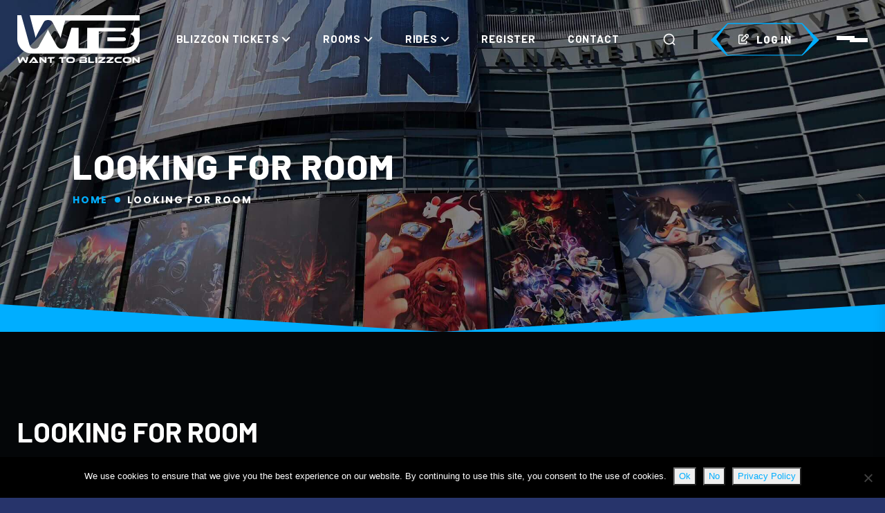

--- FILE ---
content_type: text/html; charset=UTF-8
request_url: https://wtblizzcon.com/looking-for-room/?sort=title&ad=DESC
body_size: 12649
content:
<!doctype html>
<html class="no-js" lang="en">

<head>
    <meta charset="utf-8">
    <meta charset="utf-8">
    <meta http-equiv="X-UA-Compatible" content="IE=edge">
    <meta name="viewport" content="width=device-width, initial-scale=1">
    <meta name="title" content="WTBlizzcon" />
    <meta name="keywords" content="Blizzcon 2026, Blizzcon Tickets, Blizzcon Roommates">
    <meta name="description" content="WTBlizzcon aims to assist congoers of Blizzcon in obtaining Blizzcon tickets and finding available lodging accomodations or roommates.">
    <meta name="google-site-verification" content="WUkpOx6qEfe8ICtMTHwGP9S5glv7fN3CwnmF5CVYaBk" />    
    <link rel="icon" type="image/png" href="/wp-content/themes/wtblizzcon/assets/img/favicon.ico">

    <meta name='robots' content='index, follow, max-image-preview:large, max-snippet:-1, max-video-preview:-1' />
	<style>img:is([sizes="auto" i], [sizes^="auto," i]) { contain-intrinsic-size: 3000px 1500px }</style>
	
            <script data-no-defer="1" data-ezscrex="false" data-cfasync="false" data-pagespeed-no-defer data-cookieconsent="ignore">
                var ctPublicFunctions = {"_ajax_nonce":"a7febf179b","_rest_nonce":"15ce5040e6","_ajax_url":"\/wp-admin\/admin-ajax.php","_rest_url":"https:\/\/wtblizzcon.com\/wp-json\/","data__cookies_type":"none","data__ajax_type":"rest","data__bot_detector_enabled":"1","data__frontend_data_log_enabled":1,"cookiePrefix":"","wprocket_detected":false,"host_url":"wtblizzcon.com","text__ee_click_to_select":"Click to select the whole data","text__ee_original_email":"The complete one is","text__ee_got_it":"Got it","text__ee_blocked":"Blocked","text__ee_cannot_connect":"Cannot connect","text__ee_cannot_decode":"Can not decode email. Unknown reason","text__ee_email_decoder":"CleanTalk email decoder","text__ee_wait_for_decoding":"The magic is on the way!","text__ee_decoding_process":"Please wait a few seconds while we decode the contact data."}
            </script>
        
            <script data-no-defer="1" data-ezscrex="false" data-cfasync="false" data-pagespeed-no-defer data-cookieconsent="ignore">
                var ctPublic = {"_ajax_nonce":"a7febf179b","settings__forms__check_internal":"0","settings__forms__check_external":"0","settings__forms__force_protection":0,"settings__forms__search_test":"1","settings__data__bot_detector_enabled":"1","settings__sfw__anti_crawler":0,"blog_home":"https:\/\/wtblizzcon.com\/","pixel__setting":"3","pixel__enabled":false,"pixel__url":null,"data__email_check_before_post":"1","data__email_check_exist_post":0,"data__cookies_type":"none","data__key_is_ok":true,"data__visible_fields_required":true,"wl_brandname":"Anti-Spam by CleanTalk","wl_brandname_short":"CleanTalk","ct_checkjs_key":437122005,"emailEncoderPassKey":"ea8ea246c248dc101dfa584a650df791","bot_detector_forms_excluded":"W10=","advancedCacheExists":false,"varnishCacheExists":false,"wc_ajax_add_to_cart":true}
            </script>
        
	<!-- This site is optimized with the Yoast SEO plugin v26.3 - https://yoast.com/wordpress/plugins/seo/ -->
	<title>Looking for Room - Want to Blizzcon</title>
	<link rel="canonical" href="https://wtblizzcon.com/looking-for-room/" />
	<meta property="og:locale" content="en_US" />
	<meta property="og:type" content="article" />
	<meta property="og:title" content="Looking for Room - Want to Blizzcon" />
	<meta property="og:url" content="https://wtblizzcon.com/looking-for-room/" />
	<meta property="og:site_name" content="Want to Blizzcon" />
	<meta name="twitter:card" content="summary_large_image" />
	<script type="application/ld+json" class="yoast-schema-graph">{"@context":"https://schema.org","@graph":[{"@type":"WebPage","@id":"https://wtblizzcon.com/looking-for-room/","url":"https://wtblizzcon.com/looking-for-room/","name":"Looking for Room - Want to Blizzcon","isPartOf":{"@id":"https://wtblizzcon.com/#website"},"datePublished":"2015-04-19T19:22:46+00:00","breadcrumb":{"@id":"https://wtblizzcon.com/looking-for-room/#breadcrumb"},"inLanguage":"en-US","potentialAction":[{"@type":"ReadAction","target":["https://wtblizzcon.com/looking-for-room/"]}]},{"@type":"BreadcrumbList","@id":"https://wtblizzcon.com/looking-for-room/#breadcrumb","itemListElement":[{"@type":"ListItem","position":1,"name":"Home","item":"https://wtblizzcon.com/"},{"@type":"ListItem","position":2,"name":"Looking for Room"}]},{"@type":"WebSite","@id":"https://wtblizzcon.com/#website","url":"https://wtblizzcon.com/","name":"Want to Blizzcon","description":"Dedicated to helping BlizzCon-goers find tickets, rides and lodging.","potentialAction":[{"@type":"SearchAction","target":{"@type":"EntryPoint","urlTemplate":"https://wtblizzcon.com/?s={search_term_string}"},"query-input":{"@type":"PropertyValueSpecification","valueRequired":true,"valueName":"search_term_string"}}],"inLanguage":"en-US"}]}</script>
	<!-- / Yoast SEO plugin. -->


<link rel='dns-prefetch' href='//cdn.jsdelivr.net' />
<link rel='dns-prefetch' href='//fd.cleantalk.org' />
<link rel='dns-prefetch' href='//kit.fontawesome.com' />
<link rel="alternate" type="application/rss+xml" title="Want to Blizzcon &raquo; Looking for Room Comments Feed" href="https://wtblizzcon.com/looking-for-room/feed/" />
<script type="text/javascript">
/* <![CDATA[ */
window._wpemojiSettings = {"baseUrl":"https:\/\/s.w.org\/images\/core\/emoji\/16.0.1\/72x72\/","ext":".png","svgUrl":"https:\/\/s.w.org\/images\/core\/emoji\/16.0.1\/svg\/","svgExt":".svg","source":{"concatemoji":"https:\/\/wtblizzcon.com\/wp-includes\/js\/wp-emoji-release.min.js?ver=6.8.3"}};
/*! This file is auto-generated */
!function(s,n){var o,i,e;function c(e){try{var t={supportTests:e,timestamp:(new Date).valueOf()};sessionStorage.setItem(o,JSON.stringify(t))}catch(e){}}function p(e,t,n){e.clearRect(0,0,e.canvas.width,e.canvas.height),e.fillText(t,0,0);var t=new Uint32Array(e.getImageData(0,0,e.canvas.width,e.canvas.height).data),a=(e.clearRect(0,0,e.canvas.width,e.canvas.height),e.fillText(n,0,0),new Uint32Array(e.getImageData(0,0,e.canvas.width,e.canvas.height).data));return t.every(function(e,t){return e===a[t]})}function u(e,t){e.clearRect(0,0,e.canvas.width,e.canvas.height),e.fillText(t,0,0);for(var n=e.getImageData(16,16,1,1),a=0;a<n.data.length;a++)if(0!==n.data[a])return!1;return!0}function f(e,t,n,a){switch(t){case"flag":return n(e,"\ud83c\udff3\ufe0f\u200d\u26a7\ufe0f","\ud83c\udff3\ufe0f\u200b\u26a7\ufe0f")?!1:!n(e,"\ud83c\udde8\ud83c\uddf6","\ud83c\udde8\u200b\ud83c\uddf6")&&!n(e,"\ud83c\udff4\udb40\udc67\udb40\udc62\udb40\udc65\udb40\udc6e\udb40\udc67\udb40\udc7f","\ud83c\udff4\u200b\udb40\udc67\u200b\udb40\udc62\u200b\udb40\udc65\u200b\udb40\udc6e\u200b\udb40\udc67\u200b\udb40\udc7f");case"emoji":return!a(e,"\ud83e\udedf")}return!1}function g(e,t,n,a){var r="undefined"!=typeof WorkerGlobalScope&&self instanceof WorkerGlobalScope?new OffscreenCanvas(300,150):s.createElement("canvas"),o=r.getContext("2d",{willReadFrequently:!0}),i=(o.textBaseline="top",o.font="600 32px Arial",{});return e.forEach(function(e){i[e]=t(o,e,n,a)}),i}function t(e){var t=s.createElement("script");t.src=e,t.defer=!0,s.head.appendChild(t)}"undefined"!=typeof Promise&&(o="wpEmojiSettingsSupports",i=["flag","emoji"],n.supports={everything:!0,everythingExceptFlag:!0},e=new Promise(function(e){s.addEventListener("DOMContentLoaded",e,{once:!0})}),new Promise(function(t){var n=function(){try{var e=JSON.parse(sessionStorage.getItem(o));if("object"==typeof e&&"number"==typeof e.timestamp&&(new Date).valueOf()<e.timestamp+604800&&"object"==typeof e.supportTests)return e.supportTests}catch(e){}return null}();if(!n){if("undefined"!=typeof Worker&&"undefined"!=typeof OffscreenCanvas&&"undefined"!=typeof URL&&URL.createObjectURL&&"undefined"!=typeof Blob)try{var e="postMessage("+g.toString()+"("+[JSON.stringify(i),f.toString(),p.toString(),u.toString()].join(",")+"));",a=new Blob([e],{type:"text/javascript"}),r=new Worker(URL.createObjectURL(a),{name:"wpTestEmojiSupports"});return void(r.onmessage=function(e){c(n=e.data),r.terminate(),t(n)})}catch(e){}c(n=g(i,f,p,u))}t(n)}).then(function(e){for(var t in e)n.supports[t]=e[t],n.supports.everything=n.supports.everything&&n.supports[t],"flag"!==t&&(n.supports.everythingExceptFlag=n.supports.everythingExceptFlag&&n.supports[t]);n.supports.everythingExceptFlag=n.supports.everythingExceptFlag&&!n.supports.flag,n.DOMReady=!1,n.readyCallback=function(){n.DOMReady=!0}}).then(function(){return e}).then(function(){var e;n.supports.everything||(n.readyCallback(),(e=n.source||{}).concatemoji?t(e.concatemoji):e.wpemoji&&e.twemoji&&(t(e.twemoji),t(e.wpemoji)))}))}((window,document),window._wpemojiSettings);
/* ]]> */
</script>
<style id='wp-emoji-styles-inline-css' type='text/css'>

	img.wp-smiley, img.emoji {
		display: inline !important;
		border: none !important;
		box-shadow: none !important;
		height: 1em !important;
		width: 1em !important;
		margin: 0 0.07em !important;
		vertical-align: -0.1em !important;
		background: none !important;
		padding: 0 !important;
	}
</style>
<link rel='stylesheet' id='wp-block-library-css' href='https://wtblizzcon.com/wp-includes/css/dist/block-library/style.min.css?ver=6.8.3' type='text/css' media='all' />
<style id='classic-theme-styles-inline-css' type='text/css'>
/*! This file is auto-generated */
.wp-block-button__link{color:#fff;background-color:#32373c;border-radius:9999px;box-shadow:none;text-decoration:none;padding:calc(.667em + 2px) calc(1.333em + 2px);font-size:1.125em}.wp-block-file__button{background:#32373c;color:#fff;text-decoration:none}
</style>
<style id='bp-login-form-style-inline-css' type='text/css'>
.widget_bp_core_login_widget .bp-login-widget-user-avatar{float:left}.widget_bp_core_login_widget .bp-login-widget-user-links{margin-left:70px}#bp-login-widget-form label{display:block;font-weight:600;margin:15px 0 5px;width:auto}#bp-login-widget-form input[type=password],#bp-login-widget-form input[type=text]{background-color:#fafafa;border:1px solid #d6d6d6;border-radius:0;font:inherit;font-size:100%;padding:.5em;width:100%}#bp-login-widget-form .bp-login-widget-register-link,#bp-login-widget-form .login-submit{display:inline;width:-moz-fit-content;width:fit-content}#bp-login-widget-form .bp-login-widget-register-link{margin-left:1em}#bp-login-widget-form .bp-login-widget-register-link a{filter:invert(1)}#bp-login-widget-form .bp-login-widget-pwd-link{font-size:80%}

</style>
<style id='bp-member-style-inline-css' type='text/css'>
[data-type="bp/member"] input.components-placeholder__input{border:1px solid #757575;border-radius:2px;flex:1 1 auto;padding:6px 8px}.bp-block-member{position:relative}.bp-block-member .member-content{display:flex}.bp-block-member .user-nicename{display:block}.bp-block-member .user-nicename a{border:none;color:currentColor;text-decoration:none}.bp-block-member .bp-profile-button{width:100%}.bp-block-member .bp-profile-button a.button{bottom:10px;display:inline-block;margin:18px 0 0;position:absolute;right:0}.bp-block-member.has-cover .item-header-avatar,.bp-block-member.has-cover .member-content,.bp-block-member.has-cover .member-description{z-index:2}.bp-block-member.has-cover .member-content,.bp-block-member.has-cover .member-description{padding-top:75px}.bp-block-member.has-cover .bp-member-cover-image{background-color:#c5c5c5;background-position:top;background-repeat:no-repeat;background-size:cover;border:0;display:block;height:150px;left:0;margin:0;padding:0;position:absolute;top:0;width:100%;z-index:1}.bp-block-member img.avatar{height:auto;width:auto}.bp-block-member.avatar-none .item-header-avatar{display:none}.bp-block-member.avatar-none.has-cover{min-height:200px}.bp-block-member.avatar-full{min-height:150px}.bp-block-member.avatar-full .item-header-avatar{width:180px}.bp-block-member.avatar-thumb .member-content{align-items:center;min-height:50px}.bp-block-member.avatar-thumb .item-header-avatar{width:70px}.bp-block-member.avatar-full.has-cover{min-height:300px}.bp-block-member.avatar-full.has-cover .item-header-avatar{width:200px}.bp-block-member.avatar-full.has-cover img.avatar{background:#fffc;border:2px solid #fff;margin-left:20px}.bp-block-member.avatar-thumb.has-cover .item-header-avatar{padding-top:75px}.entry .entry-content .bp-block-member .user-nicename a{border:none;color:currentColor;text-decoration:none}

</style>
<style id='bp-members-style-inline-css' type='text/css'>
[data-type="bp/members"] .components-placeholder.is-appender{min-height:0}[data-type="bp/members"] .components-placeholder.is-appender .components-placeholder__label:empty{display:none}[data-type="bp/members"] .components-placeholder input.components-placeholder__input{border:1px solid #757575;border-radius:2px;flex:1 1 auto;padding:6px 8px}[data-type="bp/members"].avatar-none .member-description{width:calc(100% - 44px)}[data-type="bp/members"].avatar-full .member-description{width:calc(100% - 224px)}[data-type="bp/members"].avatar-thumb .member-description{width:calc(100% - 114px)}[data-type="bp/members"] .member-content{position:relative}[data-type="bp/members"] .member-content .is-right{position:absolute;right:2px;top:2px}[data-type="bp/members"] .columns-2 .member-content .member-description,[data-type="bp/members"] .columns-3 .member-content .member-description,[data-type="bp/members"] .columns-4 .member-content .member-description{padding-left:44px;width:calc(100% - 44px)}[data-type="bp/members"] .columns-3 .is-right{right:-10px}[data-type="bp/members"] .columns-4 .is-right{right:-50px}.bp-block-members.is-grid{display:flex;flex-wrap:wrap;padding:0}.bp-block-members.is-grid .member-content{margin:0 1.25em 1.25em 0;width:100%}@media(min-width:600px){.bp-block-members.columns-2 .member-content{width:calc(50% - .625em)}.bp-block-members.columns-2 .member-content:nth-child(2n){margin-right:0}.bp-block-members.columns-3 .member-content{width:calc(33.33333% - .83333em)}.bp-block-members.columns-3 .member-content:nth-child(3n){margin-right:0}.bp-block-members.columns-4 .member-content{width:calc(25% - .9375em)}.bp-block-members.columns-4 .member-content:nth-child(4n){margin-right:0}}.bp-block-members .member-content{display:flex;flex-direction:column;padding-bottom:1em;text-align:center}.bp-block-members .member-content .item-header-avatar,.bp-block-members .member-content .member-description{width:100%}.bp-block-members .member-content .item-header-avatar{margin:0 auto}.bp-block-members .member-content .item-header-avatar img.avatar{display:inline-block}@media(min-width:600px){.bp-block-members .member-content{flex-direction:row;text-align:left}.bp-block-members .member-content .item-header-avatar,.bp-block-members .member-content .member-description{width:auto}.bp-block-members .member-content .item-header-avatar{margin:0}}.bp-block-members .member-content .user-nicename{display:block}.bp-block-members .member-content .user-nicename a{border:none;color:currentColor;text-decoration:none}.bp-block-members .member-content time{color:#767676;display:block;font-size:80%}.bp-block-members.avatar-none .item-header-avatar{display:none}.bp-block-members.avatar-full{min-height:190px}.bp-block-members.avatar-full .item-header-avatar{width:180px}.bp-block-members.avatar-thumb .member-content{min-height:80px}.bp-block-members.avatar-thumb .item-header-avatar{width:70px}.bp-block-members.columns-2 .member-content,.bp-block-members.columns-3 .member-content,.bp-block-members.columns-4 .member-content{display:block;text-align:center}.bp-block-members.columns-2 .member-content .item-header-avatar,.bp-block-members.columns-3 .member-content .item-header-avatar,.bp-block-members.columns-4 .member-content .item-header-avatar{margin:0 auto}.bp-block-members img.avatar{height:auto;max-width:-moz-fit-content;max-width:fit-content;width:auto}.bp-block-members .member-content.has-activity{align-items:center}.bp-block-members .member-content.has-activity .item-header-avatar{padding-right:1em}.bp-block-members .member-content.has-activity .wp-block-quote{margin-bottom:0;text-align:left}.bp-block-members .member-content.has-activity .wp-block-quote cite a,.entry .entry-content .bp-block-members .user-nicename a{border:none;color:currentColor;text-decoration:none}

</style>
<style id='bp-dynamic-members-style-inline-css' type='text/css'>
.bp-dynamic-block-container .item-options{font-size:.5em;margin:0 0 1em;padding:1em 0}.bp-dynamic-block-container .item-options a.selected{font-weight:600}.bp-dynamic-block-container ul.item-list{list-style:none;margin:1em 0;padding-left:0}.bp-dynamic-block-container ul.item-list li{margin-bottom:1em}.bp-dynamic-block-container ul.item-list li:after,.bp-dynamic-block-container ul.item-list li:before{content:" ";display:table}.bp-dynamic-block-container ul.item-list li:after{clear:both}.bp-dynamic-block-container ul.item-list li .item-avatar{float:left;width:60px}.bp-dynamic-block-container ul.item-list li .item{margin-left:70px}

</style>
<style id='bp-online-members-style-inline-css' type='text/css'>
.widget_bp_core_whos_online_widget .avatar-block,[data-type="bp/online-members"] .avatar-block{display:flex;flex-flow:row wrap}.widget_bp_core_whos_online_widget .avatar-block img,[data-type="bp/online-members"] .avatar-block img{margin:.5em}

</style>
<style id='bp-active-members-style-inline-css' type='text/css'>
.widget_bp_core_recently_active_widget .avatar-block,[data-type="bp/active-members"] .avatar-block{display:flex;flex-flow:row wrap}.widget_bp_core_recently_active_widget .avatar-block img,[data-type="bp/active-members"] .avatar-block img{margin:.5em}

</style>
<style id='bp-friends-style-inline-css' type='text/css'>
.bp-dynamic-block-container .item-options{font-size:.5em;margin:0 0 1em;padding:1em 0}.bp-dynamic-block-container .item-options a.selected{font-weight:600}.bp-dynamic-block-container ul.item-list{list-style:none;margin:1em 0;padding-left:0}.bp-dynamic-block-container ul.item-list li{margin-bottom:1em}.bp-dynamic-block-container ul.item-list li:after,.bp-dynamic-block-container ul.item-list li:before{content:" ";display:table}.bp-dynamic-block-container ul.item-list li:after{clear:both}.bp-dynamic-block-container ul.item-list li .item-avatar{float:left;width:60px}.bp-dynamic-block-container ul.item-list li .item{margin-left:70px}

</style>
<style id='bp-sitewide-notices-style-inline-css' type='text/css'>
.bp-sitewide-notice-block .bp-screen-reader-text,[data-type="bp/sitewide-notices"] .bp-screen-reader-text{border:0;clip:rect(0 0 0 0);height:1px;margin:-1px;overflow:hidden;padding:0;position:absolute;width:1px;word-wrap:normal!important}.bp-sitewide-notice-block [data-bp-tooltip]:after,[data-type="bp/sitewide-notices"] [data-bp-tooltip]:after{background-color:#fff;border:1px solid #737373;border-radius:1px;box-shadow:4px 4px 8px #0003;color:#333;content:attr(data-bp-tooltip);display:none;font-family:Helvetica Neue,Helvetica,Arial,san-serif;font-size:12px;font-weight:400;letter-spacing:normal;line-height:1.25;max-width:200px;opacity:0;padding:5px 8px;pointer-events:none;position:absolute;text-shadow:none;text-transform:none;transform:translateZ(0);transition:all 1.5s ease;visibility:hidden;white-space:nowrap;word-wrap:break-word;z-index:100000}.bp-sitewide-notice-block .bp-tooltip:after,[data-type="bp/sitewide-notices"] .bp-tooltip:after{left:50%;margin-top:7px;top:110%;transform:translate(-50%)}.bp-sitewide-notice-block{border-left:4px solid #ff853c;padding-left:1em;position:relative}.bp-sitewide-notice-block h2:before{background:none;border:none}.bp-sitewide-notice-block .dismiss-notice{background-color:#0000;border:1px solid #ff853c;color:#ff853c;display:block;padding:.2em .5em;position:absolute;right:.5em;top:.5em;width:-moz-fit-content;width:fit-content}.bp-sitewide-notice-block .dismiss-notice:hover{background-color:#ff853c;color:#fff}

</style>
<style id='safe-svg-svg-icon-style-inline-css' type='text/css'>
.safe-svg-cover{text-align:center}.safe-svg-cover .safe-svg-inside{display:inline-block;max-width:100%}.safe-svg-cover svg{fill:currentColor;height:100%;max-height:100%;max-width:100%;width:100%}

</style>
<style id='global-styles-inline-css' type='text/css'>
:root{--wp--preset--aspect-ratio--square: 1;--wp--preset--aspect-ratio--4-3: 4/3;--wp--preset--aspect-ratio--3-4: 3/4;--wp--preset--aspect-ratio--3-2: 3/2;--wp--preset--aspect-ratio--2-3: 2/3;--wp--preset--aspect-ratio--16-9: 16/9;--wp--preset--aspect-ratio--9-16: 9/16;--wp--preset--color--black: #000000;--wp--preset--color--cyan-bluish-gray: #abb8c3;--wp--preset--color--white: #ffffff;--wp--preset--color--pale-pink: #f78da7;--wp--preset--color--vivid-red: #cf2e2e;--wp--preset--color--luminous-vivid-orange: #ff6900;--wp--preset--color--luminous-vivid-amber: #fcb900;--wp--preset--color--light-green-cyan: #7bdcb5;--wp--preset--color--vivid-green-cyan: #00d084;--wp--preset--color--pale-cyan-blue: #8ed1fc;--wp--preset--color--vivid-cyan-blue: #0693e3;--wp--preset--color--vivid-purple: #9b51e0;--wp--preset--gradient--vivid-cyan-blue-to-vivid-purple: linear-gradient(135deg,rgba(6,147,227,1) 0%,rgb(155,81,224) 100%);--wp--preset--gradient--light-green-cyan-to-vivid-green-cyan: linear-gradient(135deg,rgb(122,220,180) 0%,rgb(0,208,130) 100%);--wp--preset--gradient--luminous-vivid-amber-to-luminous-vivid-orange: linear-gradient(135deg,rgba(252,185,0,1) 0%,rgba(255,105,0,1) 100%);--wp--preset--gradient--luminous-vivid-orange-to-vivid-red: linear-gradient(135deg,rgba(255,105,0,1) 0%,rgb(207,46,46) 100%);--wp--preset--gradient--very-light-gray-to-cyan-bluish-gray: linear-gradient(135deg,rgb(238,238,238) 0%,rgb(169,184,195) 100%);--wp--preset--gradient--cool-to-warm-spectrum: linear-gradient(135deg,rgb(74,234,220) 0%,rgb(151,120,209) 20%,rgb(207,42,186) 40%,rgb(238,44,130) 60%,rgb(251,105,98) 80%,rgb(254,248,76) 100%);--wp--preset--gradient--blush-light-purple: linear-gradient(135deg,rgb(255,206,236) 0%,rgb(152,150,240) 100%);--wp--preset--gradient--blush-bordeaux: linear-gradient(135deg,rgb(254,205,165) 0%,rgb(254,45,45) 50%,rgb(107,0,62) 100%);--wp--preset--gradient--luminous-dusk: linear-gradient(135deg,rgb(255,203,112) 0%,rgb(199,81,192) 50%,rgb(65,88,208) 100%);--wp--preset--gradient--pale-ocean: linear-gradient(135deg,rgb(255,245,203) 0%,rgb(182,227,212) 50%,rgb(51,167,181) 100%);--wp--preset--gradient--electric-grass: linear-gradient(135deg,rgb(202,248,128) 0%,rgb(113,206,126) 100%);--wp--preset--gradient--midnight: linear-gradient(135deg,rgb(2,3,129) 0%,rgb(40,116,252) 100%);--wp--preset--font-size--small: 13px;--wp--preset--font-size--medium: 20px;--wp--preset--font-size--large: 36px;--wp--preset--font-size--x-large: 42px;--wp--preset--spacing--20: 0.44rem;--wp--preset--spacing--30: 0.67rem;--wp--preset--spacing--40: 1rem;--wp--preset--spacing--50: 1.5rem;--wp--preset--spacing--60: 2.25rem;--wp--preset--spacing--70: 3.38rem;--wp--preset--spacing--80: 5.06rem;--wp--preset--shadow--natural: 6px 6px 9px rgba(0, 0, 0, 0.2);--wp--preset--shadow--deep: 12px 12px 50px rgba(0, 0, 0, 0.4);--wp--preset--shadow--sharp: 6px 6px 0px rgba(0, 0, 0, 0.2);--wp--preset--shadow--outlined: 6px 6px 0px -3px rgba(255, 255, 255, 1), 6px 6px rgba(0, 0, 0, 1);--wp--preset--shadow--crisp: 6px 6px 0px rgba(0, 0, 0, 1);}:where(.is-layout-flex){gap: 0.5em;}:where(.is-layout-grid){gap: 0.5em;}body .is-layout-flex{display: flex;}.is-layout-flex{flex-wrap: wrap;align-items: center;}.is-layout-flex > :is(*, div){margin: 0;}body .is-layout-grid{display: grid;}.is-layout-grid > :is(*, div){margin: 0;}:where(.wp-block-columns.is-layout-flex){gap: 2em;}:where(.wp-block-columns.is-layout-grid){gap: 2em;}:where(.wp-block-post-template.is-layout-flex){gap: 1.25em;}:where(.wp-block-post-template.is-layout-grid){gap: 1.25em;}.has-black-color{color: var(--wp--preset--color--black) !important;}.has-cyan-bluish-gray-color{color: var(--wp--preset--color--cyan-bluish-gray) !important;}.has-white-color{color: var(--wp--preset--color--white) !important;}.has-pale-pink-color{color: var(--wp--preset--color--pale-pink) !important;}.has-vivid-red-color{color: var(--wp--preset--color--vivid-red) !important;}.has-luminous-vivid-orange-color{color: var(--wp--preset--color--luminous-vivid-orange) !important;}.has-luminous-vivid-amber-color{color: var(--wp--preset--color--luminous-vivid-amber) !important;}.has-light-green-cyan-color{color: var(--wp--preset--color--light-green-cyan) !important;}.has-vivid-green-cyan-color{color: var(--wp--preset--color--vivid-green-cyan) !important;}.has-pale-cyan-blue-color{color: var(--wp--preset--color--pale-cyan-blue) !important;}.has-vivid-cyan-blue-color{color: var(--wp--preset--color--vivid-cyan-blue) !important;}.has-vivid-purple-color{color: var(--wp--preset--color--vivid-purple) !important;}.has-black-background-color{background-color: var(--wp--preset--color--black) !important;}.has-cyan-bluish-gray-background-color{background-color: var(--wp--preset--color--cyan-bluish-gray) !important;}.has-white-background-color{background-color: var(--wp--preset--color--white) !important;}.has-pale-pink-background-color{background-color: var(--wp--preset--color--pale-pink) !important;}.has-vivid-red-background-color{background-color: var(--wp--preset--color--vivid-red) !important;}.has-luminous-vivid-orange-background-color{background-color: var(--wp--preset--color--luminous-vivid-orange) !important;}.has-luminous-vivid-amber-background-color{background-color: var(--wp--preset--color--luminous-vivid-amber) !important;}.has-light-green-cyan-background-color{background-color: var(--wp--preset--color--light-green-cyan) !important;}.has-vivid-green-cyan-background-color{background-color: var(--wp--preset--color--vivid-green-cyan) !important;}.has-pale-cyan-blue-background-color{background-color: var(--wp--preset--color--pale-cyan-blue) !important;}.has-vivid-cyan-blue-background-color{background-color: var(--wp--preset--color--vivid-cyan-blue) !important;}.has-vivid-purple-background-color{background-color: var(--wp--preset--color--vivid-purple) !important;}.has-black-border-color{border-color: var(--wp--preset--color--black) !important;}.has-cyan-bluish-gray-border-color{border-color: var(--wp--preset--color--cyan-bluish-gray) !important;}.has-white-border-color{border-color: var(--wp--preset--color--white) !important;}.has-pale-pink-border-color{border-color: var(--wp--preset--color--pale-pink) !important;}.has-vivid-red-border-color{border-color: var(--wp--preset--color--vivid-red) !important;}.has-luminous-vivid-orange-border-color{border-color: var(--wp--preset--color--luminous-vivid-orange) !important;}.has-luminous-vivid-amber-border-color{border-color: var(--wp--preset--color--luminous-vivid-amber) !important;}.has-light-green-cyan-border-color{border-color: var(--wp--preset--color--light-green-cyan) !important;}.has-vivid-green-cyan-border-color{border-color: var(--wp--preset--color--vivid-green-cyan) !important;}.has-pale-cyan-blue-border-color{border-color: var(--wp--preset--color--pale-cyan-blue) !important;}.has-vivid-cyan-blue-border-color{border-color: var(--wp--preset--color--vivid-cyan-blue) !important;}.has-vivid-purple-border-color{border-color: var(--wp--preset--color--vivid-purple) !important;}.has-vivid-cyan-blue-to-vivid-purple-gradient-background{background: var(--wp--preset--gradient--vivid-cyan-blue-to-vivid-purple) !important;}.has-light-green-cyan-to-vivid-green-cyan-gradient-background{background: var(--wp--preset--gradient--light-green-cyan-to-vivid-green-cyan) !important;}.has-luminous-vivid-amber-to-luminous-vivid-orange-gradient-background{background: var(--wp--preset--gradient--luminous-vivid-amber-to-luminous-vivid-orange) !important;}.has-luminous-vivid-orange-to-vivid-red-gradient-background{background: var(--wp--preset--gradient--luminous-vivid-orange-to-vivid-red) !important;}.has-very-light-gray-to-cyan-bluish-gray-gradient-background{background: var(--wp--preset--gradient--very-light-gray-to-cyan-bluish-gray) !important;}.has-cool-to-warm-spectrum-gradient-background{background: var(--wp--preset--gradient--cool-to-warm-spectrum) !important;}.has-blush-light-purple-gradient-background{background: var(--wp--preset--gradient--blush-light-purple) !important;}.has-blush-bordeaux-gradient-background{background: var(--wp--preset--gradient--blush-bordeaux) !important;}.has-luminous-dusk-gradient-background{background: var(--wp--preset--gradient--luminous-dusk) !important;}.has-pale-ocean-gradient-background{background: var(--wp--preset--gradient--pale-ocean) !important;}.has-electric-grass-gradient-background{background: var(--wp--preset--gradient--electric-grass) !important;}.has-midnight-gradient-background{background: var(--wp--preset--gradient--midnight) !important;}.has-small-font-size{font-size: var(--wp--preset--font-size--small) !important;}.has-medium-font-size{font-size: var(--wp--preset--font-size--medium) !important;}.has-large-font-size{font-size: var(--wp--preset--font-size--large) !important;}.has-x-large-font-size{font-size: var(--wp--preset--font-size--x-large) !important;}
:where(.wp-block-post-template.is-layout-flex){gap: 1.25em;}:where(.wp-block-post-template.is-layout-grid){gap: 1.25em;}
:where(.wp-block-columns.is-layout-flex){gap: 2em;}:where(.wp-block-columns.is-layout-grid){gap: 2em;}
:root :where(.wp-block-pullquote){font-size: 1.5em;line-height: 1.6;}
</style>
<link rel='stylesheet' id='announcer-css-css' href='https://wtblizzcon.com/wp-content/plugins/announcer/public/css/style.css?ver=6.2' type='text/css' media='all' />
<link rel='stylesheet' id='w3dev-alertify-css-css' href='//cdn.jsdelivr.net/alertifyjs/1.8.0/css/alertify.min.css?ver=1.5.3' type='text/css' media='all' />
<link rel='stylesheet' id='w3dev-alertify-theme-css-css' href='//cdn.jsdelivr.net/alertifyjs/1.8.0/css/themes/default.min.css?ver=1.5.3' type='text/css' media='all' />
<link rel='stylesheet' id='cleantalk-public-css-css' href='https://wtblizzcon.com/wp-content/plugins/cleantalk-spam-protect/css/cleantalk-public.min.css?ver=6.67_1762352633' type='text/css' media='all' />
<link rel='stylesheet' id='cleantalk-email-decoder-css-css' href='https://wtblizzcon.com/wp-content/plugins/cleantalk-spam-protect/css/cleantalk-email-decoder.min.css?ver=6.67_1762352633' type='text/css' media='all' />
<link rel='stylesheet' id='cookie-notice-front-css' href='https://wtblizzcon.com/wp-content/plugins/cookie-notice/css/front.min.css?ver=2.5.8' type='text/css' media='all' />
<link rel='stylesheet' id='wtblizzcon-bootstrap-css' href='https://wtblizzcon.com/wp-content/themes/wtblizzcon/assets/css/bootstrap.min.css?ver=6.8.3' type='text/css' media='all' />
<link rel='stylesheet' id='wtblizzcon-animate-css' href='https://wtblizzcon.com/wp-content/themes/wtblizzcon/assets/css/animate.min.css?ver=6.8.3' type='text/css' media='all' />
<link rel='stylesheet' id='wtblizzcon-magnific-css' href='https://wtblizzcon.com/wp-content/themes/wtblizzcon/assets/css/magnific-popup.css?ver=6.8.3' type='text/css' media='all' />
<link rel='stylesheet' id='wtblizzcon-swiper-css' href='https://wtblizzcon.com/wp-content/themes/wtblizzcon/assets/css/swiper-bundle.css?ver=6.8.3' type='text/css' media='all' />
<link rel='stylesheet' id='wtblizzcon-tg-cursor-css' href='https://wtblizzcon.com/wp-content/themes/wtblizzcon/assets/css/tg-cursor.css?ver=6.8.3' type='text/css' media='all' />
<link rel='stylesheet' id='wtblizzcon-jquery-ui-css' href='https://wtblizzcon.com/wp-content/themes/wtblizzcon/assets/css/jquery-ui.css?ver=6.8.3' type='text/css' media='all' />
<link rel='stylesheet' id='wtblizzcon-odometer-css' href='https://wtblizzcon.com/wp-content/themes/wtblizzcon/assets/css/odometer.css?ver=6.8.3' type='text/css' media='all' />
<link rel='stylesheet' id='wtblizzcon-slick-css' href='https://wtblizzcon.com/wp-content/themes/wtblizzcon/assets/css/slick.css?ver=6.8.3' type='text/css' media='all' />
<link rel='stylesheet' id='wtblizzcon-flaticon-css' href='https://wtblizzcon.com/wp-content/themes/wtblizzcon/assets/css/flaticon.css?ver=6.8.3' type='text/css' media='all' />
<link rel='stylesheet' id='wtblizzcon-spacing-css' href='https://wtblizzcon.com/wp-content/themes/wtblizzcon/assets/css/spacing.css?ver=6.8.3' type='text/css' media='all' />
<link rel='stylesheet' id='wtblizzcon-styles-css' href='https://wtblizzcon.com/wp-content/themes/wtblizzcon/assets/styles/css/style.css?ver=6.8.3' type='text/css' media='all' />
<script type="text/javascript" src="https://wtblizzcon.com/wp-includes/js/jquery/jquery.min.js?ver=3.7.1" id="jquery-core-js"></script>
<script type="text/javascript" src="https://wtblizzcon.com/wp-includes/js/jquery/jquery-migrate.min.js?ver=3.4.1" id="jquery-migrate-js"></script>
<script type="text/javascript" src="//cdn.jsdelivr.net/alertifyjs/1.8.0/alertify.min.js?ver=1.5.3" id="w3dev-alertify-js-js"></script>
<script type="text/javascript" src="https://wtblizzcon.com/wp-content/plugins/cleantalk-spam-protect/js/apbct-public-bundle.min.js?ver=6.67_1762352633" id="apbct-public-bundle.min-js-js"></script>
<script type="text/javascript" src="https://fd.cleantalk.org/ct-bot-detector-wrapper.js?ver=6.67" id="ct_bot_detector-js" defer="defer" data-wp-strategy="defer"></script>
<script type="text/javascript" id="cookie-notice-front-js-before">
/* <![CDATA[ */
var cnArgs = {"ajaxUrl":"https:\/\/wtblizzcon.com\/wp-admin\/admin-ajax.php","nonce":"f4da9056c6","hideEffect":"fade","position":"bottom","onScroll":true,"onScrollOffset":100,"onClick":false,"cookieName":"cookie_notice_accepted","cookieTime":2592000,"cookieTimeRejected":2592000,"globalCookie":false,"redirection":false,"cache":false,"revokeCookies":false,"revokeCookiesOpt":"automatic"};
/* ]]> */
</script>
<script type="text/javascript" src="https://wtblizzcon.com/wp-content/plugins/cookie-notice/js/front.min.js?ver=2.5.8" id="cookie-notice-front-js"></script>
<script type="text/javascript" src="https://wtblizzcon.com/wp-content/themes/wtblizzcon/assets/js/tg-page-head.js?ver=1769910070" id="wtblizzcon-tg-page-head-js"></script>
<link rel="https://api.w.org/" href="https://wtblizzcon.com/wp-json/" /><link rel="alternate" title="JSON" type="application/json" href="https://wtblizzcon.com/wp-json/wp/v2/pages/1208" /><link rel="EditURI" type="application/rsd+xml" title="RSD" href="https://wtblizzcon.com/xmlrpc.php?rsd" />
<meta name="generator" content="WordPress 6.8.3" />
<link rel='shortlink' href='https://wtblizzcon.com/?p=1208' />
<link rel="alternate" title="oEmbed (JSON)" type="application/json+oembed" href="https://wtblizzcon.com/wp-json/oembed/1.0/embed?url=https%3A%2F%2Fwtblizzcon.com%2Flooking-for-room%2F" />
<link rel="alternate" title="oEmbed (XML)" type="text/xml+oembed" href="https://wtblizzcon.com/wp-json/oembed/1.0/embed?url=https%3A%2F%2Fwtblizzcon.com%2Flooking-for-room%2F&#038;format=xml" />

	<script type="text/javascript">var ajaxurl = 'https://wtblizzcon.com/wp-admin/admin-ajax.php';</script>

<script type="text/javascript" src="https://lfblizzcon.api.oneall.com/socialize/library.js" id="oa_social_library-js"></script>
        <!-- Google tag (gtag.js) -->
    <script async src="https://www.googletagmanager.com/gtag/js?id=G-0F4538RK8C"></script>
    <script>
        window.dataLayer = window.dataLayer || [];

        function gtag() {
            dataLayer.push(arguments);
        }
        gtag('js', new Date());

        gtag('config', 'G-0F4538RK8C');
    </script>
</head>

<body class="bp-legacy wp-singular page-template page-template-template-need-room page-template-template-need-room-php page page-id-1208 wp-theme-wtblizzcon cookies-not-set">


    <!-- scroll-top -->
    <button class="scroll__top scroll-to-target" data-target="html">
        <i class="flaticon-right-arrow"></i>
    </button>
    <!-- scroll-top-end-->

    <!-- header-area -->
    <header>
        <div id="sticky-header" class="tg-header__area transparent-header">
            <div class="container custom-container">
                <div class="row">
                    <div class="col-12">
                        <div class="mobile-nav-toggler"><i class="fas fa-bars"></i></div>
                        <div class="tgmenu__wrap">
                            <nav class="tgmenu__nav">
                                <div class="logo">
                                    <a href="/"><img src="/wp-content/uploads/2023/04/wtblizzcon-logo-white.svg" alt="WTBlizzcon Logo"></a>
                                </div>
                                <div class="tgmenu__navbar-wrap tgmenu__main-menu d-none d-xl-flex">
                                    <ul class="navigation"><li id="menu-item-11995" class="menu-item menu-item-type-custom menu-item-object-custom menu-item-has-children menu-item-11995"><a href="#">Blizzcon Tickets <i class="fa-sharp fa-solid fa-angle-down"></i></a>
<ul class="sub-menu">
	<li id="menu-item-11996" class="menu-item menu-item-type-post_type menu-item-object-page menu-item-11996"><a href="https://wtblizzcon.com/available-tickets/">Available Tickets</a></li>
	<li id="menu-item-11997" class="menu-item menu-item-type-post_type menu-item-object-page menu-item-11997"><a href="https://wtblizzcon.com/want-tickets/">Buyers Looking for Tickets</a></li>
	<li id="menu-item-11998" class="menu-item menu-item-type-post_type menu-item-object-page menu-item-11998"><a href="https://wtblizzcon.com/looking-for-tickets/">Look for a Ticket</a></li>
	<li id="menu-item-11999" class="menu-item menu-item-type-post_type menu-item-object-page menu-item-11999"><a href="https://wtblizzcon.com/sell-a-ticket/">Sell a Ticket</a></li>
</ul>
</li>
<li id="menu-item-12000" class="menu-item menu-item-type-custom menu-item-object-custom current-menu-ancestor current-menu-parent menu-item-has-children menu-item-12000"><a href="#">Rooms <i class="fa-sharp fa-solid fa-angle-down"></i></a>
<ul class="sub-menu">
	<li id="menu-item-12001" class="menu-item menu-item-type-post_type menu-item-object-page menu-item-12001"><a href="https://wtblizzcon.com/available-rooms/">Available Rooms</a></li>
	<li id="menu-item-12002" class="menu-item menu-item-type-post_type menu-item-object-page current-menu-item page_item page-item-1208 current_page_item menu-item-12002"><a href="https://wtblizzcon.com/looking-for-room/" aria-current="page">Looking for Room</a></li>
	<li id="menu-item-12003" class="menu-item menu-item-type-post_type menu-item-object-page menu-item-12003"><a href="https://wtblizzcon.com/looking-for-a-roommate/">Create a Roommate Post</a></li>
</ul>
</li>
<li id="menu-item-12004" class="menu-item menu-item-type-custom menu-item-object-custom menu-item-has-children menu-item-12004"><a href="#">Rides <i class="fa-sharp fa-solid fa-angle-down"></i></a>
<ul class="sub-menu">
	<li id="menu-item-12005" class="menu-item menu-item-type-post_type menu-item-object-page menu-item-12005"><a href="https://wtblizzcon.com/have-a-ride/">Available Rides</a></li>
	<li id="menu-item-12006" class="menu-item menu-item-type-post_type menu-item-object-page menu-item-12006"><a href="https://wtblizzcon.com/need-a-ride/">Looking for a Ride</a></li>
	<li id="menu-item-12007" class="menu-item menu-item-type-post_type menu-item-object-page menu-item-12007"><a href="https://wtblizzcon.com/looking-for-a-ride/">Create a Rideshare Post</a></li>
</ul>
</li>
<li id="menu-item-12013" class="menu-item menu-item-type-custom menu-item-object-custom menu-item-12013"><a href="/wp-login.php?action=register">Register</a></li>
<li id="menu-item-12012" class="menu-item menu-item-type-post_type menu-item-object-page menu-item-12012"><a href="https://wtblizzcon.com/contact/">Contact</a></li>
</ul>                                </div>
                                <div class="tgmenu__action d-none d-md-block">
                                    <ul class="list-wrap">
                                        <li class="search"><a href="#"><i class="flaticon-search-1"></i></a></li>
                                        <li class="header-btn">
                                                                                            <a href="/wp-login.php" class="tg-border-btn"><i class="flaticon-edit"></i>Log In</a>
                                                                                    </li>
                                        <li class="side-toggle-icon">
                                            <span></span>
                                            <span></span>
                                            <span></span>
                                        </li>
                                    </ul>
                                </div>
                            </nav>
                        </div>
                        <!-- Mobile Menu  -->
                        <div class="tgmobile__menu">
                            <nav class="tgmobile__menu-box">
                                <div class="close-btn"><i class="flaticon-swords-in-cross-arrangement"></i></div>
                                <div class="nav-logo">
                                    <a href="/"><img src="/wp-content/uploads/2023/04/wtblizzcon-logo-white.svg" alt="WTBlizzcon Logo"></a>
                                </div>
                                <div class="tgmobile__search">
                                    <form action="#">
                                        <input type="text" placeholder="Search here...">
                                        <button><i class="flaticon-loupe"></i></button>
                                    </form>
                                </div>
                                <div class="tgmobile__menu-outer">
                                    <!--Here Menu Will Come Automatically Via Javascript / Same Menu as in Header-->

                                    <ul class="navigation">
                                                                                    <li><a href="/wp-login.php">Log In</a></li>
                                                                                </ul>
                                </div>
                                <div class="social-links">
                                    <ul class="list-wrap">
                                        <li><a href="https://www.facebook.com/groups/550070812228934" target="_blank"><i class="fab fa-facebook-f"></i></a></li>
                                        <li><a href="https://twitter.com/elke_wtf" target="_blank"><i class="fab fa-twitter"></i></a></li>
                                        <li><a href="https://instagram.com/elke.wtf" target="_blank"><i class="fab fa-instagram"></i></a></li>
                                        <li><a href="https://discord.gg/aX44SueKdC" target="_blank"><i class="fa-brands fa-discord"></i></a></li>
                                    </ul>
                                </div>
                            </nav>
                        </div>
                        <div class="tgmobile__menu-backdrop"></div>
                        <!-- End Mobile Menu -->
                    </div>
                </div>
            </div>
        </div>

        <!-- header-search -->
        <div class="search__popup-wrap">
            <div class="search__layer"></div>
            <div class="search__close">
                <span><i class="flaticon-swords-in-cross-arrangement"></i></span>
            </div>
            <div class="search__wrap text-center">
                <div class="container">
                    <div class="row">
                        <div class="col-12">
                            <h2 class="title">... <span>Search Here</span> ...</h2>
                            <div class="search__form">
                                <form role="search" method="get" class="search-form" action="https://wtblizzcon.com/">
                                    <div class="search-options"><span><input type="radio" name="searchtype" value="tickets" onclick="setSearchValue();"> Tickets</span> <span><input type="radio" name="searchtype" value="roommates" onclick="setSearchValue();"> Roommates</span><span><input type="radio" name="searchtype" value="rides" onclick="setSearchValue();"> Rides</span></div>
                                    <input type="text" name="s" id="s" placeholder="Type keywords here" required>
                                    <input type="hidden" name="post_type" id="post_type" />
                                    <button class="search-btn"><i class="flaticon-loupe"></i></button>
                                </form>
                            </div>
                        </div>
                    </div>
                </div>
            </div>
        </div>
        <!-- header-search-end -->

        <!-- offCanvas-area -->
        <div class="offCanvas__wrap">
            <div class="offCanvas__body">
                <div class="offCanvas__top">
                    <div class="offCanvas__logo logo">
                        <a href="/"><img src="/wp-content/uploads/2023/04/wtblizzcon-logo-white.svg" alt="WTBLizzcon logo"></a>
                    </div>
                    <div class="offCanvas__toggle">
                        <i class="flaticon-swords-in-cross-arrangement"></i>
                    </div>
                </div>
                <div class="offCanvas__content">
                    <h2 class="title">Official <span>Blizzcon 2026</span> Information</h2>
                    <div class="offCanvas__contact">
                        <h4 class="small-title">Convention Details</h4>
                        <ul class="offCanvas__contact-list list-wrap">
                            <li><strong>When:</strong> September 12-13, 2026</li>
                            <li><strong>Where</strong> Anaheim Convention Center - Anaheim, CA</li>
                            <li><strong>Cost:</strong> Price varies based on type of ticket purchased</li>
                        </ul>
                    </div>
                    <ul class="offCanvas__social list-wrap">
                        <li><a href="https://blizzcon.com" target="_blank"><i class="fa fa-globe"></i></a></li>
                    </ul>
                </div>
                <div class="offCanvas__copyright">
                    <p>Copyright © 2026 - By <span><a href="https://elke.wtf" target="_blank">ELKEWTF</a></span></p>
                </div>
            </div>
        </div>
        <div class="offCanvas__overlay"></div>
        <!-- offCanvas-area-end -->

    </header>
    <!-- header-area-end -->
    <!-- main-area -->
    <main class="main--area"><main class="main--area">

  <!-- breadcrumb-area -->
  <section class="breadcrumb-area" data-background="/wp-content/uploads/2023/04/BlizzCon-Featured.jpg">
    <div class="container">
      <div class="breadcrumb__wrapper">
        <div class="row">
          <div class="col-12">
            <div class="breadcrumb__content">
              <h1 class="title">Looking for Room</h1>
              <nav aria-label="breadcrumb">
                <ol class="breadcrumb">
                  <li class="breadcrumb-item"><a href="/">Home</a></li>
                  <li class="breadcrumb-item active" aria-current="page">Looking for Room</li>
                </ol>
              </nav>
            </div>
          </div>
                  </div>
      </div>
    </div>
  </section>
  <!-- breadcrumb-area-end -->
<!-- services-area -->
<section class="services-area services__bg-color section-pt-120 section-pb-120">
	<div class="container">
		<div class="row align-items-end align-items-xl-start">
			<div id="main">
				<div class="row">
					<h1 class="list-entry-title">
						Looking for Room					</h1>
										<table id="ticketstbl">
						<tr>
														<th id="title"><a href="?sort=title&amp;ad=ASC">Title</a></th>

														<th><a href="?sort=date&amp;ad=ASC">Date Posted</a></th>

														<th><a href="?sort=roombooked&amp;ad=ASC">Room Booked</a></th>

														<th><a href="?sort=whichotel&amp;ad=ASC">Which Hotel</a></th>

							<th>Other Accomodations</th>

														<th><a href="?sort=availablespaces&amp;ad=ASC">Available Spaces</a></th>

														<th><a href="?sort=nights&amp;ad=ASC">Number of Nights</a></th>

														<th><a href="?sort=arrivaldate&amp;ad=ASC">Arrival Date</a></th>

														<th><a href="?sort=departuredate&amp;ad=ASC">Departure Date</a></th>

														<th><a href="?sort=roombudget&amp;ad=ASC">Room Price/Budget</a><br /><small>Per night, per person</small></th>

														<th><a href="?sort=contact&amp;ad=ASC">Contact Information</a></th>

							<!--        <th id="notes">Notes</th>-->
						</tr>
											</table>
									</div>
			</div>
			<!-- #main -->
		</div>
	</div>
</section>
</main>
<!-- main-area-end -->


<!-- footer-start -->
<footer class="footer-style-one">
    <div class="footer__top-wrap">
        <div class="container">
            <div class="row">
                <div class="col-12 col-lg-6">
                    <div class="footer-widget">
                        <div class="footer-logo logo">
                            <a href="/"><img src="/wp-content/uploads/2023/04/wtblizzcon-logo-white.svg" alt="WTBlizzcon logo"></a>
                        </div>
                        <div class="footer-text">
                            <h3 class="widget-title">About Blizzcon</h3>
                            <p>BlizzCon is an epic celebration of Blizzard Entertainment's game universes and the global player communities that bring them to life. This year is Blizzard's 15th BlizzCon; join everyone in celebrating at the Anaheim Convention Center in Anaheim, California on Saturday, September 12 and Sunday, September 13, 2026.
                        </div>
                    </div>
                </div>
                <div class="col-12 col-lg-6">
                    <div class="footer-widget widget_nav_menu">
                        <h4 class="fw-title-title">Important Links</h4>
                        <ul>
                            <li><a href="/looking-for-tickets/">Look for a Blizzcon Ticket</a></li>
                            <li><a href="/sell-a-ticket/">Sell a Blizzcon Ticket</a></li>
                            <li><a href="/looking-for-a-roommate/">Post Roommate Listing</a></li>
                            <li><a href="/looking-for-a-ride/">Post Ride Listing</a></li>
                            <li><a href="https://www.blizzcon.com" target="_blank">Blizzcon Official Site</a></li>
                        </ul>
                    </div>
                </div>
            </div>
        </div>
    </div>
    <div class="copyright__wrap">
        <div class="container">
            <div class="row align-items-center">
                <div class="col-12">
                    <div class="copyright__text">
                        <p>&copy; 2026 This site is provided by <a href="https://elke.wtf" target="_blank">ElkeWTF</a> and is not endorsed by, or associated with, Blizzard Entertainment, Inc. All trademarks referenced herein are the properties of their respective owners. <br />
                            <a href="/privacy-policy/">Privacy Policy</a> | <a href="/website-terms-and-conditions-of-use/">Terms &amp; Conditions</a> </span>
                        </p>
                    </div>
                </div>
            </div>
        </div>
    </div>
</footer>
<!-- footer-start-end -->

<script type="speculationrules">
{"prefetch":[{"source":"document","where":{"and":[{"href_matches":"\/*"},{"not":{"href_matches":["\/wp-*.php","\/wp-admin\/*","\/wp-content\/uploads\/*","\/wp-content\/*","\/wp-content\/plugins\/*","\/wp-content\/themes\/wtblizzcon\/*","\/*\\?(.+)"]}},{"not":{"selector_matches":"a[rel~=\"nofollow\"]"}},{"not":{"selector_matches":".no-prefetch, .no-prefetch a"}}]},"eagerness":"conservative"}]}
</script>
<script type="text/javascript" src="https://kit.fontawesome.com/9464d3d13d.js?ver=1769910070" id="wtblizzcon-fontawesome-js"></script>
<script type="text/javascript" src="https://wtblizzcon.com/wp-content/themes/wtblizzcon/assets/js/bootstrap.min.js?ver=1769910070" id="wtblizzcon-bootstrap-js"></script>
<script type="text/javascript" src="https://wtblizzcon.com/wp-content/themes/wtblizzcon/assets/js/jquery.magnific-popup.min.js?ver=1769910070" id="wtblizzcon-magnific-js"></script>
<script type="text/javascript" src="https://wtblizzcon.com/wp-content/themes/wtblizzcon/assets/js/jquery.countdown.min.js?ver=1769910070" id="wtblizzcon-countdown-js"></script>
<script type="text/javascript" src="https://wtblizzcon.com/wp-content/themes/wtblizzcon/assets/js/jquery.waypoints.min.js?ver=1769910070" id="wtblizzcon-waypoints-js"></script>
<script type="text/javascript" src="https://wtblizzcon.com/wp-content/themes/wtblizzcon/assets/js/jquery.odometer.min.js?ver=1769910070" id="wtblizzcon-odometer-js"></script>
<script type="text/javascript" src="https://wtblizzcon.com/wp-content/themes/wtblizzcon/assets/js/simpleParallax.min.js?ver=1769910070" id="wtblizzcon-simple-parallax-js"></script>
<script type="text/javascript" src="https://wtblizzcon.com/wp-content/themes/wtblizzcon/assets/js/gsap.min.js?ver=1769910070" id="wtblizzcon-gsap-js"></script>
<script type="text/javascript" src="https://wtblizzcon.com/wp-content/themes/wtblizzcon/assets/js/scrollTrigger.min.js?ver=1769910070" id="wtblizzcon-scroll-trigger-js"></script>
<script type="text/javascript" src="https://wtblizzcon.com/wp-content/themes/wtblizzcon/assets/js/splitText.min.js?ver=1769910070" id="wtblizzcon-splitText-js"></script>
<script type="text/javascript" src="https://wtblizzcon.com/wp-content/themes/wtblizzcon/assets/js/jquery.appear.js?ver=1769910070" id="wtblizzcon-jquery-appear-js"></script>
<script type="text/javascript" src="https://wtblizzcon.com/wp-content/themes/wtblizzcon/assets/js/tg-cursor.min.js?ver=1769910070" id="wtblizzcon-tg-cursor-js"></script>
<script type="text/javascript" src="https://wtblizzcon.com/wp-content/themes/wtblizzcon/assets/js/swiper-bundle.js?ver=1769910070" id="wtblizzcon-swiper-bundle-js"></script>
<script type="text/javascript" src="https://wtblizzcon.com/wp-content/themes/wtblizzcon/assets/js/jarallax.min.js?ver=1769910070" id="wtblizzcon-jarallax-js"></script>
<script type="text/javascript" src="https://wtblizzcon.com/wp-content/themes/wtblizzcon/assets/js/parallax.min.js?ver=1769910070" id="wtblizzcon-parallax-js"></script>
<script type="text/javascript" src="https://wtblizzcon.com/wp-content/themes/wtblizzcon/assets/js/slick.min.js?ver=1769910070" id="wtblizzcon-slick-js"></script>
<script type="text/javascript" src="https://wtblizzcon.com/wp-content/themes/wtblizzcon/assets/js/ajax-form.js?ver=1769910070" id="wtblizzcon-ajax-form-js"></script>
<script type="text/javascript" src="https://wtblizzcon.com/wp-content/themes/wtblizzcon/assets/js/vivus.min.js?ver=1769910070" id="wtblizzcon-vivus-js"></script>
<script type="text/javascript" src="https://wtblizzcon.com/wp-content/themes/wtblizzcon/assets/js/wow.min.js?ver=1769910070" id="wtblizzcon-wow-js"></script>
<script type="text/javascript" src="https://wtblizzcon.com/wp-content/themes/wtblizzcon/assets/js/main.js?ver=1769910070" id="wtblizzcon-main-js"></script>
<script type="text/javascript" src="https://wtblizzcon.com/wp-content/themes/wtblizzcon/assets/js/custom.js?ver=1769910070" id="wtblizzcon-custom-js"></script>

		<!-- Cookie Notice plugin v2.5.8 by Hu-manity.co https://hu-manity.co/ -->
		<div id="cookie-notice" role="dialog" class="cookie-notice-hidden cookie-revoke-hidden cn-position-bottom" aria-label="Cookie Notice" style="background-color: rgba(0,0,0,1);"><div class="cookie-notice-container" style="color: #fff"><span id="cn-notice-text" class="cn-text-container">We use cookies to ensure that we give you the best experience on our website. By continuing to use this site, you consent to the use of cookies. </span><span id="cn-notice-buttons" class="cn-buttons-container"><button id="cn-accept-cookie" data-cookie-set="accept" class="cn-set-cookie cn-button cn-button-custom button" aria-label="Ok">Ok</button><button id="cn-refuse-cookie" data-cookie-set="refuse" class="cn-set-cookie cn-button cn-button-custom button" aria-label="No">No</button><button data-link-url="https://wtblizzcon.com/privacy-policy/" data-link-target="_self" id="cn-more-info" class="cn-more-info cn-button cn-button-custom button" aria-label="Privacy Policy">Privacy Policy</button></span><button id="cn-close-notice" data-cookie-set="accept" class="cn-close-icon" aria-label="No"></button></div>
			
		</div>
		<!-- / Cookie Notice plugin --><script defer src="https://static.cloudflareinsights.com/beacon.min.js/vcd15cbe7772f49c399c6a5babf22c1241717689176015" integrity="sha512-ZpsOmlRQV6y907TI0dKBHq9Md29nnaEIPlkf84rnaERnq6zvWvPUqr2ft8M1aS28oN72PdrCzSjY4U6VaAw1EQ==" data-cf-beacon='{"version":"2024.11.0","token":"f993b647bedf4ca1b364c10b5aead825","r":1,"server_timing":{"name":{"cfCacheStatus":true,"cfEdge":true,"cfExtPri":true,"cfL4":true,"cfOrigin":true,"cfSpeedBrain":true},"location_startswith":null}}' crossorigin="anonymous"></script>
</body>

</html>

--- FILE ---
content_type: text/css
request_url: https://wtblizzcon.com/wp-content/themes/wtblizzcon/assets/css/tg-cursor.css?ver=6.8.3
body_size: 707
content:
.cb-cursor {
    position: fixed;
    top: 0;
    left: 0;
    z-index: 1100;
    contain: layout style size;
    pointer-events: none;
    will-change: transform;
    -webkit-transition: opacity 3s, color 0.4s;
    -o-transition: opacity 3s, color 0.4s;
    -moz-transition: opacity 3s, color 0.4s;
    transition: opacity 3s, color 0.4s;
    /* mix-blend-mode: exclusion; */
}
.cb-cursor:before {
    content: "";
    position: absolute;
    top: -25px;
    left: -25px;
    width: 50px;
    height: 50px;
    -webkit-transform: scale(0);
    -moz-transform: scale(0);
    -ms-transform: scale(0);
    -o-transform: scale(0);
    transform: scale(0);
    background: linear-gradient(40deg, #45f882 0%, #45f882 100%);
    -webkit-border-radius: 50%;
    -moz-border-radius: 50%;
    border-radius: 50%;
    -webkit-transition: opacity 1s, -webkit-transform 0.3s ease-in-out;
    transition: opacity 1s, -webkit-transform 0.3s ease-in-out;
    -o-transition: opacity 1s, -o-transform 0.3s ease-in-out;
    -moz-transition: transform 0.3s ease-in-out, opacity 1s, -moz-transform 0.3s ease-in-out;
    transition: transform 0.3s ease-in-out, opacity 1s;
    transition: transform 0.3s ease-in-out, opacity 1s, -webkit-transform 0.3s ease-in-out, -moz-transform 0.3s ease-in-out, -o-transform 0.3s ease-in-out;
    opacity: 1 !important;
}
.cb-cursor-text {
    position: absolute;
    top: -50px;
    left: -50px;
    width: 100px;
    height: 100px;
    display: -webkit-box;
    display: -webkit-flex;
    display: -moz-box;
    display: -ms-flexbox;
    display: flex;
    -webkit-box-align: center;
    -webkit-align-items: center;
    -moz-box-align: center;
    -ms-flex-align: center;
    align-items: center;
    -webkit-box-pack: center;
    -webkit-justify-content: center;
    -moz-box-pack: center;
    -ms-flex-pack: center;
    justify-content: center;
    -webkit-transform: scale(0) rotate(10deg);
    -moz-transform: scale(0) rotate(10deg);
    -ms-transform: scale(0) rotate(10deg);
    -o-transform: scale(0) rotate(10deg);
    transform: scale(0) rotate(10deg);
    opacity: 0;
    color: white;
    font-weight: 700;
    font-size: 14px;
    line-height: 18px;
    text-align: center;
    text-transform: uppercase;
    letter-spacing: 0;
    -webkit-transition: opacity 0.4s, -webkit-transform 0.3s;
    transition: opacity 0.4s, -webkit-transform 0.3s;
    -o-transition: opacity 0.4s, -o-transform 0.3s;
    -moz-transition: opacity 0.4s, transform 0.3s, -moz-transform 0.3s;
    transition: opacity 0.4s, transform 0.3s;
    transition: opacity 0.4s, transform 0.3s, -webkit-transform 0.3s, -moz-transform 0.3s, -o-transform 0.3s;
}
@supports (mix-blend-mode: exclusion) {
    .cb-cursor.-exclusion,
    .cb-cursor.-opaque {
        mix-blend-mode: exclusion;
    }
}
@supports (mix-blend-mode: exclusion) {
    .cb-cursor.-exclusion:before,
    .cb-cursor.-opaque:before {
        background: white;
    }
}
.cb-cursor.-normal, .cb-cursor.-text {
    mix-blend-mode: normal;
}
.cb-cursor.-black {
    color: #182029;
}
.cb-cursor.-black::before {
    background: currentColor;
    opacity: .95 !important;
}
.cb-cursor.-theme {
    color: var(--tg-theme-primary);
}
.cb-cursor.-theme .cb-cursor-text {
    font-weight: var(--tg-fw-extra-bold);
    color: var(--tg-common-color-black-2);
}
.cb-cursor.-theme::before {
    background: currentColor;
    opacity: .95 !important;
}
.cb-cursor.-inverse {
    color: white;
}
.cb-cursor.-visible:before {
    -webkit-transform: scale(0.2);
    -moz-transform: scale(0.2);
    -ms-transform: scale(0.2);
    -o-transform: scale(0.2);
    transform: scale(0.2);
}
.cb-cursor.-visible.-active:before {
    -webkit-transform: scale(0.23);
    -moz-transform: scale(0.23);
    -ms-transform: scale(0.23);
    -o-transform: scale(0.23);
    transform: scale(0.23);
    -webkit-transition-duration: 0.2s;
    -moz-transition-duration: 0.2s;
    -o-transition-duration: 0.2s;
    transition-duration: 0.2s;
}
.cb-cursor.-pointer:before {
    -webkit-transform: scale(0.15);
    -moz-transform: scale(0.15);
    -ms-transform: scale(0.15);
    -o-transform: scale(0.15);
    transform: scale(0.15);
}
.cb-cursor.-text:before {
    opacity: 0.85;
    -webkit-transform: scale(1.7);
    -moz-transform: scale(1.7);
    -ms-transform: scale(1.7);
    -o-transform: scale(1.7);
    transform: scale(1.7);
}
.cb-cursor.-text .cb-cursor-text {
    opacity: 1;
    -webkit-transform: scale(1);
    -moz-transform: scale(1);
    -ms-transform: scale(1);
    -o-transform: scale(1);
    transform: scale(1);
}
.cb-cursor.-text.-active:before {
    -webkit-transform: scale(1.6);
    -moz-transform: scale(1.6);
    -ms-transform: scale(1.6);
    -o-transform: scale(1.6);
    transform: scale(1.6);
    -webkit-transition-duration: 0.2s;
    -moz-transition-duration: 0.2s;
    -o-transition-duration: 0.2s;
    transition-duration: 0.2s;
}
.cb-cursor.-opaque:before {
    -webkit-transform: scale(1.32);
    -moz-transform: scale(1.32);
    -ms-transform: scale(1.32);
    -o-transform: scale(1.32);
    transform: scale(1.32);
}
.cb-cursor.-opaque.-active:before {
    -webkit-transform: scale(1.2);
    -moz-transform: scale(1.2);
    -ms-transform: scale(1.2);
    -o-transform: scale(1.2);
    transform: scale(1.2);
}
.cb-cursor.-lg:before {
    -webkit-transform: scale(2);
    -moz-transform: scale(2);
    -ms-transform: scale(2);
    -o-transform: scale(2);
    transform: scale(2);
}
.cb-cursor.-hidden:before {
    -webkit-transform: scale(0);
    -moz-transform: scale(0);
    -ms-transform: scale(0);
    -o-transform: scale(0);
    transform: scale(0);
}
@media (max-width: 767.98px) {
    .cb-cursor {
        display: none !important;
    }
}

--- FILE ---
content_type: text/css
request_url: https://wtblizzcon.com/wp-content/themes/wtblizzcon/assets/css/flaticon.css?ver=6.8.3
body_size: 491
content:
@font-face {
    font-family: "flaticon";
    src: url("../fonts/flaticon.ttf?bfbb5becf4cba6c4e0dd52e574bb002b") format("truetype"),
url("../fonts/flaticon.woff?bfbb5becf4cba6c4e0dd52e574bb002b") format("woff"),
url("../fonts/flaticon.woff2?bfbb5becf4cba6c4e0dd52e574bb002b") format("woff2"),
url("../fonts/flaticon.eot?bfbb5becf4cba6c4e0dd52e574bb002b#iefix") format("embedded-opentype"),
url("../fonts/flaticon.svg?bfbb5becf4cba6c4e0dd52e574bb002b#flaticon") format("svg");
}

i[class^="flaticon-"]:before, i[class*=" flaticon-"]:before {
    font-family: flaticon !important;
    font-style: normal;
    font-weight: normal !important;
    font-variant: normal;
    text-transform: none;
    line-height: 1;
    -webkit-font-smoothing: antialiased;
    -moz-osx-font-smoothing: grayscale;
}
i[class*="flaticon-"] {
    display: block;
    line-height: 0;
}

.flaticon-internet:before {
    content: "\f101";
}
.flaticon-worldwide:before {
    content: "\f102";
}
.flaticon-international:before {
    content: "\f103";
}
.flaticon-login:before {
    content: "\f104";
}
.flaticon-import:before {
    content: "\f105";
}
.flaticon-lock:before {
    content: "\f106";
}
.flaticon-padlock:before {
    content: "\f107";
}
.flaticon-edit:before {
    content: "\f108";
}
.flaticon-search:before {
    content: "\f109";
}
.flaticon-duel:before {
    content: "\f10a";
}
.flaticon-swords-in-cross-arrangement:before {
    content: "\f10b";
}
.flaticon-crossed-swords:before {
    content: "\f10c";
}
.flaticon-right-arrow:before {
    content: "\f10d";
}
.flaticon-facebook:before {
    content: "\f10e";
}
.flaticon-twitter:before {
    content: "\f10f";
}
.flaticon-instagram:before {
    content: "\f110";
}
.flaticon-youtube:before {
    content: "\f111";
}
.flaticon-discord:before {
    content: "\f112";
}
.flaticon-twitch:before {
    content: "\f113";
}
.flaticon-right-arrow-1:before {
    content: "\f114";
}
.flaticon-right-arrow-2:before {
    content: "\f115";
}
.flaticon-magnifying-glass:before {
    content: "\f116";
}
.flaticon-swords:before {
    content: "\f117";
}
.flaticon-swords-1:before {
    content: "\f118";
}
.flaticon-chess:before {
    content: "\f119";
}
.flaticon-invoice:before {
    content: "\f11a";
}
.flaticon-withdrawal:before {
    content: "\f11b";
}
.flaticon-web:before {
    content: "\f11c";
}
.flaticon-add-user:before {
    content: "\f11d";
}
.flaticon-checked:before {
    content: "\f11e";
}
.flaticon-message:before {
    content: "\f11f";
}
.flaticon-nft:before {
    content: "\f120";
}
.flaticon-wallet:before {
    content: "\f121";
}
.flaticon-wallet-1:before {
    content: "\f122";
}
.flaticon-paper-plane:before {
    content: "\f123";
}
.flaticon-send:before {
    content: "\f124";
}
.flaticon-loupe:before {
    content: "\f125";
}
.flaticon-search-1:before {
    content: "\f126";
}
.flaticon-play:before {
    content: "\f127";
}
.flaticon-right-arrow-3:before {
    content: "\f128";
}
.flaticon-next:before {
    content: "\f129";
}
.flaticon-diamond:before {
    content: "\f12a";
}
.flaticon-ethereum:before {
    content: "\f12b";
}
.flaticon-star:before {
    content: "\f12c";
}
.flaticon-settings:before {
    content: "\f12d";
}
.flaticon-settings-1:before {
    content: "\f12e";
}
.flaticon-guru:before {
    content: "\f12f";
}
.flaticon-best-employee:before {
    content: "\f130";
}
.flaticon-user-profile:before {
    content: "\f131";
}
.flaticon-quote:before {
    content: "\f132";
}
.flaticon-circle:before {
    content: "\f133";
}
.flaticon-repeat:before {
    content: "\f134";
}
.flaticon-repeat-2:before {
    content: "\f135";
}
.flaticon-quotation:before {
    content: "\f136";
}
.flaticon-quote-1:before {
    content: "\f137";
}
.flaticon-play-1:before {
    content: "\f138";
}
.flaticon-play-button:before {
    content: "\f139";
}


--- FILE ---
content_type: text/css
request_url: https://wtblizzcon.com/wp-content/themes/wtblizzcon/assets/styles/css/style.css?ver=6.8.3
body_size: 26718
content:
@import"https://fonts.googleapis.com/css2?family=Barlow:ital,wght@0,300;0,400;0,500;0,600;0,700;0,800;0,900;1,400;1,500;1,600&family=Poppins:ital,wght@0,400;0,500;0,600;0,700;1,400;1,500&display=swap";@font-face{font-family:"berlin_sans_fb_demibold";src:url("/wp-content/themes/wtblizzcon/assets/fonts/berlin_sans_fb_demi_bold-webfont.woff2") format("woff2"),url("/wp-content/themes/wtblizzcon/assets/fonts/berlin_sans_fb_demi_bold-webfont.woff") format("woff");font-weight:normal;font-style:normal}:root{--tg-body-font-family: 'Poppins', sans-serif;--tg-heading-font-family: 'Barlow', sans-serif;--tg-berlin-font-family: 'berlin_sans_fb_demibold';--tg-icon-font-family: "Font Awesome 5 Free";--tg-body-font-size: 16px;--tg-body-line-height: 1.75;--tg-heading-line-height: 1.2;--tg-common-color-blue: #0d6efd;--tg-common-color-indigo: #6610f2;--tg-common-color-purple: #6f42c1;--tg-common-color-pink: #d63384;--tg-common-color-red: #dc3545;--tg-common-color-orange: #fd7e14;--tg-common-color-yellow: #ffc107;--tg-common-color-green: #198754;--tg-common-color-teal: #68fb9a;--tg-common-color-cyan: #0dcaf0;--tg-common-color-rating: #faa706;--tg-common-color-white: #fff;--tg-common-color-gray: #182029;--tg-common-color-black: #0f161b;--tg-common-color-black-2: #201f2a;--tg-common-color-black-3: #0b0e13;--tg-common-color-black-4: #10181f;--tg-common-color-black-5: #090d10;--tg-common-color-black-6: #050506;--tg-common-color-black-7: #040608;--tg-common-color-black-8: #0d141b;--tg-common-color-black-9: #111922;--tg-common-color-blizzcon-blue: #27346b;--tg-common-color-blizzard-2: #003970;--tg-common-color-blizzcon-2: #2f1653;--tg-common-color-blizzcon-8: #fef993;--tg-common-color-flat-channel-blizzard: #0164c7;--tg-common-color-blizzard-blue: #00aeff;--tg-body-color: #adb0bc;--tg-heading-color: #fff;--tg-theme-primary: #00aeff;--tg-theme-secondary: #ffbe18;--tg-border-1: #19222b;--tg-border-2: #22292f;--tg-border-3: #2c3137;--tg-border-4: #333333;--tg-border-5: #1b242e;--tg-fw-extra-bold: 800;--tg-fw-bold: 700;--tg-fw-semi-bold: 600;--tg-fw-medium: 500;--tg-fw-regular: 400;--tg-fw-light: 300}body{font-family:var(--tg-body-font-family);font-size:var(--tg-body-font-size);font-weight:var(--tg-fw-regular);color:var(--tg-body-color);line-height:var(--tg-body-line-height);background:var(--tg-common-color-blizzcon-blue)}img,.img{max-width:100%;-webkit-transition:all .3s ease-out 0s;-moz-transition:all .3s ease-out 0s;-ms-transition:all .3s ease-out 0s;-o-transition:all .3s ease-out 0s;transition:all .3s ease-out 0s}a,button{color:var(--tg-theme-primary);outline:none;text-decoration:none;-webkit-transition:all .3s ease-out 0s;-moz-transition:all .3s ease-out 0s;-ms-transition:all .3s ease-out 0s;-o-transition:all .3s ease-out 0s;transition:all .3s ease-out 0s}a:focus,.btn:focus,.button:focus{text-decoration:none;outline:none;-webkit-box-shadow:none;-moz-box-shadow:none;-ms-box-shadow:none;-o-box-shadow:none;box-shadow:none}a:hover,button:hover{color:var(--tg-theme-secondary);text-decoration:none}button:focus,input:focus,input:focus,textarea,textarea:focus{outline:0}h1,h2,h3,h4,h5,h6{font-family:var(--tg-heading-font-family);color:var(--tg-heading-color);margin-top:0px;font-weight:var(--tg-fw-bold);line-height:var(--tg-heading-line-height);text-transform:uppercase}h1 a,h2 a,h3 a,h4 a,h5 a,h6 a{color:inherit}h1{font-size:2.5rem}h2{font-size:2rem}h3{font-size:1.75rem}h4{font-size:1.5rem}h5{font-size:1.25rem}h6{font-size:1rem}.list-wrap{margin:0px;padding:0px}.list-wrap li{list-style:none}p{font-family:var(--tg-body-font-family);font-size:var(--tg-body-font-size);line-height:var(--tg-body-line-height);font-weight:var(--tg-fw-regular);color:var(--tg-body-color);margin-bottom:15px}hr{border-bottom:1px solid var(--tg-common-color-gray);border-top:0 none;margin:30px 0;padding:0}label{color:var(--tg-heading-color);cursor:pointer;font-size:var(--tg-body-font-size);font-weight:var(--tg-fw-regular)}input,textarea{color:var(--tg-body-color)}input[type=color]{appearance:none;-moz-appearance:none;-webkit-appearance:none;background:none;border:0;cursor:pointer;height:100%;width:100%;padding:0;border-radius:50%}::-webkit-scrollbar-track{box-shadow:inset 0 0 6px rgba(0,0,0,.3);-webkit-box-shadow:inset 0 0 6px rgba(0,0,0,.3);border-radius:10px;background-color:var(--tg-common-color-black)}::-webkit-scrollbar{width:8px;background-color:var(--tg-common-color-black)}::-webkit-scrollbar-thumb{border-radius:10px;box-shadow:inset 0 0 6px rgba(0,0,0,.3);-webkit-box-shadow:inset 0 0 6px rgba(0,0,0,.3);background-color:var(--tg-theme-primary)}*::-moz-selection{background:var(--tg-theme-primary);color:var(--tg-common-color-black);text-shadow:none}::-moz-selection{background:var(--tg-theme-primary);color:var(--tg-common-color-black);text-shadow:none}::selection{background:var(--tg-theme-primary);color:var(--tg-common-color-black);text-shadow:none}*::-moz-placeholder{color:var(--tg-body-color);font-size:var(--tg-body-font-size);opacity:1}*::placeholder{color:var(--tg-body-color);font-size:var(--tg-body-font-size);opacity:1}.fix{overflow:hidden}.clear{clear:both}.main--area{overflow-x:hidden}.container{padding-left:15px;padding-right:15px}.row{--bs-gutter-x: 30px}.gutter-y-30{--bs-gutter-y: 30px}.gx-0{--bs-gutter-x: 0}.container{max-width:1300px}@media(max-width: 1500px){.container{max-width:1260px}}@media(max-width: 1199.98px){.container{max-width:960px}}@media(max-width: 991.98px){.container{max-width:720px}}@media(max-width: 767.98px){.container{max-width:100%}}@media only screen and (min-width: 576px)and (max-width: 767px){.container{max-width:540px}}.custom-container{max-width:1590px}@media(max-width: 1800px){.custom-container{max-width:1490px}}@media(max-width: 1500px){.custom-container{max-width:1260px}}@media(max-width: 1199.98px){.custom-container{max-width:960px}}@media(max-width: 991.98px){.custom-container{max-width:720px}}@media(max-width: 767.98px){.custom-container{max-width:100%}}@media only screen and (min-width: 576px)and (max-width: 767px){.custom-container{max-width:540px}}.include-bg{background-position:center;background-size:cover;background-repeat:no-repeat}.grey-bg{background:var(--tg-common-color-gray)}.white-bg{background:var(--tg-common-color-white)}.black-bg{background:var(--tg-common-color-black)}textarea,input[type=text],select,#message_content,input[type=email],input[type=password],input[type=url],input[type=number]{border:2px solid #19222b !important;background:rgba(0,0,0,0) !important;color:var(--tg-common-color-white) !important;padding:14px 25px !important;-webkit-transition:all .3s ease-out 0s;-moz-transition:all .3s ease-out 0s;-ms-transition:all .3s ease-out 0s;-o-transition:all .3s ease-out 0s;transition:all .3s ease-out 0s}textarea:focus,input[type=text]:focus,select:focus,#message_content:focus,input[type=email]:focus,input[type=password]:focus,input[type=url]:focus,input[type=number]:focus{border-color:var(--tg-common-color-blizzard-blue) !important}select{padding:7px !important}input[type=submit],#bp-data-export button{-webkit-clip-path:polygon(100% 0, 100% 65%, 89% 100%, 0 100%, 0 0);clip-path:polygon(100% 0, 100% 65%, 89% 100%, 0 100%, 0 0);background:var(--tg-theme-primary) !important;color:var(--tg-common-color-black) !important;font-family:var(--tg-heading-font-family) !important;text-transform:uppercase !important;font-weight:var(--tg-fw-bold) !important;letter-spacing:1px !important;border:none !important;padding:14px 30px !important}input[type=submit]:hover,#bp-data-export button:hover{background:var(--tg-common-color-purple) !important}.bp-user .box-wrap #buddypress div.item-list-tabs ul li.current a,.bp-user .box-wrap #buddypress div.item-list-tabs ul li.selected a,.bp-user .box-wrap #buddypress .comment-reply-link,.bp-user .box-wrap #buddypress .generic-button a,.bp-user .box-wrap #buddypress .standard-form button,.bp-user .box-wrap #buddypress a.button,.bp-user .box-wrap #buddypress input[type=button],.bp-user .box-wrap #buddypress input[type=reset],.bp-user .box-wrap #buddypress input[type=submit],.bp-user .box-wrap #buddypress ul.button-nav li a,.bp-user .box-wrap a.bp-title-button{-webkit-clip-path:polygon(100% 0, 100% 65%, 89% 100%, 0 100%, 0 0);clip-path:polygon(100% 0, 100% 65%, 89% 100%, 0 100%, 0 0);background:var(--tg-theme-primary) !important;color:var(--tg-common-color-black) !important;font-family:var(--tg-heading-font-family) !important;text-transform:uppercase !important;font-weight:var(--tg-fw-bold) !important;letter-spacing:1px !important;border:none !important;padding:7px !important;display:inline-block}.bp-user .box-wrap #buddypress div.item-list-tabs ul li.current a:hover,.bp-user .box-wrap #buddypress div.item-list-tabs ul li.selected a:hover,.bp-user .box-wrap #buddypress .comment-reply-link:hover,.bp-user .box-wrap #buddypress .generic-button a:hover,.bp-user .box-wrap #buddypress .standard-form button:hover,.bp-user .box-wrap #buddypress a.button:hover,.bp-user .box-wrap #buddypress input[type=button]:hover,.bp-user .box-wrap #buddypress input[type=reset]:hover,.bp-user .box-wrap #buddypress input[type=submit]:hover,.bp-user .box-wrap #buddypress ul.button-nav li a:hover,.bp-user .box-wrap a.bp-title-button:hover{background:var(--tg-common-color-purple) !important}.bp-user .box-wrap #buddypress div.item-list-tabs ul li a span{background:var(--tg-theme-primary);border:1px solid var(--tg-common-color-blizzcon-blue);color:var(--tg-common-color-white)}.bp-user .box-wrap #buddypress div.item-list-tabs ul li a:hover span,.bp-user .box-wrap #buddypress div.item-list-tabs ul li.current a span,.bp-user .box-wrap #buddypress div.item-list-tabs ul li.selected a span{background-color:var(--tg-common-color-blizzcon-blue)}.bp-user .box-wrap #buddypress table.forum thead tr,.bp-user .box-wrap #buddypress table.messages-notices thead tr,.bp-user .box-wrap #buddypress table.notifications thead tr,.bp-user .box-wrap #buddypress table.notifications-settings thead tr,.bp-user .box-wrap #buddypress table.profile-fields thead tr,.bp-user .box-wrap #buddypress table.profile-settings thead tr,.bp-user .box-wrap #buddypress table.wp-profile-fields thead tr{background:rgba(0,57,112,.5)}.bp-user .box-wrap #buddypress table.forum tr td,.bp-user .box-wrap #buddypress table.forum tr th,.bp-user .box-wrap #buddypress table.messages-notices tr td,.bp-user .box-wrap #buddypress table.messages-notices tr th,.bp-user .box-wrap #buddypress table.notifications tr td,.bp-user .box-wrap #buddypress table.notifications tr th,.bp-user .box-wrap #buddypress table.notifications-settings tr td,.bp-user .box-wrap #buddypress table.notifications-settings tr th,.bp-user .box-wrap #buddypress table.profile-fields tr td,.bp-user .box-wrap #buddypress table.profile-fields tr th,.bp-user .box-wrap #buddypress table.profile-settings tr td,.bp-user .box-wrap #buddypress table.wp-profile-fields tr td,.bp-user .box-wrap #buddypress table.wp-profile-fields tr th{color:var(--tg-common-color-white)}.bp-user .box-wrap #buddypress #notification-select{padding:14px}.btn{user-select:none;-moz-user-select:none;background:var(--tg-theme-primary) none repeat scroll 0 0;border:medium none;border-radius:2px;color:var(--tg-common-color-black-2);cursor:pointer;display:inline-flex;font-size:15px;font-weight:var(--tg-fw-extra-bold);letter-spacing:.8px;margin-bottom:0;padding:15px 34px;text-align:center;text-transform:uppercase;touch-action:manipulation;-webkit-transition:all .3s ease-out 0s;-moz-transition:all .3s ease-out 0s;-ms-transition:all .3s ease-out 0s;-o-transition:all .3s ease-out 0s;transition:all .3s ease-out 0s;vertical-align:middle;font-family:var(--tg-heading-font-family);white-space:nowrap}.btn:hover{background:var(--tg-common-color-gray);color:var(--tg-common-color-white)}.tg-btn-1{display:inline-flex;font-family:var(--tg-heading-font-family);color:var(--tg-common-color-black-2);font-weight:var(--tg-fw-extra-bold);text-transform:uppercase;padding:14px 49px;font-size:15px;letter-spacing:.8px;position:relative;overflow:hidden;justify-content:center;text-align:center;min-width:195px;z-index:1}.tg-btn-1::before,.tg-btn-1::after{content:"";position:absolute;left:0;top:50%;-webkit-transform:translateY(-50%);-moz-transform:translateY(-50%);-ms-transform:translateY(-50%);-o-transform:translateY(-50%);transform:translateY(-50%);background-image:url("data:image/svg+xml,%3csvg xmlns='http://www.w3.org/2000/svg' fill='white' width='100.25' height='126.657' viewBox='0 0 30.25 56.657'%3e%3cpath id='shape.svg' class='cls-1' d='M248.391%2c576.3L218.17%2c605.258l30.221%2c27.7L226.985%2c604Z' transform='translate(-218.156 -576.312)'/%3e%3c/svg%3e");width:30px;height:calc(100% + 6px);background-size:cover;background-repeat:no-repeat;background-position:center;z-index:1}.tg-btn-1::after{left:auto;right:0;-webkit-transform:translateY(-50%) rotateY(180deg);-moz-transform:translateY(-50%) rotateY(180deg);-ms-transform:translateY(-50%) rotateY(180deg);-o-transform:translateY(-50%) rotateY(180deg);transform:translateY(-50%) rotateY(180deg)}.tg-btn-1 span::after{content:"";position:absolute;left:0;top:0;width:100%;height:100%;background:var(--tg-theme-primary);clip-path:polygon(28px 0, calc(85% + 2px) 0, 100% 50%, calc(85% + 1px) 100%, 28px 100%, 0% 50%);border-top:2px solid var(--tg-common-color-white);border-bottom:2px solid var(--tg-common-color-white);-webkit-transition:all .3s ease-out 0s;-moz-transition:all .3s ease-out 0s;-ms-transition:all .3s ease-out 0s;-o-transition:all .3s ease-out 0s;transition:all .3s ease-out 0s;z-index:-1}.tg-btn-1:hover{color:var(--tg-common-color-black-2)}.tg-btn-1:hover span::after{background:var(--tg-common-color-white)}.tg-btn-1.-btn-yellow span::after{background:var(--tg-theme-secondary)}.tg-btn-1.-btn-yellow:hover span::after{background:var(--tg-theme-primary)}.tg-border-btn{display:inline-flex;font-family:var(--tg-heading-font-family);color:var(--tg-common-color-white);font-weight:var(--tg-fw-extra-bold);text-transform:uppercase;padding:10px 20px;font-size:15px;letter-spacing:.8px;position:relative;overflow:hidden;justify-content:center;align-items:center;text-align:center;background-image:url("data:image/svg+xml,%3csvg width='157' height='48' viewBox='0 0 157 48' fill='none' xmlns='http://www.w3.org/2000/svg'%3e%3cg clip-path='url(%23clip0_1_14)'%3e%3cpath fill-rule='evenodd' clip-rule='evenodd' d='M131.75 2L155.75 25L131.75 47L148.75 24L131.75 2Z' fill='%2300aeff'/%3e%3cpath fill-rule='evenodd' clip-rule='evenodd' d='M25 1L1 24.5111L25 47L8 23.4889L25 1Z' fill='%2300aeff'/%3e%3cpath fill-rule='evenodd' clip-rule='evenodd' d='M24.75 1L0.75 25L23.75 47H131.75L155.75 25L131.75 1H24.75Z' stroke='%2300aeff' stroke-width='1.5'/%3e%3c/g%3e%3cdefs%3e%3cclipPath id='clip0_1_14'%3e%3crect width='156.5' height='47.5' fill='white'/%3e%3c/clipPath%3e%3c/defs%3e%3c/svg%3e");background-repeat:no-repeat;background-size:cover;min-width:157px;min-height:48px;z-index:1}.tg-border-btn::before{content:"";position:absolute;left:0;top:0;bottom:0;right:0;background:var(--tg-theme-primary);clip-path:polygon(27px 0, calc(85% - 3px) 0, 100% 50%, calc(85% - 1px) 100%, 24px 100%, 0% 50%);-webkit-transition:all .3s ease-out 0s;-moz-transition:all .3s ease-out 0s;-ms-transition:all .3s ease-out 0s;-o-transition:all .3s ease-out 0s;transition:all .3s ease-out 0s;opacity:0;z-index:-1}.tg-border-btn i{margin-right:10px}.tg-border-btn:hover{color:var(--tg-common-color-black-2)}.tg-border-btn:hover::before{opacity:1}.tg-btn-2{display:inline-flex;align-items:center;justify-content:center;text-transform:uppercase;font-family:var(--tg-heading-font-family);color:var(--tg-common-color-white);font-weight:var(--tg-fw-bold);border:2px solid var(--tg-theme-primary);white-space:nowrap;font-size:20px;padding:14px 35px;line-height:1;position:relative;overflow:hidden;-webkit-transition:all .3s ease-out 0s;-moz-transition:all .3s ease-out 0s;-ms-transition:all .3s ease-out 0s;-o-transition:all .3s ease-out 0s;transition:all .3s ease-out 0s}.tg-btn-2::before,.tg-btn-2::after{content:"";position:absolute;left:-2px;top:50%;-webkit-transform:translateY(-50%);-moz-transform:translateY(-50%);-ms-transform:translateY(-50%);-o-transform:translateY(-50%);transform:translateY(-50%);background-image:url(../img/icons/btn_shape01.png);width:15px;height:51px;pointer-events:none}.tg-btn-2::after{left:auto;right:-2px;-webkit-transform:translateY(-50%) rotate(180deg);-moz-transform:translateY(-50%) rotate(180deg);-ms-transform:translateY(-50%) rotate(180deg);-o-transform:translateY(-50%) rotate(180deg);transform:translateY(-50%) rotate(180deg)}.tg-btn-2:hover{background-color:var(--tg-theme-primary);color:var(--tg-common-color-black-2)}.tg-btn-2.-secondary{border:2px solid var(--tg-theme-secondary)}.tg-btn-2.-secondary::before,.tg-btn-2.-secondary::after{background-image:url(../img/icons/btn_shape02.png)}.tg-btn-2.-secondary:hover{background-color:var(--tg-theme-secondary)}.tg-btn-3{display:-webkit-box;display:-moz-box;display:-ms-flexbox;display:-webkit-flex;display:flex;align-items:center;justify-content:center;text-transform:uppercase;font-family:var(--tg-heading-font-family);color:var(--tg-common-color-black-2);font-weight:var(--tg-fw-extra-bold);background:rgba(0,0,0,0);border:none;white-space:nowrap;font-size:16px;padding:15px 25px;line-height:1;position:relative;z-index:1;overflow:hidden;-webkit-transition:all .3s ease-out 0s;-moz-transition:all .3s ease-out 0s;-ms-transition:all .3s ease-out 0s;-o-transition:all .3s ease-out 0s;transition:all .3s ease-out 0s;width:188px;height:61px}@media(max-width: 767.98px){.tg-btn-3{width:166px;height:53px;padding:13px 22px;font-size:15px}}.tg-btn-3:hover{color:var(--tg-common-color-black-2)}.tg-btn-3 .svg-icon{position:absolute;left:0;top:0;width:100%;height:100%;fill:var(--tg-theme-primary);stroke:var(--tg-common-color-white);stroke-width:2px;fill-rule:evenodd;z-index:-1}.tg-btn-3 .svg-icon svg{display:block;-webkit-transition:all .3s ease-out 0s;-moz-transition:all .3s ease-out 0s;-ms-transition:all .3s ease-out 0s;-o-transition:all .3s ease-out 0s;transition:all .3s ease-out 0s}.gravity-theme.ui-datepicker .ui-datepicker-header select{color:var(--tg-common-color-black) !important}.gform_wrapper.gravity-theme .gfield select{background-color:var(--tg-common-color-black-7) !important}.gravity-theme.ui-datepicker{background:var(--tg-common-color-black-7) !important;border:1px solid var(--tg-common-color-blizzard-blue) !important}.gravity-theme.ui-datepicker .ui-datepicker-header{background:var(--tg-common-color-blizzard-blue) !important}.gravity-theme.ui-datepicker .ui-datepicker-header select{background-color:var(--tg-common-color-white) !important;border:none !important}.gravity-theme.ui-datepicker .ui-datepicker-header select.ui-datepicker-month{text-align-last:center !important}.gravity-theme.ui-datepicker .ui-datepicker-header .ui-datepicker-next,.gravity-theme.ui-datepicker .ui-datepicker-header .ui-datepicker-prev{color:var(--tg-common-color-black) !important;top:unset !important;height:40px !important;width:40px !important}.gravity-theme.ui-datepicker .ui-datepicker-calendar .ui-datepicker-current-day .ui-state-default{background:var(--tg-common-color-blizzard-blue) !important;border-color:var(--tg-common-color-blizzard-blue) !important}.search__popup-wrap{position:fixed;left:0;top:0;height:100vh;width:100%;z-index:99;margin-top:-370px;transform:translateY(-100%);-webkit-transition:all 500ms cubic-bezier(0.86, 0, 0.07, 1);-moz-transition:all 500ms cubic-bezier(0.86, 0, 0.07, 1);-o-transition:all 500ms cubic-bezier(0.86, 0, 0.07, 1);transition:all 1500ms cubic-bezier(0.86, 0, 0.07, 1);-webkit-transition-timing-function:cubic-bezier(0.86, 0, 0.07, 1);-moz-transition-timing-function:cubic-bezier(0.86, 0, 0.07, 1);-o-transition-timing-function:cubic-bezier(0.86, 0, 0.07, 1);transition-timing-function:cubic-bezier(0.86, 0, 0.07, 1)}.search__popup-wrap::after{content:"";position:absolute;left:0;top:100%;width:100%;height:370px;background-image:url(/wp-content/themes/wtblizzcon/assets/img/bg/search_wave.png);background-repeat:no-repeat;background-position:center;background-size:cover;margin-top:0px}.search__layer{content:"";position:absolute;left:0;top:0;height:100vh;width:100%;background-color:rgba(15,22,27,.9);-webkit-transition:all 500ms cubic-bezier(0.86, 0, 0.07, 1);-moz-transition:all 500ms cubic-bezier(0.86, 0, 0.07, 1);-o-transition:all 500ms cubic-bezier(0.86, 0, 0.07, 1);transition:all 1500ms cubic-bezier(0.86, 0, 0.07, 1);-webkit-transition-timing-function:cubic-bezier(0.86, 0, 0.07, 1);-moz-transition-timing-function:cubic-bezier(0.86, 0, 0.07, 1);-o-transition-timing-function:cubic-bezier(0.86, 0, 0.07, 1);transition-timing-function:cubic-bezier(0.86, 0, 0.07, 1);z-index:-1}.search__close{position:absolute;top:5%;right:5%;font-size:30px;color:var(--tg-theme-primary);cursor:pointer}.search__wrap{position:absolute;left:0;right:0;top:50%;-webkit-transform:translateY(-50%);-moz-transform:translateY(-50%);-ms-transform:translateY(-50%);-o-transform:translateY(-50%);transform:translateY(-50%)}.search__wrap .title{font-size:47px;margin:0 0 70px 0;font-family:var(--tg-heading-font-family);font-weight:var(--tg-fw-extra-bold);text-transform:uppercase;color:var(--tg-theme-primary);letter-spacing:-1px}.search__wrap .title span{color:var(--tg-common-color-white);text-shadow:-2px 2.5px 0px rgba(69,248,130,.66);letter-spacing:5px}.search__form{position:relative}.search__form form{display:-webkit-flex;display:flex;-webkit-flex-direction:column;flex-direction:column;-webkit-flex-wrap:nowrap;flex-wrap:nowrap}.search__form form .search-options{display:-webkit-flex;display:flex;-webkit-flex-direction:row;flex-direction:row;-webkit-justify-content:space-evenly;justify-content:space-evenly}.search__form form .search-options span{display:-webkit-flex;display:flex;-webkit-flex-direction:row;flex-direction:row;-webkit-justify-content:center;justify-content:center}.search__form form .search-options span input[type=radio]{margin-right:10px}.search__form form input{display:block;width:100%;border:none;padding:10px 50px 20px;text-align:center;font-weight:500;font-size:30px;background:rgba(0,0,0,0);color:var(--tg-common-color-white)}.search__form form input::placeholder{font-size:30px;opacity:.5}.search__form form button{position:absolute;right:20px;background:rgba(0,0,0,0);border:0;font-size:25px;color:var(--tg-theme-primary);top:50%;-webkit-transform:translateY(-50%);-moz-transform:translateY(-50%);-ms-transform:translateY(-50%);-o-transform:translateY(-50%);transform:translateY(-50%)}.search__form::after{content:"";position:absolute;left:0;bottom:0;width:0;height:2px;background:var(--tg-theme-primary);-webkit-transition:all 600ms ease;-moz-transition:all 600ms ease;-ms-transition:all 600ms ease;-o-transition:all 600ms ease;transition:all 600ms ease}.search__active .search__popup-wrap{-webkit-transform:translateY(0%);-moz-transform:translateY(0%);-ms-transform:translateY(0%);-o-transform:translateY(0%);transform:translateY(0%);margin-top:0}.search__active .search__form::after{width:100%;-webkit-transition-delay:1200ms;-moz-transition-delay:1200ms;-ms-transition-delay:1200ms;-o-transition-delay:1200ms;transition-delay:1200ms}.page-revealer{pointer-events:none;visibility:hidden;height:100%;width:100%;position:fixed;right:0;bottom:0;left:0;transform:scaleY(0);z-index:12000;background-color:var(--tg-common-color-black)}.tg-preloader{position:fixed;top:0;left:0;bottom:0;right:0;display:flex;justify-content:center;align-items:center;background-color:var(--tg-common-color-black);z-index:99999}.tg-preloader>.tg-loading{display:inline-block;position:relative;width:40px;height:40px}.tg-preloader>.tg-loading>div{box-sizing:border-box;display:block;position:absolute;width:32px;height:32px;margin:4px;border:4px solid rgba(0,0,0,0);border-radius:50%;animation:preloader 1s cubic-bezier(0.5, 0, 0.5, 1) infinite;border-color:var(--tg-theme-primary) rgba(0,0,0,0) rgba(0,0,0,0) rgba(0,0,0,0)}.tg-preloader>.tg-loading>div:nth-child(1){animation-delay:-0.1s}.tg-preloader>.tg-loading>div:nth-child(2){animation-delay:-0.2s}.tg-preloader>.tg-loading>div:nth-child(3){animation-delay:-0.3s}@keyframes preloader{0%{transform:rotate(0deg)}100%{transform:rotate(360deg)}}html.show-preloader body{display:none}.offCanvas__wrap{position:fixed;overflow-y:auto;top:0;right:0;width:485px;transform:translateX(100%);height:100%;display:block;background-color:var(--tg-common-color-black-8);z-index:1020;-webkit-transition:all 600ms cubic-bezier(0.785, 0.135, 0.15, 0.86);-moz-transition:all 600ms cubic-bezier(0.785, 0.135, 0.15, 0.86);transition:all 600ms cubic-bezier(0.785, 0.135, 0.15, 0.86);display:-webkit-box;display:-moz-box;display:-ms-flexbox;display:-webkit-flex;display:flex;flex-direction:column}.offCanvas__wrap::-webkit-scrollbar{width:0px}@media(max-width: 1500px){.offCanvas__wrap{width:430px}}@media(max-width: 767.98px){.offCanvas__wrap{width:320px}}.offCanvas__body{display:-webkit-box;display:-moz-box;display:-ms-flexbox;display:-webkit-flex;display:flex;flex-direction:column;flex:1}.offCanvas__top{display:-webkit-box;display:-moz-box;display:-ms-flexbox;display:-webkit-flex;display:flex;align-items:center;padding:35px 40px 25px;border-bottom:1px solid #18202a}.offCanvas__toggle{margin-left:auto;width:50px;height:50px;display:-webkit-box;display:-moz-box;display:-ms-flexbox;display:-webkit-flex;display:flex;align-items:center;justify-content:center;font-size:20px;color:var(--tg-body-color);-webkit-border-radius:50%;-moz-border-radius:50%;-o-border-radius:50%;-ms-border-radius:50%;border-radius:50%;background:#1f2935;cursor:pointer;-webkit-transition:all .3s ease-out 0s;-moz-transition:all .3s ease-out 0s;-ms-transition:all .3s ease-out 0s;-o-transition:all .3s ease-out 0s;transition:all .3s ease-out 0s}.offCanvas__toggle:hover{background:var(--tg-theme-primary);color:var(--tg-common-color-black)}@media(max-width: 1500px){.offCanvas__toggle{width:40px;height:40px;font-size:20px}}.offCanvas__content{padding:25px 40px 50px 40px}.offCanvas__content .title{font-size:30px;letter-spacing:1px;margin:0 0 50px}.offCanvas__content .title span{color:var(--tg-theme-primary)}.offCanvas__newsletter .small-title{margin:0 0 22px;font-size:16px;letter-spacing:.5px;font-weight:var(--tg-fw-semi-bold);color:var(--tg-theme-primary)}.offCanvas__newsletter-form{position:relative;margin:0 0 20px}.offCanvas__newsletter-form [type=email]{display:block;width:100%;background:rgba(0,0,0,0);border:1px solid #202b36;padding:15px 80px 15px 22px;font-size:14px;font-family:var(--tg-heading-font-family);font-weight:var(--tg-fw-medium);-webkit-transition:all .3s ease-out 0s;-moz-transition:all .3s ease-out 0s;-ms-transition:all .3s ease-out 0s;-o-transition:all .3s ease-out 0s;transition:all .3s ease-out 0s}.offCanvas__newsletter-form [type=email]:focus{border-color:#535d68}.offCanvas__newsletter-form [type=submit]{position:absolute;right:0;top:0;bottom:0;border:none;background:rgba(0,0,0,0);width:60px;font-size:22px}.offCanvas__newsletter-form [type=submit]::before{content:"";position:absolute;width:1px;top:6px;background:#202b36;bottom:6px;left:0}.offCanvas__newsletter p{font-size:14px;font-weight:var(--tg-fw-medium);margin:0 0}.offCanvas__contact{margin:0 0 40px}.offCanvas__contact .small-title{margin:0 0 22px;font-size:16px;letter-spacing:.5px;font-weight:var(--tg-fw-semi-bold)}.offCanvas__contact-list li{color:var(--tg-body-color);font-family:var(--tg-heading-font-family);font-weight:var(--tg-fw-medium);position:relative;padding-left:23px;margin:0 0 8px}.offCanvas__contact-list li::before{content:"";position:absolute;left:0;top:11px;width:7px;height:7px;background:var(--tg-body-color);-webkit-transition:all .3s ease-out 0s;-moz-transition:all .3s ease-out 0s;-ms-transition:all .3s ease-out 0s;-o-transition:all .3s ease-out 0s;transition:all .3s ease-out 0s}.offCanvas__contact-list li:hover::before{background:var(--tg-theme-primary)}.offCanvas__contact-list li:last-child{margin:0 0}.offCanvas__contact-list li a{color:var(--tg-body-color)}.offCanvas__contact-list li a:hover{color:var(--tg-theme-primary)}.offCanvas__social{display:-webkit-box;display:-moz-box;display:-ms-flexbox;display:-webkit-flex;display:flex;align-items:center;flex-wrap:wrap;gap:10px 28px;padding:30px 0 0;border-top:1px solid #202b36;margin:50px 0 0}.offCanvas__social li{line-height:1}.offCanvas__social li a{display:block;font-size:16px;color:var(--tg-common-color-white)}.offCanvas__social li a:hover{color:var(--tg-theme-primary)}.offCanvas__copyright{margin:auto 0 0;background:#090f16;padding:30px 40px}.offCanvas__copyright p{margin:0 0;font-size:14px;text-transform:uppercase;font-weight:var(--tg-fw-semi-bold);font-family:var(--tg-heading-font-family);letter-spacing:1px}.offCanvas__copyright p span{color:var(--tg-theme-primary)}.offCanvas__overlay{position:fixed;right:0;top:0;width:100%;height:100%;z-index:99;background:var(--tg-common-color-black-9);transition:all 700ms ease;-moz-transition:all 700ms ease;-webkit-transition:all 700ms ease;-ms-transition:all 700ms ease;-o-transition:all 700ms ease;opacity:0;visibility:hidden;cursor:none}.offCanvas__menu-visible .offCanvas__overlay{opacity:.8;visibility:visible}.offCanvas__menu-visible .offCanvas__wrap{transform:translateX(0)}.breadcrumb-area{position:relative;padding:110px 0 75px;background-position:center;background-size:cover;min-height:561px;display:-webkit-box;display:-moz-box;display:-ms-flexbox;display:-webkit-flex;display:flex;align-items:center}@media(max-width: 1500px){.breadcrumb-area{min-height:480px}}@media(max-width: 1199.98px){.breadcrumb-area{min-height:400px}}@media(max-width: 767.98px){.breadcrumb-area{min-height:310px;padding:120px 0 75px}}.breadcrumb-area::before,.breadcrumb-area::after{content:"";position:absolute;left:0;bottom:0;width:50%;-webkit-clip-path:polygon(0 0, 0 100%, 100% 100%);clip-path:polygon(0 0, 0 100%, 100% 100%);background-color:var(--tg-theme-primary);height:50px}@media(max-width: 1500px){.breadcrumb-area::before,.breadcrumb-area::after{height:40px}}@media(max-width: 1199.98px){.breadcrumb-area::before,.breadcrumb-area::after{height:30px}}@media(max-width: 767.98px){.breadcrumb-area::before,.breadcrumb-area::after{height:20px}}.breadcrumb-area::after{left:auto;right:0;-webkit-clip-path:polygon(100% 0, 0 100%, 100% 100%);clip-path:polygon(100% 0, 0 100%, 100% 100%)}.breadcrumb__wrapper{position:relative;padding:0 80px}@media(max-width: 1199.98px){.breadcrumb__wrapper{padding:0 0}}@media(max-width: 991.98px){.breadcrumb__content{text-align:center}}.breadcrumb__content .title{font-size:60px;font-weight:var(--tg-fw-extra-bold);letter-spacing:3px;line-height:1;margin:0 0}@media(max-width: 1500px){.breadcrumb__content .title{font-size:50px;letter-spacing:2px}}@media(max-width: 767.98px){.breadcrumb__content .title{font-size:43px}}.breadcrumb__content .breadcrumb{margin:12px 0 0}@media(max-width: 991.98px){.breadcrumb__content .breadcrumb{justify-content:center}}.breadcrumb__content .breadcrumb .breadcrumb-item{text-transform:uppercase;font-weight:var(--tg-fw-bold);font-size:14px;letter-spacing:2px;display:-webkit-box;display:-moz-box;display:-ms-flexbox;display:-webkit-flex;display:flex;align-items:center}.breadcrumb__content .breadcrumb .breadcrumb-item::after{content:"";display:block;width:8px;height:8px;background:var(--tg-theme-primary);-webkit-border-radius:50%;-moz-border-radius:50%;-o-border-radius:50%;-ms-border-radius:50%;border-radius:50%;margin:0 10px;-webkit-transition:all .3s ease-out 0s;-moz-transition:all .3s ease-out 0s;-ms-transition:all .3s ease-out 0s;-o-transition:all .3s ease-out 0s;transition:all .3s ease-out 0s}.breadcrumb__content .breadcrumb .breadcrumb-item:hover::after{background:var(--tg-theme-secondary)}.breadcrumb__content .breadcrumb .breadcrumb-item+.breadcrumb-item{padding:0}.breadcrumb__content .breadcrumb .breadcrumb-item+.breadcrumb-item::before,.breadcrumb__content .breadcrumb .breadcrumb-item+.breadcrumb-item::after{display:none}.breadcrumb__content .breadcrumb .breadcrumb-item.active{color:var(--tg-common-color-white)}.breadcrumb__img{position:absolute;top:50%;transform:translateY(-50%);right:30px}@media(max-width: 1500px){.breadcrumb__img{right:60px;top:60%}}.breadcrumb__img img{max-height:824px;max-width:600px}@media(max-width: 1500px){.breadcrumb__img img{max-height:320px;max-width:310px}}@media(max-width: 1199.98px){.breadcrumb__img img{max-height:260px;max-width:255px}}.breadcrumb__img:hover img{-webkit-animation:breadcrumbShake .82s cubic-bezier(0.36, 0.07, 0.19, 0.97) both;animation:breadcrumbShake .82s cubic-bezier(0.36, 0.07, 0.19, 0.97) both;-webkit-transform:translate3d(0, 0, 0);transform:translate3d(0, 0, 0);-webkit-backface-visibility:hidden;backface-visibility:hidden;-webkit-perspective:1000px;perspective:1000px}.breadcrumb__hide-img .breadcrumb__wrapper{padding:0 0}.breadcrumb__hide-img .breadcrumb__content{text-align:center}.breadcrumb__hide-img .breadcrumb{justify-content:center}.faq-area{background-color:#0a0e13;padding:120px 0}.faq__content-wrap .section__title{margin:0 0 55px}.faq__content-wrap .section__title::after{display:none}.faq__content-wrap .section__title .title{margin:0 0 24px}.faq__content-wrap .section__title p{margin:0 0}@media(max-width: 1199.98px){.faq__content-wrap .section__title p br{display:none}}.faq__wrapper .accordion-item{background:rgba(0,0,0,0);border:none;border-radius:0;padding-bottom:35px;margin-bottom:35px;border-bottom:1px solid #202428}@media(max-width: 1199.98px){.faq__wrapper .accordion-item{padding-bottom:25px;margin-bottom:25px}}.faq__wrapper .accordion-item:last-child{margin:0 0}.faq__wrapper .accordion-header{margin:0 0}.faq__wrapper .accordion-button{padding:0 0;background:rgba(0,0,0,0);border-radius:0 !important;box-shadow:none;color:var(--tg-common-color-white);font-size:20px;font-weight:var(--tg-fw-semi-bold);letter-spacing:1px;border:none !important;box-shadow:none}.faq__wrapper .accordion-button::after{content:"";background-image:none !important;font-size:16px;font-family:var(--tg-icon-font-family);color:var(--tg-body-color);opacity:.76;width:auto;height:auto}.faq__wrapper .accordion-button .count{width:29px;height:29px;display:-webkit-box;display:-moz-box;display:-ms-flexbox;display:-webkit-flex;display:flex;align-items:center;justify-content:center;font-size:16px;color:var(--tg-common-color-black);background:var(--tg-body-color);font-weight:var(--tg-fw-extra-bold);-webkit-border-radius:50%;-moz-border-radius:50%;-o-border-radius:50%;-ms-border-radius:50%;border-radius:50%;margin-right:16px;-webkit-transition:all .3s ease-out 0s;-moz-transition:all .3s ease-out 0s;-ms-transition:all .3s ease-out 0s;-o-transition:all .3s ease-out 0s;transition:all .3s ease-out 0s}.faq__wrapper .accordion-button:hover{color:var(--tg-theme-primary)}.faq__wrapper .accordion-button:hover .count{background:var(--tg-theme-primary)}.faq__wrapper .accordion-button:not(.collapsed)::after{content:""}.faq__wrapper .accordion-button:not(.collapsed) .count{background:var(--tg-theme-primary)}.faq__wrapper .accordion-body{padding:11px 0 0 45px}@media(max-width: 1199.98px){.faq__wrapper .accordion-body{padding:15px 0 0 0}}@media(max-width: 991.98px){.faq__wrapper .accordion-body{padding:11px 0 0 45px}}@media(max-width: 767.98px){.faq__wrapper .accordion-body{padding:15px 0 0 0}}.nav-tabs{border:none}.nav-tabs .nav-item{margin:0 0}.nav-tabs .nav-link{padding:0;margin:0;background:rgba(0,0,0,0);border:none;-webkit-border-radius:0;-moz-border-radius:0;-o-border-radius:0;-ms-border-radius:0;border-radius:0}.nav-tabs .nav-link.active{background:rgba(0,0,0,0);border-color:rgba(0,0,0,0)}.nav-tabs .nav-link:focus,.nav-tabs .nav-link:hover{isolation:auto}.tab-pane.active{animation:tgSlideDown .5s ease-in-out}.scroll__top{width:45px;height:45px;line-height:45px;text-align:center;position:fixed;bottom:-10%;right:50px;font-size:20px;border-radius:3px;z-index:99;color:var(--tg-common-color-black-2);text-align:center;cursor:pointer;background:var(--tg-theme-primary);transition:.8s ease;border:none}.scroll__top.open{bottom:30px}@media(max-width: 767.98px){.scroll__top.open{bottom:20px}}.scroll__top::after{position:absolute;z-index:-1;content:"";top:100%;left:5%;height:10px;width:90%;opacity:1;background:radial-gradient(ellipse at center, rgba(0, 0, 0, 0.25) 0%, rgba(0, 0, 0, 0) 80%)}.scroll__top:hover{background:var(--tg-theme-secondary);color:var(--tg-common-color-black-2)}.scroll__top i{-webkit-transform:rotate(-90deg);-moz-transform:rotate(-90deg);-ms-transform:rotate(-90deg);-o-transform:rotate(-90deg);transform:rotate(-90deg)}@media(max-width: 1199.98px){.scroll__top{width:40px;height:40px;line-height:40px;text-align:center;right:30px;font-size:18px}}@media(max-width: 767.98px){.scroll__top{width:30px;height:30px;line-height:30px;text-align:center;font-size:16px;right:15px}}@media only screen and (min-width: 576px)and (max-width: 767px){.scroll__top{width:35px;height:35px;line-height:35px;text-align:center;right:25px}}.section__title{position:relative}.section__title .sub-title{display:block;text-transform:uppercase;font-size:14px;letter-spacing:2px;font-weight:var(--tg-fw-semi-bold);color:var(--tg-theme-primary);line-height:1;margin:0 0 7px}@media(max-width: 767.98px){.section__title .sub-title{margin:0 0 10px}}.section__title .title{font-size:45px;font-weight:var(--tg-fw-extra-bold);letter-spacing:1px;margin:0 0}@media(max-width: 767.98px){.section__title .title{font-size:35px;line-height:1.1}}@media(max-width: 1199.98px){.section__title .title br{display:none}}.section__title::after{content:"";display:block;background-image:url(/wp-content/themes/wtblizzcon/assets/img/bg/title_shape.svg);width:65px;height:5px;margin:20px auto 0}.section__title.title-shape-none::after{display:none}.section__title.text-start .title{line-height:1.15}.section__title.text-start::after{margin:20px 0 0}.section__title-link{text-align:right}@media(max-width: 991.98px){.section__title-link{text-align:center;margin:10px 0 0}}.section__title-link a{display:inline-block;font-family:var(--tg-heading-font-family);font-weight:var(--tg-fw-semi-bold);color:var(--tg-body-color);position:relative;padding:0 0 3px}.section__title-link a:hover{color:var(--tg-theme-primary)}.section__title-link a::after{content:"";position:absolute;bottom:0;right:0;width:100%;height:1px;background:var(--tg-theme-primary)}.tg__animate-text{opacity:0}.tg__animate-text em{opacity:0}.tg__animate-text.ready{opacity:1}.transparent-header{position:fixed;left:0;top:0;width:100%;z-index:9;height:auto}@media(max-width: 767.98px){.transparent-header{top:0}}.tg-header__area{padding:11px 0;-webkit-transition:all .4s ease;transition:all .4s ease}.tg-header__area.tg-sticky-menu{padding:0 0}@media(max-width: 1199.98px){.tg-header__area.tg-sticky-menu{padding:18px 0}}.tg-header__area .mobile-nav-toggler{position:relative;float:right;font-size:26px;cursor:pointer;line-height:1;color:var(--tg-theme-primary);display:none;margin-top:3px;border:2px solid var(--tg-theme-primary);padding:5px 10px}@media(max-width: 1199.98px){.tg-header__area .mobile-nav-toggler{display:block}}@media(max-width: 767.98px){.tg-header__area .mobile-nav-toggler{margin-top:0}}@media(max-width: 1199.98px){.tg-header__area{padding:25px 0}}@media(max-width: 767.98px){.tg-header__area{padding:20px 0}}@media only screen and (min-width: 576px)and (max-width: 767px){.tg-header__area{padding:25px 0}}.tgmenu__nav{display:-webkit-box;display:-moz-box;display:-ms-flexbox;display:-webkit-flex;display:flex;align-items:center;flex-wrap:wrap;justify-content:flex-start}@media(max-width: 1199.98px){.tgmenu__nav{justify-content:space-between}}.tgmenu__navbar-wrap{display:-webkit-box;display:-moz-box;display:-ms-flexbox;display:-webkit-flex;display:flex;flex-grow:1}.tgmenu__navbar-wrap ul{display:-webkit-box;display:-moz-box;display:-ms-flexbox;display:-webkit-flex;display:flex;padding:0;flex-direction:row;flex-wrap:wrap;margin:0 auto}.tgmenu__navbar-wrap ul li{display:block;position:relative;list-style:none}.tgmenu__navbar-wrap ul li a{font-size:15px;font-weight:var(--tg-fw-bold);text-transform:uppercase;color:var(--tg-heading-color);font-family:var(--tg-heading-font-family);padding:38px 23px;display:block;line-height:1;position:relative;letter-spacing:.8px;z-index:1}.tgmenu__navbar-wrap ul li .sub-menu{position:absolute;left:0;top:100%;min-width:230px;border:1px solid var(--tg-border-2);background:var(--tg-common-color-gray);margin:0;-webkit-transform:scale(1, 0);-moz-transform:scale(1, 0);-ms-transform:scale(1, 0);-o-transform:scale(1, 0);transform:scale(1, 0);transform-origin:0 0;-webkit-transition:all .3s ease-out 0s;-moz-transition:all .3s ease-out 0s;-ms-transition:all .3s ease-out 0s;-o-transition:all .3s ease-out 0s;transition:all .3s ease-out 0s;-webkit-box-shadow:0px 30px 70px 0px rgba(0,0,0,.15);-moz-box-shadow:0px 30px 70px 0px rgba(0,0,0,.15);box-shadow:0px 30px 70px 0px rgba(0,0,0,.15);border-radius:0;padding:18px 0;display:block;visibility:hidden;opacity:0;z-index:9}.tgmenu__navbar-wrap ul li .sub-menu .sub-menu{right:auto;left:100%;top:0}.tgmenu__navbar-wrap ul li .sub-menu li{margin-left:0;text-align:left;display:block}.tgmenu__navbar-wrap ul li .sub-menu li a{padding:9px 15px 9px 25px;line-height:1.4;font-weight:var(--tg-fw-bold);color:var(--tg-heading-color);text-transform:uppercase;letter-spacing:.8px;position:relative;display:-webkit-box;display:-moz-box;display:-ms-flexbox;display:-webkit-flex;display:flex}.tgmenu__navbar-wrap ul li .sub-menu li a::before{content:"";display:block;width:0;height:7px;background-color:var(--tg-theme-primary);-webkit-border-radius:0 5px 0 0;-moz-border-radius:0 5px 0 0;-o-border-radius:0 5px 0 0;-ms-border-radius:0 5px 0 0;border-radius:0 5px 0 0;margin:7px 9px 0 0;-webkit-transition:width .2s linear;-moz-transition:width .2s linear;-ms-transition:width .2s linear;-o-transition:width .2s linear;transition:width .2s linear}.tgmenu__navbar-wrap ul li .sub-menu li:hover>a::before,.tgmenu__navbar-wrap ul li .sub-menu li.active>a::before{width:7px}.tgmenu__navbar-wrap ul li:hover>.sub-menu{opacity:1;visibility:visible;transform:scale(1)}.tgmenu__navbar-wrap>ul>li>a::before{content:"";position:absolute;left:0;right:0;width:42px;height:1px;top:50%;-webkit-transform:translateY(-50%) rotate(0deg);-moz-transform:translateY(-50%) rotate(0deg);-ms-transform:translateY(-50%) rotate(0deg);-o-transform:translateY(-50%) rotate(0deg);transform:translateY(-50%) rotate(0deg);background:var(--tg-theme-primary);margin:0 auto;opacity:0;-webkit-transition:all .3s ease-out 0s;-moz-transition:all .3s ease-out 0s;-ms-transition:all .3s ease-out 0s;-o-transition:all .3s ease-out 0s;transition:all .3s ease-out 0s}.tgmenu__navbar-wrap>ul>li.active>a,.tgmenu__navbar-wrap>ul>li:hover>a{color:var(--tg-theme-primary)}.tgmenu__navbar-wrap>ul>li.active>a::before,.tgmenu__navbar-wrap>ul>li:hover>a::before{opacity:1;-webkit-transform:translateY(-50%) rotate(-40deg);-moz-transform:translateY(-50%) rotate(-40deg);-ms-transform:translateY(-50%) rotate(-40deg);-o-transform:translateY(-50%) rotate(-40deg);transform:translateY(-50%) rotate(-40deg)}.tgmenu__main-menu li.menu-item-has-children .dropdown-btn{display:none}.tgmenu__action>ul{display:-webkit-box;display:-moz-box;display:-ms-flexbox;display:-webkit-flex;display:flex;align-items:center;margin-left:10px}.tgmenu__action>ul li{position:relative;margin-left:25px}.tgmenu__action>ul li:first-child{margin-left:0}.tgmenu__action>ul li a{color:var(--tg-heading-color)}.tgmenu__action>ul li .tg-btn-3{width:150px;height:45px;color:var(--tg-theme-primary);font-size:15px;font-weight:var(--tg-fw-bold);letter-spacing:1px}.tgmenu__action>ul li .tg-btn-3 i{margin-right:12px}.tgmenu__action>ul li .tg-btn-3 .svg-icon{fill:#0f1d29;stroke:var(--tg-theme-primary)}@media(max-width: 1199.98px){.tgmenu__action{margin-right:40px}}.tgmenu__action .search a{display:block;font-size:20px}.tgmenu__action .search a:hover{color:var(--tg-theme-primary)}.tgmenu__action .header-btn{padding-left:25px}.tgmenu__action .header-btn .btn{color:var(--tg-common-color-black-2);font-size:14px;padding:13px 22px;font-weight:var(--tg-fw-extra-bold)}.tgmenu__action .header-btn::before{content:"";position:absolute;left:0px;top:50%;-webkit-transform:translateY(-50%);-moz-transform:translateY(-50%);-ms-transform:translateY(-50%);-o-transform:translateY(-50%);transform:translateY(-50%);width:6px;height:28px;background-color:#131b22;box-shadow:inset 0px 3px 7px 0px rgba(0,0,0,.61)}@media(max-width: 1199.98px){.tgmenu__action .header-btn::before{box-shadow:inset 0px 3px 7px 0px var(--tg-theme-primary);opacity:.1}}.tgmenu__action .side-toggle-icon{display:-webkit-box;display:-moz-box;display:-ms-flexbox;display:-webkit-flex;display:flex;flex-direction:column;min-width:45px;gap:10px;cursor:pointer}@media(max-width: 991.98px){.tgmenu__action .side-toggle-icon{display:none}}.tgmenu__action .side-toggle-icon span{display:block;height:3px;background-color:var(--tg-common-color-white);-webkit-transition:all .3s ease-out 0s;-moz-transition:all .3s ease-out 0s;-ms-transition:all .3s ease-out 0s;-o-transition:all .3s ease-out 0s;transition:all .3s ease-out 0s}.tgmenu__action .side-toggle-icon span:nth-child(1){width:26px}.tgmenu__action .side-toggle-icon span:nth-child(2){width:45px}.tgmenu__action .side-toggle-icon span:nth-child(3){width:26px;align-self:flex-end}.tgmenu__action .side-toggle-icon:hover span{width:45px}.logo a{display:inline-block}.logo img{max-width:177px;width:177px}.tg-sticky-menu{position:fixed;left:0;margin:auto;top:0;width:100%;-webkit-transform:translateY(-100%);-moz-transform:translateY(-100%);-ms-transform:translateY(-100%);-o-transform:translateY(-100%);transform:translateY(-100%);z-index:99;background:var(--tg-common-color-gray);-webkit-transition:all .4s ease;transition:all .4s ease;border-radius:0;opacity:0}.tg-sticky-menu.sticky-menu__show{-webkit-transform:unset;-moz-transform:unset;-ms-transform:unset;-o-transform:unset;transform:unset;-webkit-box-shadow:0 10px 15px rgba(0,0,0,.2);box-shadow:0 10px 15px rgba(0,0,0,.2);opacity:1}.tgmobile__search{padding:0 20px 25px 25px}.tgmobile__search form{position:relative}.tgmobile__search input{display:block;width:100%;border:none;padding:10px 45px 10px 20px;font-size:14px;height:45px;background:var(--tg-common-color-gray);color:var(--tg-common-color-white)}.tgmobile__search input::placeholder{font-size:14px;color:#c7c7c7}.tgmobile__search button{position:absolute;top:50%;-webkit-transform:translateY(-50%);-moz-transform:translateY(-50%);-ms-transform:translateY(-50%);-o-transform:translateY(-50%);transform:translateY(-50%);border:none;padding:0;right:20px;line-height:1;background:rgba(0,0,0,0);color:var(--tg-heading-color)}.tgmobile__menu{position:fixed;right:0;top:0;width:300px;padding-right:30px;max-width:100%;height:100%;z-index:99;border-radius:0px;transition:all .3s cubic-bezier(0.785, 0.135, 0.15, 0.86);-moz-transition:all .3s cubic-bezier(0.785, 0.135, 0.15, 0.86);-webkit-transition:all .3s cubic-bezier(0.785, 0.135, 0.15, 0.86);-ms-transition:all .3s cubic-bezier(0.785, 0.135, 0.15, 0.86) e;-o-transition:all .3s cubic-bezier(0.785, 0.135, 0.15, 0.86);-webkit-transform:translateX(101%);-moz-transform:translateX(101%);-ms-transform:translateX(101%);-o-transform:translateX(101%);transform:translateX(101%)}.tgmobile__menu .navbar-collapse{display:block !important}.tgmobile__menu .nav-logo{position:relative;padding:30px 25px;text-align:left}.tgmobile__menu .nav-logo img{max-width:150px}.tgmobile__menu .navigation{position:relative;display:block;width:100%;float:none;margin:0;padding:0}.tgmobile__menu .navigation li{position:relative;display:block;border-top:1px solid var(--tg-border-2)}.tgmobile__menu .navigation li.current>a::before{height:100%}.tgmobile__menu .navigation li.menu-item-has-children .dropdown-btn{position:absolute;right:18px;top:6px;width:32px;height:32px;text-align:center;font-size:16px;line-height:32px;color:var(--tg-common-color-white);background:var(--tg-common-color-gray);cursor:pointer;border-radius:2px;-webkit-transition:all 500ms ease;-o-transition:all 500ms ease;transition:all 500ms ease;z-index:5}.tgmobile__menu .navigation li.menu-item-has-children .dropdown-btn .plus-line{position:absolute;left:50%;top:50%;-webkit-transform:translate(-50%, -50%) rotate(0);-ms-transform:translate(-50%, -50%) rotate(0);transform:translate(-50%, -50%) rotate(0);border-radius:10px;width:12px;height:2px;background-color:var(--tg-common-color-white);-webkit-transition:all 500ms ease;-o-transition:all 500ms ease;transition:all 500ms ease}.tgmobile__menu .navigation li.menu-item-has-children .dropdown-btn .plus-line::after{content:"";position:absolute;left:50%;top:50%;-webkit-transform:translate(-50%, -50%) rotate(0);-ms-transform:translate(-50%, -50%) rotate(0);transform:translate(-50%, -50%) rotate(0);border-radius:10px;width:2px;height:12px;background-color:var(--tg-common-color-white);-webkit-transition:all 500ms ease;-o-transition:all 500ms ease;transition:all 500ms ease}.tgmobile__menu .navigation li.menu-item-has-children .dropdown-btn.open{background-color:var(--tg-theme-primary)}.tgmobile__menu .navigation li.menu-item-has-children .dropdown-btn.open .plus-line{background-color:var(--tg-common-color-black)}.tgmobile__menu .navigation li.menu-item-has-children .dropdown-btn.open .plus-line::after{display:none}.tgmobile__menu .navigation li>a{position:relative;display:block;line-height:1.5;padding:11px 60px 11px 25px;font-size:15px;font-weight:var(--tg-fw-semi-bold);color:var(--tg-heading-color);font-family:var(--tg-heading-font-family);text-transform:uppercase;-webkit-transition:all 500ms ease;-o-transition:all 500ms ease;transition:all 500ms ease;border:none}.tgmobile__menu .navigation li>a::before{content:"";position:absolute;left:0;top:0;height:0;-webkit-transition:all 500ms ease;-o-transition:all 500ms ease;transition:all 500ms ease}.tgmobile__menu .navigation li ul li>a{margin-left:20px}.tgmobile__menu .navigation li ul li ul li a{margin-left:40px}.tgmobile__menu .navigation li ul li ul li ul li a{margin-left:60px}.tgmobile__menu .navigation li>ul{display:none}.tgmobile__menu .navigation li>ul>li>ul{display:none}.tgmobile__menu .navigation ul{padding:0;margin:0}.tgmobile__menu .navigation ul li a{display:block}.tgmobile__menu .navigation ul li ul li>a{font-size:16px;margin-left:20px;text-transform:capitalize}.tgmobile__menu .navigation:last-child{border-bottom:1px solid var(--tg-border-2)}.tgmobile__menu .navigation>li>ul>li:first-child{border-top:1px solid var(--tg-border-2)}.tgmobile__menu .close-btn{position:absolute;right:15px;top:28px;line-height:30px;width:35px;text-align:center;font-size:20px;color:var(--tg-theme-primary);cursor:pointer;z-index:10;-webkit-transition:all .5s ease;-o-transition:all .5s ease;transition:all .5s ease}.tgmobile__menu-backdrop{position:fixed;right:0;top:0;width:100%;height:100%;z-index:2;transition:all 700ms ease;-moz-transition:all 700ms ease;-webkit-transition:all 700ms ease;-ms-transition:all 700ms ease;-o-transition:all 700ms ease;opacity:0;visibility:hidden;background:rgba(0,0,0,.5)}.tgmobile__menu .social-links ul{display:-webkit-box;display:-moz-box;display:-ms-flexbox;display:-webkit-flex;display:flex;position:relative;text-align:center;padding:30px 20px 20px;align-items:center;justify-content:center;flex-wrap:wrap;gap:12px}.tgmobile__menu .social-links ul li{position:relative;display:block}.tgmobile__menu .social-links ul li a{display:-webkit-box;display:-moz-box;display:-ms-flexbox;display:-webkit-flex;display:flex;align-items:center;justify-content:center;width:40px;height:40px;position:relative;font-size:16px;color:var(--tg-common-color-white);-webkit-transition:all 500ms ease;-o-transition:all 500ms ease;transition:all 500ms ease;border:1px solid var(--tg-border-2);border-radius:3px;-webkit-border-radius:3px;-moz-border-radius:3px;-ms-border-radius:3px;-o-border-radius:3px}.tgmobile__menu .social-links ul li a:hover{border-color:var(--tg-theme-primary);background:var(--tg-theme-primary);color:var(--tg-common-color-black)}.tgmobile__menu-box{position:absolute;left:0px;top:0px;width:100%;height:100%;max-height:100%;overflow-y:auto;overflow-x:hidden;background:var(--tg-common-color-black);padding:0px 0px;z-index:5;box-shadow:-9px 0 14px 0px rgba(0,0,0,.06)}.tgmobile__menu-outer .mobile-nav-toggler{position:relative;float:right;font-size:40px;line-height:50px;cursor:pointer;display:none;color:var(--tg-common-color-white);margin-right:30px;top:15px}.mobile-menu-visible{overflow:hidden}.mobile-menu-visible .tgmobile__menu{-webkit-transform:translateX(0%);-moz-transform:translateX(0%);-ms-transform:translateX(0%);-o-transform:translateX(0%);transform:translateX(0%)}.mobile-menu-visible .tgmobile__menu-backdrop{opacity:1;visibility:visible}.mobile-menu-visible .tgmobile__menu .close-btn{-webkit-transform:rotate(360deg);-moz-transform:rotate(360deg);-ms-transform:rotate(360deg);-o-transform:rotate(360deg);transform:rotate(360deg)}.slider__bg{background-position:center;background-size:cover;padding:158px 0 54px;position:relative;z-index:1}@media(max-width: 991.98px){.slider__bg{padding:175px 0 55px}}@media(max-width: 767.98px){.slider__bg{padding:160px 0 55px}}.slider__content{margin:135px 0 0 40px;position:relative;z-index:2}@media(max-width: 1800px){.slider__content{margin:135px 0 0 0}}@media(max-width: 1500px){.slider__content{margin:90px 0 0 0}}@media(max-width: 991.98px){.slider__content{margin:0 0 70px;text-align:center}}@media(max-width: 767.98px){.slider__content{margin:0 0 50px}}.slider__content .sub-title{margin:0 0 19px;line-height:1;font-family:var(--tg-body-font-family);font-weight:var(--tg-fw-bold);letter-spacing:4px;font-size:20px;color:var(--tg-theme-primary);position:relative;padding:17px 0 17px 20px}@media(max-width: 1199.98px){.slider__content .sub-title{font-size:16px;padding:15px 0 15px 20px}}@media(max-width: 991.98px){.slider__content .sub-title{font-size:18px;padding:15px 20px 15px}}@media(max-width: 767.98px){.slider__content .sub-title{font-size:17px;padding:15px 20px 15px}}.slider__content .sub-title::before{content:"";position:absolute;left:0;top:0;background-image:url(../img/slider/text_gradient_bg.png);width:100%;height:100%;background-repeat:no-repeat;z-index:-1;opacity:.28}@media(max-width: 1199.98px){.slider__content .sub-title::before{background-size:contain}}@media(max-width: 991.98px){.slider__content .sub-title::before{left:86px;top:0;right:0;width:297px;margin:0 auto}}@media(max-width: 767.98px){.slider__content .sub-title::before{left:55px;width:256px;margin:0 auto}}.slider__content .title{margin:0 0 21px;font-size:150px;font-family:var(--tg-berlin-font-family);line-height:.8;text-shadow:-1px 5px 0px var(--tg-theme-primary)}@media(max-width: 1500px){.slider__content .title{font-size:118px}}@media(max-width: 1199.98px){.slider__content .title{font-size:94px}}@media(max-width: 991.98px){.slider__content .title{font-size:120px}}@media(max-width: 767.98px){.slider__content .title{font-size:18vw}}@media only screen and (min-width: 576px)and (max-width: 767px){.slider__content .title{font-size:17vw}}.slider__content p{margin:0 0;font-size:26px;text-transform:uppercase;font-weight:700;letter-spacing:5px;line-height:1.4;color:var(--tg-common-color-white)}@media(max-width: 1199.98px){.slider__content p{font-size:22px}}@media(max-width: 991.98px){.slider__content p{font-size:24px}}@media(max-width: 767.98px){.slider__content p{font-size:20px;letter-spacing:3px}}@media only screen and (min-width: 576px)and (max-width: 767px){.slider__content p{font-size:24px;letter-spacing:5px}}.slider__btn{margin:33px 0 0}.slider__btn .tg-btn-1{padding:15px 49px}.slider__img img{margin:0 auto}@media(max-width: 1199.98px){.slider__img img{margin:0 0 0 auto;max-width:90%;display:block}}@media(max-width: 991.98px){.slider__img img{margin:0 auto;max-width:480px;width:100%;display:block}}.slider__shapes{opacity:.27}.slider__shapes img{position:absolute;animation:shapeBlinker 1.5s linear infinite;opacity:0;z-index:-1}.slider__shapes img:nth-child(1){left:23%;top:17%;animation-delay:.2s}@media(max-width: 991.98px){.slider__shapes img:nth-child(1){left:13%;top:12%}}@media(max-width: 767.98px){.slider__shapes img:nth-child(1){left:11%;top:11%}}.slider__shapes img:nth-child(2){left:29%;bottom:45%;animation-delay:.4s}@media(max-width: 991.98px){.slider__shapes img:nth-child(2){left:12%}}@media(max-width: 767.98px){.slider__shapes img:nth-child(2){left:10%;bottom:55%}}.slider__shapes img:nth-child(3){right:47%;top:20%;animation-delay:.2s}@media(max-width: 991.98px){.slider__shapes img:nth-child(3){right:23%;top:15%}}@media(max-width: 767.98px){.slider__shapes img:nth-child(3){right:10%;top:17%}}.slider__shapes img:nth-child(4){right:42%;top:23%;animation-delay:.6s}@media(max-width: 1500px){.slider__shapes img:nth-child(4){right:40%;top:28%}}@media(max-width: 991.98px){.slider__shapes img:nth-child(4){right:20%;top:35%}}@media(max-width: 767.98px){.slider__shapes img:nth-child(4){right:14%;top:33%}}.slider__brand-wrap{position:absolute;left:0;bottom:130px;width:100%;height:auto}@media(max-width: 1500px){.slider__brand-wrap{bottom:150px}}@media(max-width: 1199.98px){.slider__brand-wrap{bottom:85px}}@media(max-width: 991.98px){.slider__brand-wrap{bottom:0;position:relative}}.slider__brand-list{display:flex;flex-wrap:wrap;width:50%;align-items:center;gap:20px 60px;margin:0 0 0 40px}@media(max-width: 1800px){.slider__brand-list{margin:0 0 0}}@media(max-width: 1199.98px){.slider__brand-list{width:60%;gap:20px 30px}}@media(max-width: 991.98px){.slider__brand-list{width:100%;justify-content:center}}@media(max-width: 767.98px){.slider__brand-list{flex-wrap:nowrap;gap:20px}}@media only screen and (min-width: 576px)and (max-width: 767px){.slider__brand-list{gap:35px}}.slider__brand-list li a{display:block}.slider__area{position:relative}.slider__area::before,.slider__area::after{content:"";position:absolute;left:0;bottom:0;width:50%;-webkit-clip-path:polygon(0 0, 0 100%, 100% 100%);clip-path:polygon(0 0, 0 100%, 100% 100%);background-color:var(--tg-theme-primary);height:50px}@media(max-width: 1500px){.slider__area::before,.slider__area::after{height:40px}}@media(max-width: 1199.98px){.slider__area::before,.slider__area::after{height:30px}}@media(max-width: 767.98px){.slider__area::before,.slider__area::after{height:20px}}.slider__area::after{left:auto;right:0;-webkit-clip-path:polygon(100% 0, 0 100%, 100% 100%);clip-path:polygon(100% 0, 0 100%, 100% 100%)}.banner__padding{padding:310px 0 295px;position:relative;z-index:1}@media(max-width: 1500px){.banner__padding{padding:260px 0 220px}}@media(max-width: 767.98px){.banner__padding{padding:180px 0 150px;min-height:60vh;display:flex;align-items:center}}.banner__bg{position:absolute;left:0;top:0;width:100%;height:100%;background-position:center;background-size:cover;z-index:-1}.banner__content{margin:0 0}@media(max-width: 1500px){.banner__content .title{font-size:136px}}@media(max-width: 991.98px){.banner__content .title{font-size:118px}}@media(max-width: 767.98px){.banner__content .title{font-size:14vw}}@media only screen and (min-width: 576px)and (max-width: 767px){.banner__content .title{font-size:10vw}}.banner__btn{margin:33px 0 0}.nft-item__area{background:var(--tg-common-color-black-3);padding:100px 0 70px}.nft-item__area .row{--bs-gutter-x: 37px}@media(max-width: 1500px){.nft-item__area .row{--bs-gutter-x: 30px}}.nft-item__box{display:-webkit-box;display:-moz-box;display:-ms-flexbox;display:-webkit-flex;display:flex;align-items:flex-end;background-color:#121a23;background-image:-moz-linear-gradient(90deg, #0c0e12 0%, rgba(31, 41, 53, 0.36078) 100%);background-image:-webkit-linear-gradient(90deg, #0c0e12 0%, rgba(31, 41, 53, 0.36078) 100%);background-image:-ms-linear-gradient(90deg, #0c0e12 0%, rgba(31, 41, 53, 0.36078) 100%);-webkit-border-radius:8px;-moz-border-radius:8px;-o-border-radius:8px;-ms-border-radius:8px;border-radius:8px;border:1px solid rgba(76,76,76,.2);padding:25px;margin:0 0 30px;-webkit-transition:all .3s ease-out 0s;-moz-transition:all .3s ease-out 0s;-ms-transition:all .3s ease-out 0s;-o-transition:all .3s ease-out 0s;transition:all .3s ease-out 0s}@media(max-width: 767.98px){.nft-item__box{display:block;text-align:center;max-width:320px;padding:35px 25px 25px;margin:0 auto 30px}}@media only screen and (min-width: 576px)and (max-width: 767px){.nft-item__box{display:-webkit-box;display:-moz-box;display:-ms-flexbox;display:-webkit-flex;display:flex;text-align:left;max-width:100%;padding:25px 25px;margin:0 0 30px}}.nft-item__box:hover{border-color:rgba(69,248,130,.2)}.nft-item__thumb{flex:0 0 auto;margin-right:20px;max-width:187px}@media(max-width: 1800px){.nft-item__thumb{max-width:165px}}@media(max-width: 1500px){.nft-item__thumb{max-width:170px}}@media(max-width: 991.98px){.nft-item__thumb{max-width:187px}}@media(max-width: 767.98px){.nft-item__thumb{margin:0 auto 25px}}@media only screen and (min-width: 576px)and (max-width: 767px){.nft-item__thumb{margin:0 20px 0 0}}.nft-item__thumb img{-webkit-border-radius:8px;-moz-border-radius:8px;-o-border-radius:8px;-ms-border-radius:8px;border-radius:8px}.nft-item__content{flex-grow:1}.nft-item__content .title{font-size:20px;letter-spacing:.5px;margin:0 0 15px}.nft-item__avatar{display:-webkit-box;display:-moz-box;display:-ms-flexbox;display:-webkit-flex;display:flex;align-items:center;margin:0 0 20px}@media(max-width: 767.98px){.nft-item__avatar{justify-content:center}}@media only screen and (min-width: 576px)and (max-width: 767px){.nft-item__avatar{justify-content:flex-start}}.nft-item__avatar .avatar-img{margin:0 10px 0 0;flex:0 0 auto}.nft-item__avatar .avatar-img img{-webkit-border-radius:50%;-moz-border-radius:50%;-o-border-radius:50%;-ms-border-radius:50%;border-radius:50%}.nft-item__avatar .avatar-name{display:-webkit-box;display:-moz-box;display:-ms-flexbox;display:-webkit-flex;display:flex;align-items:center}.nft-item__avatar .avatar-name .name{margin:0 0 0;font-size:18px;font-weight:var(--tg-fw-semi-bold);color:#9b9b9b;text-transform:capitalize}.nft-item__avatar .avatar-name .designation{font-size:12px;font-weight:500;text-transform:uppercase;color:#9b9b9b}.nft-item__avatar .avatar-name .designation::before{content:"|";display:inline-block;font-size:12px;font-weight:500;color:#434343;padding:0 8px 0 10px}.nft-item__price{display:-webkit-box;display:-moz-box;display:-ms-flexbox;display:-webkit-flex;display:flex;align-items:center;background-color:#121a23;background-image:-moz-linear-gradient(90deg, rgb(12, 14, 18) 0%, rgb(16, 24, 31) 100%);background-image:-webkit-linear-gradient(90deg, rgb(12, 14, 18) 0%, rgb(16, 24, 31) 100%);background-image:-ms-linear-gradient(90deg, rgb(12, 14, 18) 0%, rgb(16, 24, 31) 100%);-webkit-border-radius:8px;-moz-border-radius:8px;-o-border-radius:8px;-ms-border-radius:8px;border-radius:8px;border:1px solid rgba(76,76,76,.5);padding:14px 15px 14px 20px}.nft-item__price p{margin:0 0;font-family:var(--tg-heading-font-family);font-size:18px;color:#e8e8e8;font-weight:var(--tg-fw-semi-bold)}.nft-item__price p span{text-transform:uppercase;font-weight:var(--tg-fw-bold);color:var(--tg-theme-secondary)}.nft-item__price .bid-btn{display:-webkit-box;display:-moz-box;display:-ms-flexbox;display:-webkit-flex;display:flex;align-items:center;column-gap:10px;background:var(--tg-theme-secondary);color:var(--tg-common-color-black-2);text-transform:capitalize;font-family:var(--tg-heading-font-family);font-weight:var(--tg-fw-semi-bold);-webkit-border-radius:6px;-moz-border-radius:6px;-o-border-radius:6px;-ms-border-radius:6px;border-radius:6px;font-size:18px;line-height:1;padding:11px 14px;margin-left:auto}.nft-item__price .bid-btn:hover{background:var(--tg-theme-primary)}.section-pt-120{padding-top:120px}@media(max-width: 767.98px){.section-pt-120{padding-top:50px}}.section-pb-90{padding-bottom:90px}@media(max-width: 767.98px){.section-pb-90{padding-bottom:35px}}.trendingNft-area{background-color:var(--tg-common-color-black-4)}.trendingNft__title-wrap{margin:0 0 50px}.trendingNft__title .title{display:-webkit-box;display:-moz-box;display:-ms-flexbox;display:-webkit-flex;display:flex;align-items:center;gap:18px;margin:0 0;font-size:36px}@media(max-width: 767.98px){.trendingNft__title .title{justify-content:center}}.trendingNft__nav{display:-webkit-box;display:-moz-box;display:-ms-flexbox;display:-webkit-flex;display:flex;align-items:center;justify-content:flex-end;gap:13px}@media(max-width: 767.98px){.trendingNft__nav{justify-content:center;margin-top:18px}}.trendingNft__nav>*{display:-webkit-box;display:-moz-box;display:-ms-flexbox;display:-webkit-flex;display:flex;align-items:center;justify-content:center;width:40px;height:40px;border:2px solid #adb0bc;background:rgba(0,0,0,0);-webkit-border-radius:50%;-moz-border-radius:50%;-o-border-radius:50%;-ms-border-radius:50%;border-radius:50%;font-size:18px;color:#adb0bc}.trendingNft__nav>*:hover{border-color:var(--tg-theme-primary);color:var(--tg-theme-primary)}.trendingNft__item{background-image:url(../img/bg/trendnft_img.png);background-repeat:no-repeat;background-size:contain;background-position:center;max-width:403px;height:426px;padding:24px 20px;margin:0 0 30px}@media(max-width: 1199.98px){.trendingNft__item{margin:0 auto 30px}}@media(max-width: 991.98px){.trendingNft__item{max-width:330px;height:345px}}@media only screen and (min-width: 576px)and (max-width: 767px){.trendingNft__item{max-width:403px;height:426px}}.trendingNft__item-top{display:-webkit-box;display:-moz-box;display:-ms-flexbox;display:-webkit-flex;display:flex;align-items:center;margin:0 0 15px}.trendingNft__item-avatar{display:-webkit-box;display:-moz-box;display:-ms-flexbox;display:-webkit-flex;display:flex;gap:9px}.trendingNft__item-avatar .image{max-width:45px;flex:0 0 auto}.trendingNft__item-avatar img{-webkit-border-radius:50%;-moz-border-radius:50%;-o-border-radius:50%;-ms-border-radius:50%;border-radius:50%}.trendingNft__item-avatar .info .name{font-size:16px;font-weight:var(--tg-fw-semi-bold);text-transform:capitalize;color:#fcfcfc;margin:0 0 5px}.trendingNft__item-avatar .info .userName{display:block;line-height:1;font-size:12px;font-weight:var(--tg-fw-semi-bold);color:var(--tg-body-color);font-family:var(--tg-heading-font-family);text-decoration:underline}.trendingNft__item-avatar .info .userName:hover{color:var(--tg-theme-primary)}.trendingNft__item-wish{margin-left:auto}.trendingNft__item-wish a{color:#c9c9c9}.trendingNft__item-wish a:hover{color:var(--tg-theme-primary)}.trendingNft__item-image img{-webkit-border-radius:8px;-moz-border-radius:8px;-o-border-radius:8px;-ms-border-radius:8px;border-radius:8px;width:100%;max-height:249px;object-fit:cover}@media(max-width: 991.98px){.trendingNft__item-image img{max-height:170px}}@media only screen and (min-width: 576px)and (max-width: 767px){.trendingNft__item-image img{max-height:249px}}.trendingNft__item-bottom{display:-webkit-box;display:-moz-box;display:-ms-flexbox;display:-webkit-flex;display:flex;align-items:center;flex-wrap:wrap}.trendingNft__item-bottom .bid-btn{display:-webkit-box;display:-moz-box;display:-ms-flexbox;display:-webkit-flex;display:flex;align-items:center;column-gap:10px;background:var(--tg-theme-secondary);color:var(--tg-common-color-black-2);text-transform:capitalize;font-family:var(--tg-heading-font-family);font-weight:var(--tg-fw-semi-bold);-webkit-border-radius:6px;-moz-border-radius:6px;-o-border-radius:6px;-ms-border-radius:6px;border-radius:6px;font-size:18px;line-height:1;padding:11px 14px;margin-left:auto;margin-right:35px}.trendingNft__item-bottom .bid-btn:hover{background:var(--tg-theme-primary)}.trendingNft__item-bottom::before{content:"";display:block;width:100%;height:1px;background:linear-gradient(90deg, transparent 0%, #383d44 50%, transparent 100%);flex:0 0 100%;margin:14px 0 13px}.trendingNft__item-price .bid{display:block;font-family:var(--tg-heading-font-family);text-transform:capitalize;font-size:13px;font-weight:var(--tg-fw-semi-bold);line-height:1;margin:0 0 7px}.trendingNft__item-price .eth{display:-webkit-box;display:-moz-box;display:-ms-flexbox;display:-webkit-flex;display:flex;align-items:center;font-size:18px;color:#e8e8e8;font-weight:var(--tg-fw-semi-bold);margin:0 0}.trendingNft__item-price .eth i{color:var(--tg-theme-secondary);margin-right:10px}.trendingNft__item-price .eth span{color:var(--tg-theme-secondary);font-weight:var(--tg-fw-bold);margin-left:5px}.area-background{background-position:top center;background-repeat:no-repeat;background-size:cover}.section-pt-130{padding-top:130px}@media(max-width: 767.98px){.section-pt-130{padding-top:100px}}.section-pb-130{padding-bottom:130px}@media(max-width: 767.98px){.section-pb-130{padding-bottom:100px}}.about__buttons{display:flex;align-items:center;flex-wrap:wrap;justify-content:center;gap:15px 35px;margin:0 0 40px}.about__tab-wrap .nav-tabs{justify-content:center;padding:22px 0;position:relative;gap:15px 35px}@media(max-width: 991.98px){.about__tab-wrap .nav-tabs{gap:15px 30px}}@media(max-width: 767.98px){.about__tab-wrap .nav-tabs{gap:20px 25px}}.about__tab-wrap .nav-tabs::before,.about__tab-wrap .nav-tabs::after{content:"";position:absolute;left:0;top:0;width:100%;height:1px;background:linear-gradient(90deg, transparent 0%, var(--tg-theme-primary) 50%, transparent 100%)}.about__tab-wrap .nav-tabs::after{top:auto;bottom:0}.about__tab-wrap .nav-tabs .nav-item{position:relative;z-index:1}.about__tab-wrap .nav-tabs .nav-item .nav-link{position:relative;background:linear-gradient(180deg, #10181f 0%, #e3b17d 48%, #10181f 100%) border-box;-webkit-border-radius:50%;-moz-border-radius:50%;-o-border-radius:50%;-ms-border-radius:50%;border-radius:50%;border:1px solid rgba(0,0,0,0);-webkit-transition:all .3s ease-out 0s;-moz-transition:all .3s ease-out 0s;-ms-transition:all .3s ease-out 0s;-o-transition:all .3s ease-out 0s;transition:all .3s ease-out 0s}.about__tab-wrap .nav-tabs .nav-item .nav-link .img-shape{position:absolute;left:50%;top:50%;width:85px;height:84px;-webkit-border-radius:50%;-moz-border-radius:50%;-o-border-radius:50%;-ms-border-radius:50%;border-radius:50%;background:linear-gradient(180deg, #10181f 0%, #e3b17d 48%, #10181f 100%) border-box;border:1px solid rgba(0,0,0,0);-webkit-transform:translate(-50%, -50%);-moz-transform:translate(-50%, -50%);-ms-transform:translate(-50%, -50%);-o-transform:translate(-50%, -50%);transform:translate(-50%, -50%);-webkit-transition:all .3s ease-out 0s;-moz-transition:all .3s ease-out 0s;-ms-transition:all .3s ease-out 0s;-o-transition:all .3s ease-out 0s;transition:all .3s ease-out 0s;z-index:-1}.about__tab-wrap .nav-tabs .nav-item .nav-link .img-shape::before{content:"";position:absolute;width:100%;height:100%;left:0;top:0;-webkit-border-radius:50%;-moz-border-radius:50%;-o-border-radius:50%;-ms-border-radius:50%;border-radius:50%;background-color:#0c1319}.about__tab-wrap .nav-tabs .nav-item .nav-link img{-webkit-border-radius:50%;-moz-border-radius:50%;-o-border-radius:50%;-ms-border-radius:50%;border-radius:50%;background-color:#0c1319}.about__tab-wrap .nav-tabs .nav-item .nav-link:hover,.about__tab-wrap .nav-tabs .nav-item .nav-link.active{background:linear-gradient(180deg, #10181f 0%, var(--tg-theme-primary) 48%, #10181f 100%) border-box}.about__tab-wrap .nav-tabs .nav-item .nav-link:hover .img-shape,.about__tab-wrap .nav-tabs .nav-item .nav-link.active .img-shape{background:linear-gradient(180deg, #10181f 0%, var(--tg-theme-primary) 48%, #10181f 100%) border-box}.about__area .tab-content{margin:80px 0 0;position:relative;overflow:hidden}.about__area .tab-content::after{content:"";position:absolute;left:0;bottom:0;width:100%;height:1px;background:var(--tg-theme-primary);background:linear-gradient(45deg, rgba(2, 0, 36, 0) 0%, var(--tg-theme-primary) 100%);opacity:.329}@media(max-width: 1199.98px){.about__area .tab-content::after{right:0;width:770px;margin:0 auto}}@media(max-width: 767.98px){.about__area .tab-content::after{width:100%;opacity:.5}}@media(max-width: 1199.98px){.about__img img{margin:0 0 35px}}@media(max-width: 1199.98px){.about__img img{width:100%;height:350px;object-fit:cover}}@media(max-width: 767.98px){.about__img img{height:auto}}.about__flex-wrap{display:-webkit-box;display:-moz-box;display:-ms-flexbox;display:-webkit-flex;display:flex;height:100%;-ms-flex-direction:column;flex-direction:column}.about__content-wrap{display:grid;grid-template-columns:56% 1fr;gap:30px 30px;margin:0 0 30px}@media(max-width: 767.98px){.about__content-wrap{grid-template-columns:repeat(1, 1fr)}}.about__content .title{margin:0 0 2px;font-size:30px}.about__content .rate{display:block;font-size:20px;font-weight:var(--tg-fw-semi-bold);text-transform:uppercase;font-family:var(--tg-heading-font-family);color:var(--tg-theme-secondary);margin:0 0 18px}.about__content p{margin:0 0 0}.about__content-list li{background-image:-moz-linear-gradient(0deg, #1f2935 0%, transparent 100%, #10181f 100%);background-image:-webkit-linear-gradient(0deg, #1f2935 0%, transparent 100%, #10181f 100%);background-image:-ms-linear-gradient(0deg, #1f2935 0%, transparent 100%, #10181f 100%);box-shadow:0px 3px 7px 0px rgba(0,0,0,.21);padding:7px 13px;-webkit-border-radius:7px;-moz-border-radius:7px;-o-border-radius:7px;-ms-border-radius:7px;border-radius:7px;margin:0 0 11px;display:-webkit-box;display:-moz-box;display:-ms-flexbox;display:-webkit-flex;display:flex;align-items:center;font-size:16px;font-weight:var(--tg-fw-bold);font-family:var(--tg-heading-font-family);-webkit-transform:translateX(0);-moz-transform:translateX(0);-ms-transform:translateX(0);-o-transform:translateX(0);transform:translateX(0);-webkit-transition:.3s linear;-moz-transition:.3s linear;-ms-transition:.3s linear;-o-transition:.3s linear;transition:.3s linear}.about__content-list li:last-child{margin:0 0}.about__content-list li:hover{-webkit-transform:translateX(-10px);-moz-transform:translateX(-10px);-ms-transform:translateX(-10px);-o-transform:translateX(-10px);transform:translateX(-10px)}.about__content-list li img{margin-right:13px}.about__btn-wrap{margin-top:auto}.about__btn-wrap ul{display:-webkit-box;display:-moz-box;display:-ms-flexbox;display:-webkit-flex;display:flex;align-items:center;gap:7px 7px}@media(max-width: 767.98px){.about__btn-wrap ul{flex-wrap:wrap}}.about__btn-wrap ul li{flex:auto}.about__btn-wrap ul li a{display:block;background-color:#1f2935;background-image:-moz-linear-gradient(90deg, #10181f 0%, transparent 0%, #141a20 100%);background-image:-webkit-linear-gradient(90deg, #10181f 0%, transparent 0%, #141a20 100%);background-image:-ms-linear-gradient(90deg, #10181f 0%, transparent 0%, #141a20 100%);text-transform:uppercase;font-family:var(--tg-heading-font-family);font-size:16px;font-weight:var(--tg-fw-bold);color:var(--tg-body-color);text-align:center;letter-spacing:1px;padding:25px 30px}@media(max-width: 767.98px){.about__btn-wrap ul li a{padding:13px 30px}}.about__btn-wrap ul li a:hover{color:var(--tg-theme-primary)}.section-pt-160{padding-top:160px}@media(max-width: 1199.98px){.section-pt-160{padding-top:130px}}@media(max-width: 991.98px){.section-pt-160{padding-top:120px}}.section-pb-190{padding-bottom:190px}@media(max-width: 1199.98px){.section-pb-190{padding-bottom:25px}}.about__funFact-images{position:relative;max-width:511px;margin:60px 25px 0 auto;z-index:1}@media(max-width: 991.98px){.about__funFact-images{max-width:510px;margin:60px auto 30px}}@media(max-width: 767.98px){.about__funFact-images{max-width:400px;margin:60px 25px 30px 0}}@media only screen and (min-width: 576px)and (max-width: 767px){.about__funFact-images{max-width:480px;margin:60px 40px 30px 0}}.about__funFact-images::after{content:"";position:absolute;bottom:0;right:0;width:100%;height:calc(100% + 15px);background:var(--tg-theme-primary);-webkit-transform:rotate(5deg);-moz-transform:rotate(5deg);-ms-transform:rotate(5deg);-o-transform:rotate(5deg);transform:rotate(5deg);-webkit-transform-origin:bottom right;-ms-transform-origin:bottom right;transform-origin:bottom right;-webkit-transition:all .3s ease-out 0s;-moz-transition:all .3s ease-out 0s;-ms-transition:all .3s ease-out 0s;-o-transition:all .3s ease-out 0s;transition:all .3s ease-out 0s;opacity:.84;z-index:-1}.about__funFact-images .main-img{position:absolute;left:0;right:0;bottom:0;max-width:382px;margin:0 auto}@media(max-width: 1199.98px){.about__funFact-images .main-img{max-width:315px}}@media(max-width: 991.98px){.about__funFact-images .main-img{max-width:350px}}@media(max-width: 767.98px){.about__funFact-images .main-img{max-width:260px}}.about__funFact-images:hover::after{-webkit-transform:rotate(0deg);-moz-transform:rotate(0deg);-ms-transform:rotate(0deg);-o-transform:rotate(0deg);transform:rotate(0deg);height:calc(100% + 0px)}.about__funFact-trophy{display:-webkit-box;display:-moz-box;display:-ms-flexbox;display:-webkit-flex;display:flex;flex-direction:row-reverse;justify-content:flex-start;align-items:center;margin:35px 25px 0 0}@media(max-width: 991.98px){.about__funFact-trophy{margin:35px auto 40px;max-width:510px}}@media(max-width: 767.98px){.about__funFact-trophy{margin:35px 25px 40px auto}}.about__funFact-trophy .icon{position:relative;margin-left:22px;z-index:1}.about__funFact-trophy .icon::after{content:"";position:absolute;left:50%;top:50%;-webkit-transform:translate(-50%, -50%);-moz-transform:translate(-50%, -50%);-ms-transform:translate(-50%, -50%);-o-transform:translate(-50%, -50%);transform:translate(-50%, -50%);background-image:url(../img/icons/trophy_color.png);width:95px;height:96px;background-position:center;background-size:contain;background-repeat:no-repeat;z-index:-1}.about__funFact-trophy .icon img{max-height:40px}.about__funFact-trophy .content{text-align:right}.about__funFact-trophy .content h5{margin:0 0 2px;font-size:22px}.about__funFact-trophy .content span{display:block;text-transform:uppercase;font-size:14px;font-weight:var(--tg-fw-medium)}.about__funFact-wrap{flex-grow:1}.about__funFact-lists{display:-webkit-box;display:-moz-box;display:-ms-flexbox;display:-webkit-flex;display:flex;align-items:center;flex-wrap:wrap;gap:30px 50px}.about__funFact-item .count{display:-webkit-box;display:-moz-box;display:-ms-flexbox;display:-webkit-flex;display:flex;align-items:center;font-size:30px;font-weight:var(--tg-fw-semi-bold);margin:0 0 8px;line-height:1}.about__funFact-item .count .formatting-mark{display:block;line-height:1;margin-left:3px}.about__funFact-item p{line-height:1;margin:0 0;text-align:center;font-size:14px;font-weight:var(--tg-fw-medium)}.about__content-bottom{display:-webkit-box;display:-moz-box;display:-ms-flexbox;display:-webkit-flex;display:flex;flex-direction:row-reverse;justify-content:flex-end;align-items:center;position:relative;margin:50px 0 0}@media(max-width: 1199.98px){.about__content-bottom{margin:40px 0 0;align-items:flex-start}}@media(max-width: 991.98px){.about__content-bottom{align-items:center}}@media(max-width: 767.98px){.about__content-bottom{align-items:flex-start;flex-direction:column-reverse;row-gap:30px}}@media only screen and (min-width: 576px)and (max-width: 767px){.about__content-bottom{align-items:center;flex-direction:row-reverse}}.about__content-circle{width:137px;height:137px;position:relative;-webkit-animation:mykdRotation 12s linear infinite;animation:mykdRotation 12s linear infinite;-webkit-animation-play-state:running;animation-play-state:running;margin:0 50px 0 30px}@media(max-width: 1199.98px){.about__content-circle{width:100px;height:100px;margin:0 0 0 auto}}@media(max-width: 991.98px){.about__content-circle{width:137px;height:137px;margin:0 0 0 30px}}@media(max-width: 767.98px){.about__content-circle{width:120px;height:120px;margin:0 auto}}.about__content-circle img{pointer-events:none}.about__content-circle svg{position:absolute;width:80px;height:80px;left:50%;top:50%;-webkit-transform:translate(-50%, -50%) rotate(-33deg);-moz-transform:translate(-50%, -50%) rotate(-33deg);-ms-transform:translate(-50%, -50%) rotate(-33deg);-o-transform:translate(-50%, -50%) rotate(-33deg);transform:translate(-50%, -50%) rotate(-33deg);overflow:initial}@media(max-width: 1199.98px){.about__content-circle svg{width:60px;height:60px}}@media(max-width: 991.98px){.about__content-circle svg{width:80px;height:80px}}@media(max-width: 767.98px){.about__content-circle svg{width:70px;height:70px}}.about__content-circle svg path{fill:none}.about__content-circle svg text{fill:var(--tg-common-color-white);text-transform:uppercase;font-size:22px;font-weight:var(--tg-fw-semi-bold);letter-spacing:3px}.about__content-circle:hover{-webkit-animation-play-state:paused;animation-play-state:paused}.about__content-btns{display:-webkit-box;display:-moz-box;display:-ms-flexbox;display:-webkit-flex;display:flex;align-items:center;gap:20px 30px;margin:40px 0 0}.about__content-btns .tg-btn-3{font-size:14px;color:var(--tg-common-color-white);letter-spacing:.5px;font-weight:var(--tg-fw-bold);width:158px;height:55px}.about__content-btns .svg-icon{fill:rgba(0,0,0,0);stroke:var(--tg-theme-primary)}.about__content-btns .popup-video{display:-webkit-box;display:-moz-box;display:-ms-flexbox;display:-webkit-flex;display:flex;align-items:center;gap:0 14px;font-size:13px;font-weight:var(--tg-fw-semi-bold);color:var(--tg-common-color-white);letter-spacing:.3px}.about__content-btns .popup-video i{width:46px;height:46px;display:-webkit-box;display:-moz-box;display:-ms-flexbox;display:-webkit-flex;display:flex;align-items:center;justify-content:center;flex:0 0 auto;border:2px solid var(--tg-common-color-white);-webkit-border-radius:50%;-moz-border-radius:50%;-o-border-radius:50%;-ms-border-radius:50%;border-radius:50%;color:var(--tg-theme-primary);font-size:14px;-webkit-transition:all .3s ease-out 0s;-moz-transition:all .3s ease-out 0s;-ms-transition:all .3s ease-out 0s;-o-transition:all .3s ease-out 0s;transition:all .3s ease-out 0s}.about__content-btns .popup-video:hover{color:var(--tg-theme-primary)}.about__content-btns .popup-video:hover i{background:var(--tg-theme-primary);color:var(--tg-common-color-black-2);border-color:var(--tg-theme-primary)}.about__area-three{background-color:var(--tg-common-color-black-4);position:relative;z-index:1}.about__area-three .big-title{position:absolute;left:0;right:0;top:60%;-webkit-transform:translateY(-50%);-moz-transform:translateY(-50%);-ms-transform:translateY(-50%);-o-transform:translateY(-50%);transform:translateY(-50%);font-size:252px;max-width:1270px;font-weight:var(--tg-fw-extra-bold);margin:0 auto;letter-spacing:20px;text-shadow:0px 3px 7px rgba(0,0,0,.004);line-height:.8;opacity:.01;pointer-events:none;z-index:-1}@media(max-width: 1199.98px){.about__area-three .big-title{max-width:930px;top:auto;bottom:35px;font-size:220px;-webkit-transform:translateY(0);-moz-transform:translateY(0);-ms-transform:translateY(0);-o-transform:translateY(0);transform:translateY(0);text-align:center}}@media(max-width: 991.98px){.about__area-three .big-title{max-width:690px;top:auto;bottom:35px;font-size:21vw;letter-spacing:10px}}.about__title-wrap{max-width:340px}@media(max-width: 1199.98px){.about__title-wrap{max-width:100%;display:flex;align-items:center;margin:0 0 55px}}@media(max-width: 991.98px){.about__title-wrap{flex-direction:column;text-align:center;gap:35px}}.about__title-wrap .title{font-size:55px;letter-spacing:3.5px;margin:0 0 50px}@media(max-width: 1199.98px){.about__title-wrap .title{margin:0 0 0;width:60%;flex:0 0 auto}}@media(max-width: 991.98px){.about__title-wrap .title{width:100%}}@media(max-width: 767.98px){.about__title-wrap .title{font-size:34px;letter-spacing:2.5px}}@media only screen and (min-width: 576px)and (max-width: 767px){.about__title-wrap .title{font-size:44px}}.about__title-wrap .title i{font-style:normal;font-weight:var(--tg-fw-light)}.about__title-wrap .title span{color:var(--tg-theme-primary)}.about__title-wrap .title b{font-weight:var(--tg-fw-extra-bold)}.about__title-wrap .about__content-circle{margin:0 0 0 auto}@media(max-width: 1199.98px){.about__title-wrap .about__content-circle{margin:0 auto 0;width:125px;height:125px}.about__title-wrap .about__content-circle svg{width:75px;height:75px}}.about__three-images{display:-webkit-box;display:-moz-box;display:-ms-flexbox;display:-webkit-flex;display:flex;align-items:flex-start;gap:26px;margin-left:-30px;position:relative}@media(max-width: 1199.98px){.about__three-images{margin:0 0}}@media(max-width: 991.98px){.about__three-images{margin:0 0 35px}}@media(max-width: 767.98px){.about__three-images{flex-direction:column-reverse}}.about__three-images::after{content:"";position:absolute;left:25%;top:47%;width:75px;height:75px;box-shadow:0px 3px 7px 0px rgba(0,0,0,.32);background-color:var(--tg-theme-primary);-webkit-transform-origin:left bottom;transform-origin:left bottom;-webkit-transition:1s;transition:1s}@media(max-width: 1500px){.about__three-images::after{left:23%;top:46%}}@media(max-width: 1199.98px){.about__three-images::after{left:24%;top:48%}}@media(max-width: 991.98px){.about__three-images::after{display:none}}.about__three-images .left{width:363px;height:487px;-o-object-fit:cover;object-fit:cover;-webkit-mask-image:url(../img/bg/mask_bg01.png);mask-image:url(../img/bg/mask_bg01.png);-webkit-mask-position:top left;mask-position:top left;-webkit-mask-repeat:no-repeat;mask-repeat:no-repeat;-webkit-mask-size:cover;mask-size:cover}@media(max-width: 1500px){.about__three-images .left{width:40%;height:450px}}@media(max-width: 1199.98px){.about__three-images .left{height:487px}}@media(max-width: 991.98px){.about__three-images .left{height:290px;-webkit-mask-image:none !important;mask-image:none !important}}@media(max-width: 767.98px){.about__three-images .left{width:100%}}.about__three-images .right{width:519px;height:382px;-o-object-fit:cover;object-fit:cover;-webkit-mask-image:url(../img/bg/mask_bg02.png);mask-image:url(../img/bg/mask_bg02.png);-webkit-mask-position:top left;mask-position:top left;-webkit-mask-repeat:no-repeat;mask-repeat:no-repeat;-webkit-mask-size:cover;mask-size:cover}@media(max-width: 1500px){.about__three-images .right{width:calc(60% - 26px);height:340px}}@media(max-width: 1199.98px){.about__three-images .right{height:382px}}@media(max-width: 991.98px){.about__three-images .right{height:290px}}@media(max-width: 767.98px){.about__three-images .right{width:100%;-webkit-mask-size:100% 290px;mask-size:100% 290px}}.about__three-images:hover::after{-webkit-transform:rotateZ(90deg) translateY(-75px);-moz-transform:rotateZ(90deg) translateY(-75px);-ms-transform:rotateZ(90deg) translateY(-75px);-o-transform:rotateZ(90deg) translateY(-75px);transform:rotateZ(90deg) translateY(-75px)}.about__three-paragraph{margin:-35px 5px 0 auto;max-width:77%}.about__three-paragraph p{font-weight:var(--tg-fw-medium);margin:0 0}@media(max-width: 991.98px){.about__three-paragraph{margin:0 0;max-width:100%;text-align:center}}.about__dots{position:absolute;top:20px;right:22px;color:var(--tg-theme-primary);-webkit-animation:xAnimation 5s infinite;animation:xAnimation 5s infinite}@media(max-width: 1500px){.about__dots{top:15px;right:50px}}@media(max-width: 1199.98px){.about__dots{right:65px}}@media(max-width: 991.98px){.about__dots{right:12px;top:7px;-webkit-animation:none;animation:none}}@media(max-width: 767.98px){.about__dots{right:0}}@media only screen and (min-width: 576px)and (max-width: 767px){.about__dots{right:65px;-webkit-animation:xAnimation 5s infinite;animation:xAnimation 5s infinite}}.about__dots svg{display:block;width:109px;height:35px}.gallery__slider .swiper-slide{padding-left:15px;padding-right:15px}@media(max-width: 767.98px){.gallery__slider .swiper-slide{padding-left:0;padding-right:0}}.gallery__item{margin:0 0 55px;-webkit-transition:all .3s ease-out 0s;-moz-transition:all .3s ease-out 0s;-ms-transition:all .3s ease-out 0s;-o-transition:all .3s ease-out 0s;transition:all .3s ease-out 0s;-webkit-transform:scale(0.9);-moz-transform:scale(0.9);-ms-transform:scale(0.9);-o-transform:scale(0.9);transform:scale(0.9)}.gallery__thumb{margin:0 0 30px}@media(max-width: 767.98px){.gallery__thumb{margin:0 0 20px}}.gallery__thumb img{width:100%;border:8px solid var(--tg-border-3);box-shadow:0px 3px 7px 0px rgba(0,0,0,.42)}@media(max-width: 767.98px){.gallery__thumb img{border-width:5px}}.gallery__content{display:-webkit-box;display:-moz-box;display:-ms-flexbox;display:-webkit-flex;display:flex;justify-content:space-between;align-items:center;opacity:0;-webkit-transition:all .3s ease-out 0s;-moz-transition:all .3s ease-out 0s;-ms-transition:all .3s ease-out 0s;-o-transition:all .3s ease-out 0s;transition:all .3s ease-out 0s;-webkit-transform:translateY(-40px);-moz-transform:translateY(-40px);-ms-transform:translateY(-40px);-o-transform:translateY(-40px);transform:translateY(-40px)}.gallery__content .title{margin:0 0;font-size:26px}@media(max-width: 767.98px){.gallery__content .title{font-size:20px}}.gallery__content .rate{display:block;text-transform:uppercase;color:#aaaaa9;font-family:var(--tg-heading-font-family);font-weight:var(--tg-fw-semi-bold)}.gallery-active.swiper-container{overflow:visible}.gallery-active .swiper-slide-active .gallery__item{-webkit-transform:scale(1);-moz-transform:scale(1);-ms-transform:scale(1);-o-transform:scale(1);transform:scale(1)}.gallery-active .swiper-slide-active .gallery__content{opacity:1;-webkit-transform:translateY(0px);-moz-transform:translateY(0px);-ms-transform:translateY(0px);-o-transform:translateY(0px);transform:translateY(0px)}.gallery-active .swiper-scrollbar{background:rgba(69,248,130,.49)}.gallery-active.swiper-container-horizontal>.swiper-scrollbar{border-radius:0;height:4px;width:100%;bottom:0;left:50%;transform:translateX(-50%);cursor:pointer;max-width:calc(100% - 30px)}.gallery-active.swiper-container-horizontal .swiper-scrollbar-drag{-webkit-border-radius:0;-moz-border-radius:0;-o-border-radius:0;-ms-border-radius:0;border-radius:0;height:8px;top:-2px;background:var(--tg-theme-primary)}.mfp-title{text-transform:uppercase;font-family:var(--tg-heading-font-family);font-weight:var(--tg-fw-bold)}.mfp-bottom-bar{margin-top:-30px}.section-pb-140{padding-bottom:140px}.project-bg{background-color:#09090b;overflow:hidden}.project__wrapper{display:-webkit-box;display:-moz-box;display:-ms-flexbox;display:-webkit-flex;display:flex;position:relative;margin:0 0 75px}@media(max-width: 991.98px){.project__wrapper{flex-direction:column;row-gap:50px}}@media(max-width: 767.98px){.project__wrapper{margin:0 0 50px}}.project__wrapper .section__title{width:420px;flex:0 0 auto;margin:70px 0 0}@media(max-width: 991.98px){.project__wrapper .section__title{width:100%;flex:0 0 auto;margin:0 0;text-align:center !important}}.project__wrapper .section__title::after{display:none}.project__wrapper .section__title .title{margin:0 0 10px}.project__wrapper .section__title .sub-title{margin:0 0}.project__wrapper .slider-button-prev{position:absolute;left:30.5%;top:50%;-webkit-transform:translateY(-50%) rotate(180deg);-moz-transform:translateY(-50%) rotate(180deg);-ms-transform:translateY(-50%) rotate(180deg);-o-transform:translateY(-50%) rotate(180deg);transform:translateY(-50%) rotate(180deg);display:-webkit-box;display:-moz-box;display:-ms-flexbox;display:-webkit-flex;display:flex;align-items:center;line-height:1;font-size:38px;letter-spacing:-7px}@media(max-width: 1500px){.project__wrapper .slider-button-prev{left:34.5%}}@media(max-width: 1199.98px){.project__wrapper .slider-button-prev{left:43.5%}}@media(max-width: 991.98px){.project__wrapper .slider-button-prev{left:0;top:calc(50% + 60px)}}@media(max-width: 767.98px){.project__wrapper .slider-button-prev{display:none}}.project__wrapper .slider-button-prev>*{-webkit-transition:all .3s ease-out 0s;-moz-transition:all .3s ease-out 0s;-ms-transition:all .3s ease-out 0s;-o-transition:all .3s ease-out 0s;transition:all .3s ease-out 0s;color:var(--tg-common-color-white);animation:shapeBlinker .6s linear infinite}.project__wrapper .slider-button-prev>*:last-child{color:var(--tg-theme-primary);animation-delay:.2s}.project__wrapper .slider-button-prev:hover>*{animation-play-state:paused;color:var(--tg-theme-primary)}.project__wrapper .slider-button-prev:hover>*:last-child{color:var(--tg-common-color-white)}.project-active{margin:0 -180px 0 160px}@media(max-width: 1500px){.project-active{margin:0 -230px 0 100px}}@media(max-width: 1199.98px){.project-active{margin:0 -230px 0 80px}}@media(max-width: 991.98px){.project-active{margin:0 -230px 0 110px}}@media(max-width: 767.98px){.project-active{margin:0 0}}.project-area .swiper-scrollbar{display:block;width:100%;height:2px;position:relative;-webkit-border-radius:0;-moz-border-radius:0;-o-border-radius:0;-ms-border-radius:0;border-radius:0;background:rgba(0,0,0,0);margin:11px 0}.project-area .swiper-scrollbar::before{content:"";position:absolute;left:0;top:0;width:100%;height:100%;background:var(--tg-theme-primary);pointer-events:none;opacity:.65}.project-area .swiper-scrollbar .swiper-scrollbar-drag{height:24px;background:var(--tg-theme-primary);-webkit-border-radius:50%;-moz-border-radius:50%;-o-border-radius:50%;-ms-border-radius:50%;border-radius:50%;cursor:pointer;-webkit-transition:all .5s ease-out 0s;-moz-transition:all .5s ease-out 0s;-ms-transition:all .5s ease-out 0s;-o-transition:all .5s ease-out 0s;transition:all .5s ease-out 0s;top:-11px;z-index:1}.section-pb-100{padding-bottom:100px}@media(max-width: 767.98px){.section-pb-100{padding-bottom:70px}}.team-bg{background-position:center;background-size:cover}.team__item{margin:0 0 30px;text-align:center;background:#1c242f;border:1px solid #27313f;box-shadow:0px 3px 13px 0px rgba(0,0,0,.17);-webkit-border-radius:12px;-moz-border-radius:12px;-o-border-radius:12px;-ms-border-radius:12px;border-radius:12px;padding:30px 25px 35px;position:relative;-webkit-transition:.3s linear;-moz-transition:.3s linear;-ms-transition:.3s linear;-o-transition:.3s linear;transition:.3s linear;overflow:hidden;z-index:1}@media(max-width: 767.98px){.team__item{max-width:320px;margin:0 auto 30px}}.team__item::before,.team__item::after{content:"";position:absolute;left:0;top:-60px;width:70px;height:320px;background:var(--tg-theme-primary);-webkit-transform:rotate(-55deg);-moz-transform:rotate(-55deg);-ms-transform:rotate(-55deg);-o-transform:rotate(-55deg);transform:rotate(-55deg);-webkit-transition:all .3s ease-out 0s;-moz-transition:all .3s ease-out 0s;-ms-transition:all .3s ease-out 0s;-o-transition:all .3s ease-out 0s;transition:all .3s ease-out 0s;opacity:.55;z-index:-1}@media only screen and (min-width: 576px)and (max-width: 767px){.team__item::before,.team__item::after{height:295px;top:-48px}}.team__item::after{left:auto;right:0;-webkit-transform:rotate(55deg);-moz-transform:rotate(55deg);-ms-transform:rotate(55deg);-o-transform:rotate(55deg);transform:rotate(55deg)}.team__item:hover{-webkit-transform:translateY(-7px);-moz-transform:translateY(-7px);-ms-transform:translateY(-7px);-o-transform:translateY(-7px);transform:translateY(-7px)}.team__item:hover::before,.team__item:hover::after{opacity:1}.team__item:hover .team__thumb::before,.team__item:hover .team__thumb::after{opacity:.4}.team__thumb{margin:0 0 33px}.team__thumb img{-webkit-border-radius:50%;-moz-border-radius:50%;-o-border-radius:50%;-ms-border-radius:50%;border-radius:50%;border:3px solid var(--tg-common-color-white);box-shadow:0px 3px 7px 0px rgba(0,0,0,.21),inset 0px 3px 9px 0px rgba(0,0,0,.92);max-width:224px}@media only screen and (min-width: 576px)and (max-width: 767px){.team__thumb img{max-width:100%}}.team__thumb::before,.team__thumb::after{content:"";position:absolute;left:75px;top:-50px;width:1px;height:260px;background:var(--tg-theme-primary);-webkit-transform:rotate(-55deg);-moz-transform:rotate(-55deg);-ms-transform:rotate(-55deg);-o-transform:rotate(-55deg);transform:rotate(-55deg);-webkit-transition:all .3s ease-out 0s;-moz-transition:all .3s ease-out 0s;-ms-transition:all .3s ease-out 0s;-o-transition:all .3s ease-out 0s;transition:all .3s ease-out 0s;z-index:-1;opacity:.2}.team__thumb::after{left:auto;right:75px;-webkit-transform:rotate(55deg);-moz-transform:rotate(55deg);-ms-transform:rotate(55deg);-o-transform:rotate(55deg);transform:rotate(55deg)}.team__content .name{font-size:20px;font-weight:var(--tg-fw-extra-bold);margin:0 0 1px;letter-spacing:1px}.team__content .name a:hover{color:var(--tg-common-color-white)}.team__content .designation{display:block;font-family:var(--tg-heading-font-family);font-weight:var(--tg-fw-semi-bold);font-size:16px;color:var(--tg-theme-primary);-webkit-transition:all .3s ease-out 0s;-moz-transition:all .3s ease-out 0s;-ms-transition:all .3s ease-out 0s;-o-transition:all .3s ease-out 0s;transition:all .3s ease-out 0s}.team__info-area{background:#0d1116}.team__info-wrap{display:-webkit-box;display:-moz-box;display:-ms-flexbox;display:-webkit-flex;display:flex;align-items:center}@media(max-width: 991.98px){.team__info-wrap{display:block}}.team__info-discord{display:-webkit-box;display:-moz-box;display:-ms-flexbox;display:-webkit-flex;display:flex;align-items:center;column-gap:25px;background:#070d10;padding:35px 40px;min-width:350px}@media(max-width: 1199.98px){.team__info-discord{padding:35px 35px;min-width:auto;flex-direction:column;text-align:center;gap:20px}}@media(max-width: 991.98px){.team__info-discord{padding:35px 0;min-width:auto;flex-direction:row;text-align:left;gap:25px;justify-content:center}}.team__info-discord .about__content-circle{margin:0 0;animation:none !important;position:relative;width:104px;height:104px}.team__info-discord .about__content-circle svg{width:60px;height:60px}.team__info-discord .about__content-circle>i{position:absolute;left:50%;top:50%;-webkit-transform:translate(-50%, -50%);-moz-transform:translate(-50%, -50%);-ms-transform:translate(-50%, -50%);-o-transform:translate(-50%, -50%);transform:translate(-50%, -50%);color:#faa706;font-size:30px}.team__info-discord-info{flex-grow:1}@media(max-width: 991.98px){.team__info-discord-info{flex-grow:inherit}}.team__info-discord-info .sub{display:block;text-transform:uppercase;font-family:var(--tg-heading-font-family);font-weight:var(--tg-fw-bold);font-size:14px;color:var(--tg-theme-primary);letter-spacing:1px;margin:0 0 2px}.team__info-discord-info .title{font-size:22px;margin:0 0}.team__info-list{flex-grow:1}@media(max-width: 991.98px){.team__info-list{padding:30px 0}}@media(max-width: 767.98px){.team__info-list{padding:30px 0 50px}}.team__info-list ul{display:-webkit-box;display:-moz-box;display:-ms-flexbox;display:-webkit-flex;display:flex;justify-content:flex-end;align-items:center;gap:30px 60px}@media(max-width: 991.98px){.team__info-list ul{justify-content:center;gap:30px 50px}}@media(max-width: 767.98px){.team__info-list ul{flex-wrap:wrap;gap:30px 45px}}@media only screen and (min-width: 576px)and (max-width: 767px){.team__info-list ul{justify-content:space-between}}.team__info-item{display:-webkit-box;display:-moz-box;display:-ms-flexbox;display:-webkit-flex;display:flex;align-items:center;gap:20px}@media(max-width: 767.98px){.team__info-item{flex-direction:column;text-align:center}}.team__info-icon{font-size:50px;color:var(--tg-common-color-white);line-height:1}.team__info-icon img{max-width:67px}@media(max-width: 767.98px){.team__info-icon img{max-width:100%;max-height:50px}}.team__info-content{flex-grow:1}.team__info-content .sub{display:block;text-transform:uppercase;font-family:var(--tg-heading-font-family);font-weight:var(--tg-fw-bold);font-size:14px;color:var(--tg-theme-primary);letter-spacing:1px;margin:0 0 2px}.team__info-content .title{font-size:22px;margin:0 0}@media(max-width: 767.98px){.team__info-content .title{font-size:20px}}.section-pt-95{padding-top:95px}.section-pb-120{padding-bottom:120px}.streamers-active{margin:0 -15px 0}.streamers__item{border:3px solid #383c4e;text-align:center;-webkit-border-radius:10px;-moz-border-radius:10px;-o-border-radius:10px;-ms-border-radius:10px;border-radius:10px;padding:3px;margin:0 0 30px;position:relative;-webkit-transition:all .3s ease-out 0s;-moz-transition:all .3s ease-out 0s;-ms-transition:all .3s ease-out 0s;-o-transition:all .3s ease-out 0s;transition:all .3s ease-out 0s}.streamers__item:hover{border-color:var(--tg-theme-primary)}.streamers__item:hover .streamers__thumb::before{opacity:0}.streamers__item:hover .streamers__thumb::after{height:100%;opacity:.8}.streamers__thumb{position:relative;z-index:1}.streamers__thumb::before{content:"";position:absolute;left:0;bottom:0;width:100%;height:100%;-webkit-border-radius:6px;-moz-border-radius:6px;-o-border-radius:6px;-ms-border-radius:6px;border-radius:6px;background:#0e141e;background:linear-gradient(0deg, rgb(14, 20, 30) 0%, rgba(255, 255, 255, 0) 100%);opacity:1;pointer-events:none;-webkit-transition:all .4s ease-out 0s;-moz-transition:all .4s ease-out 0s;-ms-transition:all .4s ease-out 0s;-o-transition:all .4s ease-out 0s;transition:all .4s ease-out 0s}.streamers__thumb::after{content:"";position:absolute;left:0;bottom:0;width:100%;height:0;-webkit-border-radius:6px;-moz-border-radius:6px;-o-border-radius:6px;-ms-border-radius:6px;border-radius:6px;background:var(--tg-theme-primary);background:linear-gradient(0deg, var(--tg-theme-primary) 0%, transparent 100%);opacity:0;pointer-events:none;-webkit-transition:all .4s ease-out 0s;-moz-transition:all .4s ease-out 0s;-ms-transition:all .4s ease-out 0s;-o-transition:all .4s ease-out 0s;transition:all .4s ease-out 0s}.streamers__thumb img{-webkit-border-radius:6px;-moz-border-radius:6px;-o-border-radius:6px;-ms-border-radius:6px;border-radius:6px;border:1px solid #383c4e;width:100%}.streamers__content{position:absolute;left:20px;right:20px;bottom:28px;pointer-events:none;z-index:1}.streamers__content .name{font-size:20px;letter-spacing:1px;margin:0 0}.streamers__pagination{display:-webkit-box;display:-moz-box;display:-ms-flexbox;display:-webkit-flex;display:flex;align-items:center;justify-content:center;gap:5px 13px;flex-wrap:wrap;margin:20px 0 0;line-height:1}.streamers__pagination-arrow{font-size:15px;color:var(--tg-common-color-white);cursor:pointer;-webkit-transition:all .3s ease-out 0s;-moz-transition:all .3s ease-out 0s;-ms-transition:all .3s ease-out 0s;-o-transition:all .3s ease-out 0s;transition:all .3s ease-out 0s}.streamers__pagination-arrow:hover{color:var(--tg-theme-primary)}.streamers__pagination-dots{position:relative;display:-webkit-box;display:-moz-box;display:-ms-flexbox;display:-webkit-flex;display:flex;align-items:center;gap:8px;z-index:1}.streamers__pagination-dots>*{display:block;width:7px;height:7px;background:#fefdff;-webkit-transition:all .3s ease-out 0s;-moz-transition:all .3s ease-out 0s;-ms-transition:all .3s ease-out 0s;-o-transition:all .3s ease-out 0s;transition:all .3s ease-out 0s;opacity:.52}.streamers__pagination-dots>*.swiper-pagination-bullet-active{background:var(--tg-theme-primary);opacity:1}.team__details-area{background-position:top center;background-size:cover}.team__details-img{position:relative;margin:0 0 40px}@media(max-width: 767.98px){.team__details-img{margin:0 0 25px}}.team__details-img img{display:block;-webkit-clip-path:polygon(0 0, 100% 0, 100% 85%, 80% 85%, 80% 100%, 0 100%);clip-path:polygon(0 0, 100% 0, 100% 85%, 80% 85%, 80% 100%, 0 100%)}.team__details-img svg{position:absolute;bottom:15px;right:8%;width:145px;height:66px;color:var(--tg-theme-primary);-webkit-animation:xAnimation 5s infinite;animation:xAnimation 5s infinite}@media(max-width: 1500px){.team__details-img svg{right:7%}}@media(max-width: 1199.98px){.team__details-img svg{bottom:8px;width:11.5%;height:auto}}@media(max-width: 991.98px){.team__details-img svg{right:8%}}@media(max-width: 767.98px){.team__details-img svg{right:5%;animation:none !important;bottom:0}}@media only screen and (min-width: 576px)and (max-width: 767px){.team__details-img svg{right:8%;bottom:3px;-webkit-animation:xAnimation 5s infinite !important;animation:xAnimation 5s infinite !important}}.team__details-content{font-weight:var(--tg-fw-medium)}.team__details-content .sub-title{display:block;text-transform:uppercase;color:var(--tg-theme-primary);font-size:14px;font-weight:var(--tg-fw-semi-bold);letter-spacing:2px;margin:0 0 5px}.team__details-content .title{font-size:55px;line-height:1.15;margin:0 0 35px}@media(max-width: 1199.98px){.team__details-content .title{font-size:46px}}@media(max-width: 991.98px){.team__details-content .title{font-size:38px}}@media(max-width: 767.98px){.team__details-content .title{font-size:28px;margin:0 0 25px}}@media only screen and (min-width: 576px)and (max-width: 767px){.team__details-content .title{font-size:34px}}.team__details-content p{font-weight:var(--tg-fw-medium)}.team__details-content p:last-child{margin:0 0}.team__details-quote{margin:40px 85px 35px 60px}@media(max-width: 1199.98px){.team__details-quote{margin:40px 0 35px 0}}.team__details-quote::before{content:"";top:3px}@media(max-width: 767.98px){.team__details-quote::before{top:0}}.team__details-quote cite{display:block;text-transform:uppercase;position:relative;padding-left:30px}@media(max-width: 767.98px){.team__details-quote cite{display:inline-block}}.team__details-quote cite::before{content:"";position:absolute;left:0;top:50%;transform:translateY(-50%);width:18px;height:5px;background:var(--tg-theme-primary)}.team__details-inner-wrap{margin:40px 0 35px}@media(max-width: 767.98px){.team__details-inner-wrap{margin:35px 0 30px}}.team__details-inner-wrap>*{row-gap:30px}@media(max-width: 767.98px){.team__details-inner-wrap>*{--bs-gutter-x: 20px;row-gap:20px}}@media(max-width: 767.98px){.team__details-inner-wrap img{width:100%}}.video-bg{background-position:center;background-size:cover;min-height:565px;display:-webkit-box;display:-moz-box;display:-ms-flexbox;display:-webkit-flex;display:flex;align-items:center;position:relative;padding:100px 0;z-index:1}.video-bg::before{content:"";position:absolute;left:0;top:0;width:100%;height:100%;background:#1b242e;opacity:.22;z-index:-1}.video-bg::after{content:"";position:absolute;left:0;top:0;width:100%;height:100%;background-image:url(/wp-content/themes/wtblizzcon/assets/img/bg/video_overlay.png);background-position:center;background-size:cover;opacity:.38;z-index:-1}.video__content .popup-video{display:inline-block;font-size:86px;line-height:1;box-shadow:0px 5px 12px 0px rgba(0,0,0,.13);color:var(--tg-common-color-white);margin:0 0 14px}.video__content .popup-video:hover{color:var(--tg-theme-primary)}.video__content .title{font-size:55px;font-weight:var(--tg-fw-extra-bold);margin:0 0 6px;text-shadow:0px 3px 7px rgba(0,0,0,.33);letter-spacing:3px}@media(max-width: 767.98px){.video__content .title{font-size:48px;letter-spacing:1px;line-height:1.1}}.video__content .title span{color:var(--tg-theme-primary)}.video__content p{margin:0 0 30px;font-size:16px;font-weight:var(--tg-fw-medium);color:#fefefe;letter-spacing:.9px}.mfp-iframe-holder .mfp-content{max-width:1200px}@media(max-width: 1500px){.mfp-iframe-holder .mfp-content{max-width:900px}}.section-pt-150{padding-top:150px}@media(max-width: 767.98px){.section-pt-150{padding-top:100px}}.section-pb-150{padding-bottom:150px}@media(max-width: 767.98px){.section-pb-150{padding-bottom:100px}}.roadMap-bg{background-position:center;background-size:cover}.roadMap__content .title{font-size:55px;font-weight:var(--tg-fw-extra-bold);letter-spacing:3px;line-height:1;margin:0 0 28px}@media(max-width: 1199.98px){.roadMap__content .title{font-size:50px}}@media(max-width: 767.98px){.roadMap__content .title{font-size:40px}}.roadMap__content p{max-width:95%;letter-spacing:1px;margin:0 0 35px}@media(max-width: 1199.98px){.roadMap__content p{max-width:90%}}@media(max-width: 767.98px){.roadMap__content p{max-width:100%}}.roadMap__img{margin:50px 0 0 -35px}@media(max-width: 1199.98px){.roadMap__img{margin:50px 0 0 0}}.roadMap__steps-wrap{margin-left:60px;position:relative}@media(max-width: 1199.98px){.roadMap__steps-wrap{margin-left:0}}.roadMap__steps-wrap::before{content:"";position:absolute;left:0;top:0;width:6px;height:100%;background:-moz-linear-gradient(90deg, #10161c 0%, var(--tg-theme-primary) 100%);background:-webkit-linear-gradient(90deg, #10161c 0%, var(--tg-theme-primary) 100%);-webkit-border-radius:5px;-moz-border-radius:5px;-o-border-radius:5px;-ms-border-radius:5px;border-radius:5px}.roadMap__steps-item{margin:0 0 20px 45px;background-color:#1b242e;box-shadow:0px 3px 7px 0px rgba(0,0,0,.21);-webkit-border-radius:8px;-moz-border-radius:8px;-o-border-radius:8px;-ms-border-radius:8px;border-radius:8px;padding:45px 45px;position:relative}@media(max-width: 767.98px){.roadMap__steps-item{margin:0 0 20px 35px;padding:35px 25px}}.roadMap__steps-item .title{font-size:30px;font-weight:var(--tg-fw-extra-bold);line-height:1;margin:0 0 22px}@media(max-width: 1199.98px){.roadMap__steps-item .title{font-size:26px}}@media(max-width: 767.98px){.roadMap__steps-item .title{font-size:24px}}.roadMap__steps-item::before{content:"";position:absolute;left:-39px;top:50%;-webkit-transform:translateY(-50%);-moz-transform:translateY(-50%);-ms-transform:translateY(-50%);-o-transform:translateY(-50%);transform:translateY(-50%);width:0;height:0;border-style:solid;border-width:20px 0 20px 18px;border-color:rgba(0,0,0,0) rgba(0,0,0,0) rgba(0,0,0,0) var(--tg-theme-primary);opacity:0}@media(max-width: 767.98px){.roadMap__steps-item::before{left:-34px}}.roadMap__steps-item.active::before{opacity:.9}.roadMap__steps-item:last-child{margin-bottom:0}.roadMap__steps-item:hover .roadMap__steps-img,.roadMap__steps-item.active .roadMap__steps-img{opacity:.11}.roadMap__steps-img{position:absolute;right:20px;top:30px;max-height:210px;opacity:0;pointer-events:none;-webkit-transition:all .4s ease-out 0s;-moz-transition:all .4s ease-out 0s;-ms-transition:all .4s ease-out 0s;-o-transition:all .4s ease-out 0s;transition:all .4s ease-out 0s}.roadMap__list li{display:block;font-size:16px;font-weight:var(--tg-fw-medium);padding-left:37px;position:relative;margin:0 0 6px}.roadMap__list li:last-child{margin:0 0 0}.roadMap__list li::before{content:"";position:absolute;left:0;top:4px;width:20px;height:20px;background:#10161c;border:2px solid #262e38;-webkit-border-radius:50%;-moz-border-radius:50%;-o-border-radius:50%;-ms-border-radius:50%;border-radius:50%;-webkit-transition:all .3s ease-out 0s;-moz-transition:all .3s ease-out 0s;-ms-transition:all .3s ease-out 0s;-o-transition:all .3s ease-out 0s;transition:all .3s ease-out 0s}.roadMap__list li.active::before{background-color:var(--tg-theme-primary);border-color:#1b242e}.roadMap__list li.active:hover::before{background-color:var(--tg-theme-secondary);border-color:#1b242e}.section-pb-85{padding-bottom:85px}.upcoming-match__area{background-position:bottom center;background-size:cover}.upcoming-match__lists{margin:0 80px}@media(max-width: 1199.98px){.upcoming-match__lists{margin:0 0}}.upcoming-match__item{position:relative;margin:0 0 60px}@media(max-width: 767.98px){.upcoming-match__item{background:#0f1c23;border:1px solid #2c2b2b;border-radius:8px;padding:25px}}@media only screen and (min-width: 576px)and (max-width: 767px){.upcoming-match__item{padding:30px}}.upcoming-match__item::before{content:"";position:absolute;left:0;right:0;top:50%;-webkit-transform:translateY(-50%);-moz-transform:translateY(-50%);-ms-transform:translateY(-50%);-o-transform:translateY(-50%);transform:translateY(-50%);background-image:url(../img/bg/line.png);max-width:80%;height:13px;background-repeat:no-repeat;background-position:center;margin:0 auto;opacity:.1}@media(max-width: 1199.98px){.upcoming-match__item::before{opacity:.05}}@media(max-width: 767.98px){.upcoming-match__item::before{top:60%}}.upcoming-match__item .svg-icon{fill:#0f1c23;stroke:#2c2b2b;stroke-width:1px;fill-rule:evenodd}@media(max-width: 991.98px){.upcoming-match__item .svg-icon svg{display:none}}@media(max-width: 991.98px){.upcoming-match__item .svg-icon{background:#0f1c23;min-height:140px;border:1px solid #2c2b2b;border-radius:8px}}@media(max-width: 767.98px){.upcoming-match__item .svg-icon{display:none !important}}.upcoming-match__item:hover .svg-icon{stroke:var(--tg-theme-primary)}.upcoming-match__position{display:-webkit-box;display:-moz-box;display:-ms-flexbox;display:-webkit-flex;display:flex;position:absolute;left:60px;right:60px;top:21px;bottom:14px;z-index:1}@media(max-width: 1199.98px){.upcoming-match__position{top:17px;bottom:18px}}@media(max-width: 991.98px){.upcoming-match__position{top:50%;-webkit-transform:translateY(-50%);-moz-transform:translateY(-50%);-ms-transform:translateY(-50%);-o-transform:translateY(-50%);transform:translateY(-50%);bottom:auto;left:30px;right:30px}}@media(max-width: 767.98px){.upcoming-match__position{position:relative;flex-wrap:wrap;justify-content:space-between;top:auto;-webkit-transform:translateY(0);-moz-transform:translateY(0);-ms-transform:translateY(0);-o-transform:translateY(0);transform:translateY(0);left:0;right:0;row-gap:15px}}.upcoming-match__team{display:-webkit-box;display:-moz-box;display:-ms-flexbox;display:-webkit-flex;display:flex;align-items:center;justify-content:center;width:104px;height:104px;box-shadow:0px 3px 7px 0px rgba(0,0,0,.14);-webkit-border-radius:15px;-moz-border-radius:15px;-o-border-radius:15px;-ms-border-radius:15px;border-radius:15px;background:#14242c;border:3px solid #34353d;-webkit-transition:all .3s ease-out 0s;-moz-transition:all .3s ease-out 0s;-ms-transition:all .3s ease-out 0s;-o-transition:all .3s ease-out 0s;transition:all .3s ease-out 0s}@media(max-width: 1199.98px){.upcoming-match__team{width:90px;height:90px;flex:0 0 auto}}@media(max-width: 767.98px){.upcoming-match__team{width:75px;height:75px}}@media only screen and (min-width: 576px)and (max-width: 767px){.upcoming-match__team{width:90px;height:90px}}.upcoming-match__team:hover{border-color:var(--tg-theme-primary)}.upcoming-match__team img{max-height:75px}@media(max-width: 1199.98px){.upcoming-match__team img{max-width:60px}}@media(max-width: 767.98px){.upcoming-match__team img{max-width:45px}}@media only screen and (min-width: 576px)and (max-width: 767px){.upcoming-match__team img{max-width:60px}}.upcoming-match__team.team-left{margin-right:20px}@media(max-width: 991.98px){.upcoming-match__team.team-left{margin-right:15px}}.upcoming-match__team.team-right{margin-left:20px}@media(max-width: 991.98px){.upcoming-match__team.team-right{margin-left:15px}}.upcoming-match__content{display:-webkit-box;display:-moz-box;display:-ms-flexbox;display:-webkit-flex;display:flex;align-items:center;justify-content:center;flex-grow:1}@media(max-width: 767.98px){.upcoming-match__content{order:2;width:100%;flex:0 0 100%;gap:30px;justify-content:space-between}}.upcoming-match__content .team--info .game-name{display:block;text-transform:uppercase;font-family:var(--tg-heading-font-family);font-size:14px;font-weight:var(--tg-fw-bold);color:var(--tg-theme-primary);letter-spacing:1px}.upcoming-match__content .team--info .name{font-size:26px;font-weight:var(--tg-fw-extra-bold);letter-spacing:1.5px;margin:0 0}@media(max-width: 1199.98px){.upcoming-match__content .team--info .name{font-size:22px}}@media(max-width: 991.98px){.upcoming-match__content .team--info .name{font-size:20px}}@media(max-width: 767.98px){.upcoming-match__content .team--info .name{font-size:18px}}@media only screen and (min-width: 576px)and (max-width: 767px){.upcoming-match__content .team--info .name{font-size:20px}}.upcoming-match__content .team--info .name a:hover{color:var(--tg-theme-primary)}.upcoming-match__content .team--info.info-left{text-align:right}@media(max-width: 767.98px){.upcoming-match__content .team--info.info-left{text-align:left}}@media(max-width: 767.98px){.upcoming-match__content .team--info.info-right{text-align:right}}.upcoming-match__time{-webkit-border-radius:15px;-moz-border-radius:15px;-o-border-radius:15px;-ms-border-radius:15px;border-radius:15px;border:4px solid #3f3f49;background:rgba(12,23,29,.671);width:140px;height:110px;display:-webkit-box;display:-moz-box;display:-ms-flexbox;display:-webkit-flex;display:flex;align-items:center;justify-content:center;margin:0 35px}@media(max-width: 1199.98px){.upcoming-match__time{width:130px;height:85px}}@media(max-width: 991.98px){.upcoming-match__time{width:100px;height:85px;margin:0 20px}}@media(max-width: 767.98px){.upcoming-match__time{position:absolute;top:0;width:95px;height:75px;margin:0 auto;left:0;right:0;text-align:center}}@media only screen and (min-width: 576px)and (max-width: 767px){.upcoming-match__time{width:130px;height:90px}}.upcoming-match__time .time{font-size:34px;margin:0 0}@media(max-width: 1199.98px){.upcoming-match__time .time{font-size:30px}}@media(max-width: 991.98px){.upcoming-match__time .time{font-size:26px}}@media(max-width: 767.98px){.upcoming-match__time .time{font-size:22px}}@media only screen and (min-width: 576px)and (max-width: 767px){.upcoming-match__time .time{font-size:30px}}.upcoming-match__date{position:absolute;left:0;right:0;bottom:-24px;max-width:287px;height:24px;margin:0 auto;text-align:center;overflow:hidden}.upcoming-match__date svg{display:block;width:100%;height:100%;fill:#101d25;fill-rule:evenodd;-webkit-transition:all .3s ease-out 0s;-moz-transition:all .3s ease-out 0s;-ms-transition:all .3s ease-out 0s;-o-transition:all .3s ease-out 0s;transition:all .3s ease-out 0s}.upcoming-match__date span{position:absolute;display:block;left:0;right:0;top:50%;-webkit-transform:translateY(-50%);-moz-transform:translateY(-50%);-ms-transform:translateY(-50%);-o-transform:translateY(-50%);transform:translateY(-50%);text-transform:uppercase;font-size:13px;font-family:var(--tg-heading-font-family);color:var(--tg-common-color-white);font-weight:var(--tg-fw-bold);letter-spacing:1px;opacity:.5;-webkit-transition:all .3s ease-out 0s;-moz-transition:all .3s ease-out 0s;-ms-transition:all .3s ease-out 0s;-o-transition:all .3s ease-out 0s;transition:all .3s ease-out 0s;line-height:1;padding:0 30px;overflow:hidden;white-space:nowrap;text-overflow:ellipsis}.upcoming-match__item:hover .upcoming-match__date svg{fill:var(--tg-theme-primary)}.upcoming-match__item:hover .upcoming-match__date span{color:#0f1c23;opacity:1}.match__result-area{position:relative;padding:95px 0 120px;z-index:1}.match__result-bg{position:absolute;left:0;bottom:0;width:100%;height:calc(100% + 70px);background-position:top center;background-size:cover;z-index:-1}.match__result-wrapper>*:nth-child(even) .match__winner-wrap{flex-direction:row-reverse}@media(max-width: 991.98px){.match__result-wrapper>*:nth-child(even) .match__winner-wrap{flex-direction:column-reverse;margin-right:0;margin-left:10px;align-items:flex-start}}@media(max-width: 767.98px){.match__result-wrapper>*:nth-child(even) .match__winner-wrap{align-items:flex-end;margin:20px auto 0}}@media only screen and (min-width: 576px)and (max-width: 767px){.match__result-wrapper>*:nth-child(even) .match__winner-wrap{margin:0 auto 0}}.match__result-wrapper>*:nth-child(even) .match__winner-img{flex-direction:row-reverse;margin-left:0;margin-right:22px}@media(max-width: 767.98px){.match__result-wrapper>*:nth-child(even) .match__winner-img{margin:0 0}}.match__result-wrapper>*:nth-child(even) .match__winner-img .svg-icon{right:auto;left:0;-webkit-transform:translateY(-50%) rotateY(180deg);-moz-transform:translateY(-50%) rotateY(180deg);-ms-transform:translateY(-50%) rotateY(180deg);-o-transform:translateY(-50%) rotateY(180deg);transform:translateY(-50%) rotateY(180deg)}.match__result-wrapper>*:nth-child(even) .match__winner-place{padding:10px 15px 10px 35px}.match__result-wrapper>*:nth-child(even) .match__winner-info{text-align:left}@media(max-width: 767.98px){.match__result-wrapper>*:nth-child(even) .match__winner-info{text-align:right}}.match__winner-title{text-align:center;margin:0 0 20px;font-size:24px;font-weight:var(--tg-fw-extra-bold);letter-spacing:2px;color:var(--tg-theme-primary)}@media(max-width: 767.98px){.match__winner-title{margin:0 0 30px}}.match__winner-wrap{display:-webkit-box;display:-moz-box;display:-ms-flexbox;display:-webkit-flex;display:flex;justify-content:flex-end;align-items:center}@media(max-width: 991.98px){.match__winner-wrap{justify-content:flex-start;align-items:flex-end;flex-direction:column-reverse;row-gap:13px;margin-right:10px}}@media(max-width: 767.98px){.match__winner-wrap{align-items:flex-start;margin:0 auto;max-width:280px}}.match__winner-info{flex-grow:1;text-align:right}@media(max-width: 767.98px){.match__winner-info{text-align:left}}.match__winner-info .name{font-size:24px;line-height:1;font-weight:var(--tg-fw-extra-bold);letter-spacing:2px;margin:0 0 6px}.match__winner-info .price-amount{display:block;font-size:14px;font-family:var(--tg-heading-font-family);font-weight:var(--tg-fw-semi-bold);color:var(--tg-theme-primary);letter-spacing:.5px}.match__winner-img{display:-webkit-box;display:-moz-box;display:-ms-flexbox;display:-webkit-flex;display:flex;align-items:center;position:relative;margin-left:22px;z-index:1}@media(max-width: 767.98px){.match__winner-img{margin-left:0}}.match__winner-img .team-logo-img{width:112px;height:112px;background:#171717;border:3px solid var(--tg-theme-primary);-webkit-border-radius:50%;-moz-border-radius:50%;-o-border-radius:50%;-ms-border-radius:50%;border-radius:50%;display:-webkit-box;display:-moz-box;display:-ms-flexbox;display:-webkit-flex;display:flex;justify-content:center;align-items:center;flex:0 0 auto;box-shadow:0px 3px 7px 0px rgba(0,0,0,.1)}.match__winner-img .team-logo-img img{max-width:70px}.match__winner-img .svg-icon{position:absolute;right:0;top:50%;-webkit-transform:translateY(-50%);-moz-transform:translateY(-50%);-ms-transform:translateY(-50%);-o-transform:translateY(-50%);transform:translateY(-50%);height:75px;width:135px;fill:var(--tg-theme-primary);z-index:-1}.match__winner-place{font-size:30px;font-weight:var(--tg-fw-extra-bold);color:#20202a;letter-spacing:2px;margin:0 0;text-transform:uppercase;padding:10px 35px 10px 15px;line-height:1}.grand__final{text-align:center;margin:30px 0 0}@media(max-width: 991.98px){.grand__final{margin:50px 0 0}}@media only screen and (min-width: 576px)and (max-width: 767px){.grand__final{margin:30px 0 0}}.grand__final-date{font-size:14px;font-weight:var(--tg-fw-medium);color:#e5e5e5;letter-spacing:1px;margin:0 0 3px}.grand__final-place{display:block;text-transform:uppercase;font-weight:var(--tg-fw-semi-bold);color:var(--tg-theme-primary);font-family:var(--tg-heading-font-family);letter-spacing:1px}.grand__final-button{margin:32px 0 0}.services__bg-color{background-color:var(--tg-common-color-black-7)}@media(max-width: 1199.98px){.services__bg-color .section__title{width:calc(100% + 200px)}}@media(max-width: 991.98px){.services__bg-color .section__title{width:100%}}@media(max-width: 767.98px){.services__bg-color .section__title{text-align:center !important}.services__bg-color .section__title::after{margin:20px auto 0}}.services__wrapper{display:grid;grid-template-columns:repeat(2, 1fr);gap:60px 50px}@media(max-width: 1199.98px){.services__wrapper{gap:50px 45px}}@media(max-width: 767.98px){.services__wrapper{text-align:center;grid-template-columns:repeat(1, 1fr)}}@media only screen and (min-width: 576px)and (max-width: 767px){.services__wrapper{gap:50px 40px;grid-template-columns:repeat(2, 1fr)}}.services__icon{font-size:40px;display:block;line-height:1;color:var(--tg-theme-primary);margin:0 0 30px}.services__content .title{font-size:20px;font-weight:var(--tg-fw-semi-bold);text-transform:capitalize;letter-spacing:1.2px;margin:0 0 18px}.services__content .title a:hover{color:var(--tg-theme-primary)}.services__content p{font-size:15px;font-weight:var(--tg-fw-medium);margin:0 0}.services__images{margin:0 0 30px 36px;position:relative;height:681px}@media(max-width: 1199.98px){.services__images{margin:0 0 30px 20px;height:490px}}@media(max-width: 991.98px){.services__images{margin:70px 0 30px 0}}@media(max-width: 767.98px){.services__images{height:360px}}.services__images-item{position:absolute;top:0;right:0;width:100%;height:100%;transition:all .1s ease-in-out;z-index:1}.services__images-item img{width:100%;object-fit:cover;height:100%;-webkit-animation:defaultInset .8s forwards ease;animation:defaultInset .8s forwards ease}.services__images-item.active{z-index:2}.services__images-item.active img{-webkit-animation:activeInset .8s forwards ease;animation:activeInset .8s forwards ease}.services__images-item.active .services__link i{animation:tg_arrow .8s forwards}.services__link{position:absolute;right:-30px;bottom:-30px;width:153px;height:153px;font-size:98px;display:-webkit-box;display:-moz-box;display:-ms-flexbox;display:-webkit-flex;display:flex;align-items:center;justify-content:center;background:var(--tg-common-color-blizzard-blue);-webkit-border-radius:50%;-moz-border-radius:50%;-o-border-radius:50%;-ms-border-radius:50%;border-radius:50%;-webkit-transform:rotate(45deg);-moz-transform:rotate(45deg);-ms-transform:rotate(45deg);-o-transform:rotate(45deg);transform:rotate(45deg);color:#000;overflow:hidden}@media(max-width: 1199.98px){.services__link{right:0;bottom:-30px;width:120px;height:120px;font-size:70px}}@media(max-width: 767.98px){.services__link{width:80px;height:80px;font-size:45px}}.services__link:hover{color:#000;background-color:var(--tg-common-color-green);-webkit-transform:rotate(0deg);-moz-transform:rotate(0deg);-ms-transform:rotate(0deg);-o-transform:rotate(0deg);transform:rotate(0deg)}.services__details-area{background-position:top center;background-size:cover}.social-bg{background-position:bottom center;padding:140px 0 150px;margin:-18px 0 -30px;filter:drop-shadow(0px 1px 0 rgba(255, 255, 255, 0.07));position:relative;background-size:cover}@media(max-width: 1199.98px){.social-bg{padding:120px 0 120px}}.social-bg .gutter-20{--bs-gutter-x: 20px;gap:20px 0}.social__item a{display:-webkit-box;display:-moz-box;display:-ms-flexbox;display:-webkit-flex;display:flex;flex-direction:column;align-items:center;justify-content:center;text-align:center;background-color:#0a0b0f;border:3px solid var(--tg-common-color-teal);width:195px;height:160px;position:relative;margin:0 0 5px}@media(max-width: 1199.98px){.social__item a{width:100%;height:115px}}.social__item a svg{fill:var(--tg-common-color-teal);fill-rule:evenodd;position:absolute;left:-3px;bottom:-8px}.social__item a i{font-size:44px;color:#d8d8d8;-webkit-transition:all .3s ease-out 0s;-moz-transition:all .3s ease-out 0s;-ms-transition:all .3s ease-out 0s;-o-transition:all .3s ease-out 0s;transition:all .3s ease-out 0s}@media(max-width: 1199.98px){.social__item a i{font-size:40px}}.social__item a span{display:block;text-transform:uppercase;color:var(--tg-common-color-teal);font-size:14px;font-weight:var(--tg-fw-medium);letter-spacing:2px;line-height:1;margin:22px 0 0}@media(max-width: 1199.98px){.social__item a span{margin:15px 0 0}}.social__item a:hover i{color:var(--tg-common-color-teal)}.tournament-area{background:var(--tg-common-color-black-4)}.tournament__wrapper{padding:0 80px}@media(max-width: 1500px){.tournament__wrapper{padding:0 60px}}@media(max-width: 1199.98px){.tournament__wrapper{padding:0 0}}.tournament__wrapper .gutter-25{--bs-gutter-x: 25px}@media(max-width: 1199.98px){.tournament__wrapper .gutter-25{--bs-gutter-x: 30px}}.tournament__box-wrap{padding:25px 30px 50px;position:relative;overflow:hidden;-webkit-border-radius:0 0 17px 17px;-moz-border-radius:0 0 17px 17px;-o-border-radius:0 0 17px 17px;-ms-border-radius:0 0 17px 17px;border-radius:0 0 17px 17px;transition:.4s ease;margin:0 0 30px;z-index:1}.tournament__box-wrap:hover{-webkit-transform:translateY(-7px);-moz-transform:translateY(-7px);-ms-transform:translateY(-7px);-o-transform:translateY(-7px);transform:translateY(-7px)}@media(max-width: 991.98px){.tournament__box-wrap{background:#19222b;padding:25px 30px 40px;-webkit-border-radius:17px;-moz-border-radius:17px;-o-border-radius:17px;-ms-border-radius:17px;border-radius:17px;border:1px solid #212d38}.tournament__box-wrap:hover{-webkit-transform:translateY(0);-moz-transform:translateY(0);-ms-transform:translateY(0);-o-transform:translateY(0);transform:translateY(0)}}.tournament__box-wrap.active{--tg-theme-primary: var(--tg-theme-secondary)}.tournament__box-wrap::before{content:"";position:absolute;left:50%;top:20%;transform:translateX(-50%);background:var(--tg-theme-primary);background:radial-gradient(circle, var(--tg-theme-primary) 0%, transparent 100%);width:90px;height:90px;filter:blur(50px);-webkit-transition:all .3s ease-out 0s;-moz-transition:all .3s ease-out 0s;-ms-transition:all .3s ease-out 0s;-o-transition:all .3s ease-out 0s;transition:all .3s ease-out 0s;z-index:-1}.tournament__box-wrap .main-bg{position:absolute;left:0;top:0;width:100%;height:auto;z-index:-2}@media(max-width: 991.98px){.tournament__box-wrap .main-bg{display:none}}.tournament__box-wrap .price-bg{position:absolute;left:0;top:0;width:166px;height:56px;color:var(--tg-theme-primary);z-index:-1;pointer-events:none}.tournament__box-price{position:absolute;left:0;top:0;display:-webkit-box;display:-moz-box;display:-ms-flexbox;display:-webkit-flex;display:flex;align-items:center;gap:7px;font-family:var(--tg-heading-font-family);font-weight:var(--tg-fw-extra-bold);color:var(--tg-common-color-black);font-size:20px;line-height:1;padding:17px 17px;letter-spacing:1px;z-index:2}.tournament__box-price i{font-size:18px;letter-spacing:0}.tournament__box-countdown{margin:0 0 46px}.tournament__box-countdown .coming-time{display:-webkit-box;display:-moz-box;display:-ms-flexbox;display:-webkit-flex;display:flex;justify-content:flex-end;gap:15px;line-height:1;text-align:center}.tournament__box-countdown .time-count{line-height:1;font-size:13px;font-family:var(--tg-heading-font-family);text-transform:uppercase;font-weight:var(--tg-fw-semi-bold);color:#888;position:relative}.tournament__box-countdown .time-count::after{content:":";position:absolute;top:0;right:-10px;font-size:14px}.tournament__box-countdown .time-count:last-child::after{display:none}.tournament__box-countdown .time-count span{display:block;color:var(--tg-common-color-white);font-size:14px;margin:0 0 7px}.tournament__box-caption{text-align:center;margin:0 0 28px}.tournament__box-caption .sub{display:block;font-size:16px;line-height:1;font-family:var(--tg-heading-font-family);color:var(--tg-common-color-white);font-weight:var(--tg-fw-extra-bold);letter-spacing:1px;margin:0 0 5px}.tournament__box-caption .title{font-size:30px;font-weight:var(--tg-fw-extra-bold);margin:0 0;color:var(--tg-theme-primary);letter-spacing:1px}.tournament__box-prize{text-align:center;background:var(--tg-common-color-black-4);-webkit-border-radius:10px;-moz-border-radius:10px;-o-border-radius:10px;-ms-border-radius:10px;border-radius:10px;font-size:18px;text-transform:uppercase;font-family:var(--tg-heading-font-family);font-weight:var(--tg-fw-bold);letter-spacing:1px;display:-webkit-box;display:-moz-box;display:-ms-flexbox;display:-webkit-flex;display:flex;align-items:center;justify-content:center;gap:0 13px;padding:24px 20px;border:1px solid #1e2933;margin:0 0 40px}.tournament__box-prize i{color:var(--tg-theme-secondary);font-size:16px}.tournament__box-list li{margin:0 0 20px}.tournament__box-list li:last-child{margin:0 0}.tournament__box-list-item{display:-webkit-box;display:-moz-box;display:-ms-flexbox;display:-webkit-flex;display:flex;align-items:center}.tournament__box-list-item:hover .tournament__player-name{color:var(--tg-common-color-white)}.tournament__player-thumb{flex:0 0 auto;width:40px;margin-right:20px}.tournament__player-thumb img{-webkit-border-radius:6px;-moz-border-radius:6px;-o-border-radius:6px;-ms-border-radius:6px;border-radius:6px}.tournament__player-name{font-size:14px;margin:0 0;color:var(--tg-body-color);-webkit-transition:all .3s ease-out 0s;-moz-transition:all .3s ease-out 0s;-ms-transition:all .3s ease-out 0s;-o-transition:all .3s ease-out 0s;transition:all .3s ease-out 0s;letter-spacing:1px}.tournament__player-price{margin-left:auto;color:var(--tg-theme-primary);font-family:var(--tg-heading-font-family);font-weight:var(--tg-fw-semi-bold);letter-spacing:1px}.tournament__player-price i{color:var(--tg-theme-secondary);margin-left:7px;font-size:14px}.tournament__list-area{background-position:center;background-size:cover}.tournament__list-item{position:relative;margin:0 0 25px;z-index:1}@media(max-width: 991.98px){.tournament__list-item{background:var(--tg-border-1);margin:0 0;padding:30px;-webkit-border-radius:10px;-moz-border-radius:10px;-o-border-radius:10px;-ms-border-radius:10px;border-radius:10px;border:1px solid #212d38}.tournament__list-item-wrapper{display:grid;grid-template-columns:repeat(2, 1fr);gap:30px}}@media(max-width: 767.98px){.tournament__list-item-wrapper{grid-template-columns:repeat(1, 1fr)}}@media only screen and (min-width: 576px)and (max-width: 767px){.tournament__list-item-wrapper{max-width:75%;margin:0 auto}}.tournament__list-item:last-child{margin:0 0}.tournament__list-item:hover{--tg-theme-primary: var(--tg-theme-secondary)}.tournament__list-item:hover .tournament__list-live a{color:var(--tg-common-color-white)}.tournament__list-item:hover .tournament__list-live a i{color:var(--tg-theme-secondary)}.tournament__list-item::before{content:"";position:absolute;left:13%;top:19px;width:200px;height:60px;background:var(--tg-theme-primary);-webkit-transition:all .3s ease-out 0s;-moz-transition:all .3s ease-out 0s;-ms-transition:all .3s ease-out 0s;-o-transition:all .3s ease-out 0s;transition:all .3s ease-out 0s;z-index:-1}@media(max-width: 991.98px){.tournament__list-item::before{display:none}}.tournament__list-item svg{display:block;width:100%}@media(max-width: 1199.98px){.tournament__list-item svg{height:auto}}@media(max-width: 991.98px){.tournament__list-item svg{display:none}}.tournament__list-item .background-path{fill:var(--tg-border-1);stroke:#4c4c4c;stroke-width:.25px;fill-rule:evenodd}.tournament__list-content{position:absolute;left:60px;right:50px;top:50%;-webkit-transform:translateY(-50%);-moz-transform:translateY(-50%);-ms-transform:translateY(-50%);-o-transform:translateY(-50%);transform:translateY(-50%);display:-webkit-box;display:-moz-box;display:-ms-flexbox;display:-webkit-flex;display:flex;align-items:center}@media(max-width: 1199.98px){.tournament__list-content{left:50px;right:45px}}@media(max-width: 991.98px){.tournament__list-content{position:relative;left:0;right:0;top:0;-webkit-transform:translateY(0);-moz-transform:translateY(0);-ms-transform:translateY(0);-o-transform:translateY(0);transform:translateY(0);flex-wrap:wrap;gap:40px 0}}.tournament__list-thumb{width:150px;flex:0 0 auto}@media(max-width: 1199.98px){.tournament__list-thumb{width:115px}}@media(max-width: 991.98px){.tournament__list-thumb{width:50%}}.tournament__list-thumb img{max-width:89px;max-height:91px}@media(max-width: 1199.98px){.tournament__list-thumb img{max-width:80px;max-height:75px}}.tournament__list-name{padding-left:35px;position:relative;z-index:1}.tournament__list-name::before{content:"";position:absolute;left:1px;top:50%;-webkit-transform:translateY(-50%);-moz-transform:translateY(-50%);-ms-transform:translateY(-50%);-o-transform:translateY(-50%);transform:translateY(-50%);height:53px;width:1px;background:var(--tg-common-color-white);background:radial-gradient(circle, var(--tg-common-color-white) 0%, transparent 100%);opacity:.18;z-index:1}.tournament__list-name::after{content:"";position:absolute;left:0;top:50%;-webkit-transform:translateY(-50%);-moz-transform:translateY(-50%);-ms-transform:translateY(-50%);-o-transform:translateY(-50%);transform:translateY(-50%);height:60px;width:3px;background:#121920}.tournament__list-name{width:205px;flex:0 0 auto}@media(max-width: 991.98px){.tournament__list-name{width:50%;flex:0 0 auto;padding-left:20px;text-align:right}}.tournament__list-name .team-name{font-size:18px;margin:0 0 8px}.tournament__list-name .status{display:block;text-transform:uppercase;font-size:13px;font-weight:var(--tg-fw-bold);font-family:var(--tg-heading-font-family);letter-spacing:1px;color:var(--tg-theme-primary);padding-left:13px;position:relative;line-height:1;-webkit-transition:all .3s ease-out 0s;-moz-transition:all .3s ease-out 0s;-ms-transition:all .3s ease-out 0s;-o-transition:all .3s ease-out 0s;transition:all .3s ease-out 0s}.tournament__list-name .status::before{content:"";position:absolute;left:0;top:3px;width:8px;height:8px;background:currentColor;-webkit-border-radius:50%;-moz-border-radius:50%;-o-border-radius:50%;-ms-border-radius:50%;border-radius:50%}@media(max-width: 991.98px){.tournament__list-name .status{padding-left:0;padding-right:13px}.tournament__list-name .status::before{left:auto;right:0}}.tournament__list-prize{width:216px;flex:0 0 auto;padding-left:55px;position:relative}@media(max-width: 1199.98px){.tournament__list-prize{width:180px;padding-left:40px}}@media(max-width: 991.98px){.tournament__list-prize{width:50%;padding:0 20px 0 0}.tournament__list-prize::before{display:none}}.tournament__list-prize::before{content:"";position:absolute;left:1px;top:50%;-webkit-transform:translateY(-50%);-moz-transform:translateY(-50%);-ms-transform:translateY(-50%);-o-transform:translateY(-50%);transform:translateY(-50%);height:53px;width:1px;background:var(--tg-common-color-white);background:radial-gradient(circle, var(--tg-common-color-white) 0%, transparent 100%);opacity:.18;z-index:1}.tournament__list-prize .title{font-size:15px;color:var(--tg-body-color);letter-spacing:1px;margin:0 0 3px}.tournament__list-prize i{color:var(--tg-theme-primary);font-size:14px;margin-right:7px;-webkit-transition:all .3s ease-out 0s;-moz-transition:all .3s ease-out 0s;-ms-transition:all .3s ease-out 0s;-o-transition:all .3s ease-out 0s;transition:all .3s ease-out 0s}.tournament__list-prize span{color:var(--tg-theme-primary);font-family:var(--tg-heading-font-family);font-size:17px;font-weight:var(--tg-fw-semi-bold);letter-spacing:1px;-webkit-transition:all .3s ease-out 0s;-moz-transition:all .3s ease-out 0s;-ms-transition:all .3s ease-out 0s;-o-transition:all .3s ease-out 0s;transition:all .3s ease-out 0s}.tournament__list-time{width:216px;flex:0 0 auto;padding-left:55px;position:relative}@media(max-width: 1199.98px){.tournament__list-time{width:180px;padding-left:40px}}@media(max-width: 991.98px){.tournament__list-time{width:50%;padding-left:20px;text-align:right}}.tournament__list-time::before{content:"";position:absolute;left:1px;top:50%;-webkit-transform:translateY(-50%);-moz-transform:translateY(-50%);-ms-transform:translateY(-50%);-o-transform:translateY(-50%);transform:translateY(-50%);height:53px;width:1px;background:var(--tg-common-color-white);background:radial-gradient(circle, var(--tg-common-color-white) 0%, transparent 100%);opacity:.18;z-index:1}.tournament__list-time .title{font-size:15px;color:var(--tg-body-color);letter-spacing:1px;margin:0 0 3px}.tournament__list-time i{font-size:14px;margin-right:7px}.tournament__list-time span{color:var(--tg-body-color);font-family:var(--tg-heading-font-family);font-size:17px;font-weight:var(--tg-fw-semi-bold);text-transform:uppercase;letter-spacing:1px}.tournament__list-live{margin-left:auto}@media(max-width: 991.98px){.tournament__list-live{margin:0 auto}}.tournament__list-live a{display:inline-block;background:#0c1217;text-transform:uppercase;font-family:var(--tg-heading-font-family);font-weight:var(--tg-fw-bold);font-size:13px;color:var(--tg-body-color);padding:12px 45px;letter-spacing:1px;-webkit-border-radius:6px;-moz-border-radius:6px;-o-border-radius:6px;-ms-border-radius:6px;border-radius:6px}@media(max-width: 1199.98px){.tournament__list-live a{padding:12px 22px}}.tournament__list-live a i{margin-left:3px;-webkit-transition:all .3s ease-out 0s;-moz-transition:all .3s ease-out 0s;-ms-transition:all .3s ease-out 0s;-o-transition:all .3s ease-out 0s;transition:all .3s ease-out 0s}.tournament__details-area{padding:120px 0}.tournament__details-content{background:#182029;padding:40px 45px 40px 40px;-webkit-clip-path:polygon(100% 0, 100% calc(100% - 25px), calc(100% - 25px) 100%, 0 100%, 0 0);clip-path:polygon(100% 0, 100% calc(100% - 25px), calc(100% - 25px) 100%, 0 100%, 0 0);border:1px solid #232a30;font-weight:var(--tg-fw-medium)}@media(max-width: 1199.98px){.tournament__details-content{padding:30px 25px}}@media(max-width: 767.98px){.tournament__details-content{padding:25px 20px}}@media only screen and (min-width: 576px)and (max-width: 767px){.tournament__details-content{padding:30px 25px}}.tournament__details-content p{font-weight:var(--tg-fw-medium)}.tournament__details-content .title{font-size:32px;margin:0 0 18px}@media(max-width: 767.98px){.tournament__details-content .title{font-size:24px;margin:0 0 15px}}.tournament__details-content .blog-post-meta{padding-bottom:30px;border-bottom:1px solid #323c46;margin:0 0 30px}@media(max-width: 767.98px){.tournament__details-content .blog-post-meta{margin:0 0 25px}}.tournament__details-content .blog-details-bottom{border-top:1px solid #323c46}.tournament__details-video{margin:35px 0 30px}.tournament__details-video .popup-video{position:absolute;top:50%;left:50%;-webkit-transform:translate(-50%, -50%);-moz-transform:translate(-50%, -50%);-ms-transform:translate(-50%, -50%);-o-transform:translate(-50%, -50%);transform:translate(-50%, -50%);font-size:68px;color:var(--tg-common-color-white);z-index:1}@media(max-width: 767.98px){.tournament__details-video .popup-video{font-size:54px}}.tournament__details-video .popup-video:hover{color:var(--tg-theme-secondary)}.tournament__details-form{margin:40px 0 0}.tournament__details-form-title{font-size:24px;margin:0 0 10px}.tournament__details-form form{margin:25px 0 0}.tournament__details-form input{display:block;width:100%;border:1px solid #23292f;background:var(--tg-common-color-black);padding:15px 30px;margin:0 0 12px;-webkit-border-radius:4px;-moz-border-radius:4px;-o-border-radius:4px;-ms-border-radius:4px;border-radius:4px}.tournament__details-form input::placeholder{opacity:.6}.tournament__details-form-btn{display:inline-block;background:var(--tg-theme-primary);color:var(--tg-common-color-black);font-family:var(--tg-heading-font-family);font-weight:var(--tg-fw-bold);text-transform:uppercase;border:none;-webkit-clip-path:polygon(100% 0, 100% calc(100% - 20px), calc(100% - 20px) 100%, 0 100%, 0 0);clip-path:polygon(100% 0, 100% calc(100% - 20px), calc(100% - 20px) 100%, 0 100%, 0 0);padding:14px 40px;font-size:17px;letter-spacing:1px;-webkit-border-radius:4px;-moz-border-radius:4px;-o-border-radius:4px;-ms-border-radius:4px;border-radius:4px;margin-top:15px}@media(max-width: 767.98px){.tournament__details-form-btn{-webkit-clip-path:polygon(100% 0, 100% calc(100% - 15px), calc(100% - 15px) 100%, 0 100%, 0 0);clip-path:polygon(100% 0, 100% calc(100% - 15px), calc(100% - 15px) 100%, 0 100%, 0 0);padding:12px 32px}}.tournament__details-form-btn:hover{background:var(--tg-theme-secondary);color:var(--tg-common-color-black)}.tournament__sidebar .shop__widget,.tournament__sidebar .shop__widget-inner{border-color:#232a30}.tournament__sidebar .shop__widget-inner{background:#182029}.tournament__advertisement img{width:100%;-webkit-border-radius:5px;-moz-border-radius:5px;-o-border-radius:5px;-ms-border-radius:5px;border-radius:5px}.trending__matches-item{display:-webkit-box;display:-moz-box;display:-ms-flexbox;display:-webkit-flex;display:flex;align-items:center;margin:0 0 20px}.trending__matches-item:last-child{margin:0 0}.trending__matches-thumb{width:73px;flex:0 0 auto;margin-right:18px}.trending__matches-thumb img{-webkit-border-radius:5px;-moz-border-radius:5px;-o-border-radius:5px;-ms-border-radius:5px;border-radius:5px}.trending__matches-content{display:-webkit-box;display:-moz-box;display:-ms-flexbox;display:-webkit-flex;display:flex;flex-grow:1;justify-content:space-between}.trending__matches-content .title{font-size:18px;margin:0 0 5px}.trending__matches-content .price{display:block;font-size:14px;font-family:var(--tg-heading-font-family);font-weight:var(--tg-fw-semi-bold);color:var(--tg-theme-primary);letter-spacing:1px}.trending__matches-content .play a{display:block;color:var(--tg-body-color)}.trending__matches-content .play a:hover{color:var(--tg-theme-secondary)}.brand-area{padding:110px 0 120px;background-color:var(--tg-common-color-black-6)}.brand__title{margin:0 0 70px}@media(max-width: 767.98px){.brand__title{margin:0 0 50px}}.brand__title .title{font-size:45px;font-weight:var(--tg-fw-medium);line-height:1;letter-spacing:3px;margin:0 0}@media(max-width: 767.98px){.brand__title .title{font-size:36px;letter-spacing:2px}}.brand__link{display:flex;align-items:center;justify-content:center;height:57px}@media(max-width: 767.98px){.brand__link{height:35px}}.brand__link img{max-height:100%}.brand-active .col{padding-left:15px;padding-right:15px}.shop-area{padding:120px 0 120px}.shop-details-area{padding:120px 0 85px}.shop-sidebar{margin-right:17px}@media(max-width: 991.98px){.shop-sidebar{margin:100px 0 0}}@media(max-width: 767.98px){.shop-sidebar{margin:70px 0 0}}.shop__widget{border:1px solid var(--tg-border-4);-webkit-border-radius:5px;-moz-border-radius:5px;-o-border-radius:5px;-ms-border-radius:5px;border-radius:5px;margin:0 0 40px}.shop__widget:last-child{margin:0 0}.shop__widget-title{font-size:18px;margin:0 0;position:relative;display:-webkit-box;display:-moz-box;display:-ms-flexbox;display:-webkit-flex;display:flex;align-items:baseline;column-gap:10px;padding:19px 20px;line-height:1}.shop__widget-title::before{content:"";font-family:var(--tg-icon-font-family);font-size:20px;color:var(--tg-theme-primary)}.shop__widget-inner{background:#171d24;border:1px solid #26292c;-webkit-border-radius:0 0 5px 5px;-moz-border-radius:0 0 5px 5px;-o-border-radius:0 0 5px 5px;-ms-border-radius:0 0 5px 5px;border-radius:0 0 5px 5px;margin:-1px;padding:20px}.shop__search{display:-webkit-box;display:-moz-box;display:-ms-flexbox;display:-webkit-flex;display:flex;align-items:center;line-height:1}.shop__search input{display:block;flex-grow:1;border:none;padding:0 20px 0 0;background:rgba(0,0,0,0);font-weight:var(--tg-fw-medium)}.shop__search input::placeholder{opacity:.63;font-weight:var(--tg-fw-medium)}.shop__search button{background:rgba(0,0,0,0);color:var(--tg-body-color);transform:rotate(-90deg);font-size:14px}.shop__search button:hover{color:var(--tg-theme-primary)}.shop__price-filter{margin:5px 0 0}.shop__price-filter #slider-range{border:none;-webkit-border-radius:0;-moz-border-radius:0;-o-border-radius:0;-ms-border-radius:0;border-radius:0;height:6px;background:#0d1216}.shop__price-filter .ui-slider-range{background:var(--tg-theme-primary);-webkit-border-radius:0;-moz-border-radius:0;-o-border-radius:0;-ms-border-radius:0;border-radius:0}.shop__price-filter .ui-slider-handle{background:rgba(0,0,0,0);width:0;height:0;border-style:solid;border-width:0 5px 6px 5px;border-color:rgba(0,0,0,0) rgba(0,0,0,0) var(--tg-theme-primary) rgba(0,0,0,0);top:-5px;margin:0 0 0 -1px}.shop__price-filter .ui-slider-handle:focus-visible{outline:none}.shop__price-filter .ui-slider-handle:last-child{margin:0 0 0 -9px}.shop__price-slider-amount{display:-webkit-box;display:-moz-box;display:-ms-flexbox;display:-webkit-flex;display:flex;justify-content:space-between;line-height:1;margin:15px 0 0}.shop__price-slider-amount [type=submit]{background:rgba(0,0,0,0);line-height:1;flex-grow:1;text-align:left;text-transform:uppercase;font-weight:var(--tg-fw-bold);color:var(--tg-common-color-white);letter-spacing:.5px;font-size:15px}.shop__price-slider-amount [type=text]{border:none;padding:0;width:auto;background:rgba(0,0,0,0);text-align:right;width:50%;flex:0 0 auto;font-weight:var(--tg-fw-medium);font-size:15px;pointer-events:none}.shop__top-wrap{margin:0 0 30px}@media(max-width: 767.98px){.shop__showing-result{text-align:center}}@media only screen and (min-width: 576px)and (max-width: 767px){.shop__showing-result{text-align:left}}.shop__showing-result p{font-size:14px;font-weight:var(--tg-fw-medium);text-transform:uppercase;margin:0 0}.shop__ordering{display:-webkit-box;display:-moz-box;display:-ms-flexbox;display:-webkit-flex;display:flex;margin-left:auto;position:relative;width:187px}@media(max-width: 767.98px){.shop__ordering{width:200px;margin:15px auto 0}}@media only screen and (min-width: 576px)and (max-width: 767px){.shop__ordering{margin:0 0 0 auto}}.shop__ordering::after{content:"";position:absolute;top:50%;-webkit-transform:translateY(-50%);-moz-transform:translateY(-50%);-ms-transform:translateY(-50%);-o-transform:translateY(-50%);transform:translateY(-50%);font-family:var(--tg-icon-font-family);font-weight:var(--tg-fw-bold);right:20px;font-size:14px}.shop__ordering select{background-image:-moz-linear-gradient(90deg, rgba(18, 21, 24, 0.4902) 0%, rgba(31, 41, 53, 0.36078) 100%);background-image:-webkit-linear-gradient(90deg, rgba(18, 21, 24, 0.4902) 0%, rgba(31, 41, 53, 0.36078) 100%);background-image:-ms-linear-gradient(90deg, rgba(18, 21, 24, 0.4902) 0%, rgba(31, 41, 53, 0.36078) 100%);background-color:#171d24;border:1px solid var(--tg-border-4);color:var(--tg-body-color);font-weight:var(--tg-fw-medium);font-size:14px;text-transform:capitalize;-webkit-border-radius:5px;-moz-border-radius:5px;-o-border-radius:5px;-ms-border-radius:5px;border-radius:5px;outline:none;padding:12px 40px 12px 20px;-webkit-appearance:none;-moz-appearance:none;appearance:none;width:100%}@media(max-width: 767.98px){.shop__ordering select{padding:10px 40px 10px 20px}}.shop__item{width:100%;height:406px;background-image:url(../img/bg/shop_shape.svg);background-size:contain;background-position:top center;background-repeat:no-repeat;padding:19px;margin:0 0 35px}@media(max-width: 1199.98px){.shop__item{height:395px}}@media(max-width: 991.98px){.shop__item{height:406px;width:298px;margin:0 auto 35px}}@media only screen and (min-width: 576px)and (max-width: 767px){.shop__item{height:auto;width:100%}}.shop__item-thumb{position:relative;background:var(--tg-common-color-black);-webkit-border-radius:8px;-moz-border-radius:8px;-o-border-radius:8px;-ms-border-radius:8px;border-radius:8px;display:-webkit-box;display:-moz-box;display:-ms-flexbox;display:-webkit-flex;display:flex;align-items:center;justify-content:center;min-height:262px}@media only screen and (min-width: 576px)and (max-width: 767px){.shop__item-thumb{min-height:200px}}.shop__item-thumb img{-webkit-border-radius:8px;-moz-border-radius:8px;-o-border-radius:8px;-ms-border-radius:8px;border-radius:8px}@media only screen and (min-width: 576px)and (max-width: 767px){.shop__item-thumb img{max-height:200px}}.shop__item-thumb .wishlist-button{position:absolute;top:18px;right:18px;line-height:1;color:var(--tg-body-color)}.shop__item-thumb .wishlist-button:hover{color:var(--tg-theme-primary)}.shop__item-line{display:block;width:100%;background:#f5f6f9;background:radial-gradient(circle, rgb(245, 246, 249) 0%, rgba(255, 255, 255, 0) 100%);height:1px;opacity:.15;margin:18px 0 25px}.shop__item-content-top{display:-webkit-box;display:-moz-box;display:-ms-flexbox;display:-webkit-flex;display:flex;align-items:center;justify-content:space-between;margin:0 0 13px;line-height:1}.shop__item-content-top .title{font-size:18px;margin:0 0;line-height:1;flex-grow:1;white-space:nowrap;overflow:hidden;text-overflow:ellipsis}.shop__item-content-top .title a:hover{color:var(--tg-theme-primary)}.shop__item-price{font-size:18px;font-family:var(--tg-heading-font-family);font-weight:var(--tg-fw-bold);color:var(--tg-theme-primary);margin-left:20px}.shop__item-cat{display:block;line-height:1;font-size:14px;font-weight:var(--tg-fw-medium);color:var(--tg-body-color);text-transform:uppercase}.shop__item-cat a{color:var(--tg-body-color)}.shop__item-cat a:hover{color:var(--tg-theme-primary)}.related__products-item{display:-webkit-box;display:-moz-box;display:-ms-flexbox;display:-webkit-flex;display:flex;align-items:center;margin-bottom:20px}.related__products-item:last-child{margin:0 0}.related__products-thumb{width:80px;height:80px;flex:0 0 auto;margin-right:20px}.related__products-thumb img{-webkit-border-radius:5px;-moz-border-radius:5px;-o-border-radius:5px;-ms-border-radius:5px;border-radius:5px;border:1px solid var(--tg-border-4)}.related__products-content{flex-grow:1}.related__products-content .product-name{font-size:14px;margin:0 0 5px}.related__products-content .product-name a:hover{color:var(--tg-theme-primary)}.related__products-content .amount{display:block;font-weight:var(--tg-fw-semi-bold);font-family:var(--tg-heading-font-family);font-size:15px}.product-categories li{display:-webkit-box;display:-moz-box;display:-ms-flexbox;display:-webkit-flex;display:flex;align-items:center;justify-content:space-between;font-family:var(--tg-heading-font-family);font-weight:var(--tg-fw-bold);font-size:14px;line-height:1;-webkit-transition:all .3s ease-out 0s;-moz-transition:all .3s ease-out 0s;-ms-transition:all .3s ease-out 0s;-o-transition:all .3s ease-out 0s;transition:all .3s ease-out 0s;padding-bottom:18px;margin-bottom:18px;border-bottom:1px solid var(--tg-border-4)}.product-categories li:last-child{margin-bottom:10px;padding-bottom:0;border:none}.product-categories li:hover{color:var(--tg-common-color-white)}.product-categories li a{display:block;color:var(--tg-body-color);text-transform:uppercase}.product-categories li a:hover{color:var(--tg-common-color-white)}.product-categories li .float-right{margin-left:auto}.shop__details-images-wrap{display:-webkit-box;display:-moz-box;display:-ms-flexbox;display:-webkit-flex;display:flex;width:55%;flex:0 0 auto}@media(max-width: 1199.98px){.shop__details-images-wrap{flex-direction:column-reverse}}@media(max-width: 991.98px){.shop__details-images-wrap{width:80%;margin:0 0 50px}}@media(max-width: 767.98px){.shop__details-images-wrap{width:100%}}.shop__details-images-wrap .nav-tabs{flex-direction:column;width:93px;flex:0 0 auto;gap:13px;margin-right:18px}@media(max-width: 1199.98px){.shop__details-images-wrap .nav-tabs{flex-direction:row;width:100%;gap:15px;margin:15px 0 0}}.shop__details-images-wrap .nav-tabs .nav-item{margin:0 0;filter:drop-shadow(0 0 0.3rem rgba(19, 19, 19, 0.49))}.shop__details-images-wrap .nav-tabs .nav-link{padding:9px;display:block;width:100%;-webkit-clip-path:polygon(100% 0, 100% calc(100% - 12px), calc(100% - 12px) 100%, 0 100%, 0 0);clip-path:polygon(100% 0, 100% calc(100% - 12px), calc(100% - 12px) 100%, 0 100%, 0 0);-webkit-border-radius:5px;-moz-border-radius:5px;-o-border-radius:5px;-ms-border-radius:5px;border-radius:5px;background:#1b242e}.shop__details-images-wrap .nav-tabs .nav-link img{-webkit-border-radius:8px;-moz-border-radius:8px;-o-border-radius:8px;-ms-border-radius:8px;border-radius:8px}.shop__details-images-wrap .tab-content{filter:drop-shadow(0 0 0.75rem rgba(19, 19, 19, 0.49))}.shop__details-images-wrap .tab-pane{padding:19px;-webkit-clip-path:polygon(100% 0, 100% calc(100% - 20px), calc(100% - 20px) 100%, 0 100%, 0 0);clip-path:polygon(100% 0, 100% calc(100% - 20px), calc(100% - 20px) 100%, 0 100%, 0 0);-webkit-border-radius:8px;-moz-border-radius:8px;-o-border-radius:8px;-ms-border-radius:8px;border-radius:8px;background:#1b242e}@media(max-width: 767.98px){.shop__details-images-wrap .tab-pane{padding:16px}}@media only screen and (min-width: 576px)and (max-width: 767px){.shop__details-images-wrap .tab-pane{padding:19px}}.shop__details-images-wrap .tab-pane img{-webkit-border-radius:8px;-moz-border-radius:8px;-o-border-radius:8px;-ms-border-radius:8px;border-radius:8px}.shop__details-images-wrap .tab-pane.active{animation:none !important}.shop__details-content{width:44%;flex:0 0 auto;margin-left:auto}@media(max-width: 991.98px){.shop__details-content{width:100%;margin:0 0}}.shop__details-content .title{font-size:40px;font-weight:var(--tg-fw-extra-bold);letter-spacing:1.5px;margin:0 0 13px}@media(max-width: 767.98px){.shop__details-content .title{font-size:32px}}@media only screen and (min-width: 576px)and (max-width: 767px){.shop__details-content .title{font-size:40px}}.shop__details-rating{font-size:13px;margin:0 0 8px}.shop__details-rating i{color:var(--tg-common-color-rating)}.shop__details-rating .rating-count{margin-left:5px;font-weight:var(--tg-fw-medium)}.shop__details-price{font-weight:var(--tg-fw-semi-bold);text-transform:uppercase;margin:13px 0 28px}.shop__details-price .amount{font-size:18px;color:var(--tg-common-color-white)}.shop__details-price .stock-status{font-size:16px;color:var(--tg-theme-primary)}.shop__details-short-description{margin:0 0 27px}.shop__details-short-description p{font-weight:var(--tg-fw-medium)}.shop__details-model{margin:0 0 35px}.shop__details-model .model{font-weight:var(--tg-fw-semi-bold);color:var(--tg-common-color-white)}.shop__details-model ul{gap:10px;margin-left:15px}.shop__details-model ul li{display:block;box-shadow:0px 3px 7px 0px rgba(0,0,0,.18);border-width:.25px;border-color:#282f36;border-style:solid;border-radius:2px;background:#1b242e;text-transform:uppercase;font-weight:var(--tg-fw-extra-bold);font-size:13px;font-family:var(--tg-heading-font-family);line-height:1;padding:7px 17px;cursor:pointer}.shop__details-model ul li.active{border-color:var(--tg-common-color-rating);background:var(--tg-common-color-rating);color:var(--tg-common-color-black)}.shop__details-qty{padding:30px 0 0;border-top:1px solid #1b242e}.shop__details-qty>*{gap:12px}.shop__details-qty .quantity{position:relative;width:99px}.shop__details-qty .quantity input{width:100%;border-width:.25px;border-color:#282f36;border-style:solid;border-radius:3px;background:#1b242e;height:53px;padding:13px 40px 13px 25px;font-weight:var(--tg-fw-extra-bold);font-size:14px;font-family:var(--tg-heading-font-family)}.shop__details-qty .quantity .qtybutton-box{display:-webkit-box;display:-moz-box;display:-ms-flexbox;display:-webkit-flex;display:flex;flex-direction:column;position:absolute;top:0;right:18px;height:100%;line-height:1;align-items:center;justify-content:center}.shop__details-qty .quantity .qtybutton-box span{cursor:pointer}.shop__details-cart-btn{display:block;width:160px;height:53px;text-align:center;font-family:var(--tg-heading-font-family);font-weight:var(--tg-fw-extra-bold);font-size:15px;text-transform:uppercase;color:var(--tg-common-color-black);letter-spacing:1px;background-color:var(--tg-theme-primary);border:none;-webkit-clip-path:path("M8,0H152a8,8,0,0,1,8,8V33.63C160,37.36,140,53,140,53H8a8,8,0,0,1-8-8V8A8,8,0,0,1,8,0Z");clip-path:path("M8,0H152a8,8,0,0,1,8,8V33.63C160,37.36,140,53,140,53H8a8,8,0,0,1-8-8V8A8,8,0,0,1,8,0Z")}.shop__details-cart-btn:hover{color:var(--tg-common-color-black);background-color:var(--tg-theme-secondary)}.shop__details-bottom{margin:34px 0 0}.shop__details-bottom>div{display:-webkit-box;display:-moz-box;display:-ms-flexbox;display:-webkit-flex;display:flex;align-items:baseline}.shop__details-bottom>div:not(:last-child){margin-bottom:13px}.shop__details-bottom b{color:var(--tg-common-color-white);font-weight:var(--tg-fw-semi-bold);margin-right:6px}.shop__details-bottom a{display:inline-block;font-size:14px;font-weight:var(--tg-fw-medium);color:var(--tg-body-color);margin-left:5px}.shop__details-bottom a:hover{color:var(--tg-theme-primary)}.shop__details-bottom .product_share a:not(:last-child){margin-right:10px}.animation-none{animation:none !important}.product__desc-wrap{margin:90px 0 0}.product__desc-wrap .nav{border-bottom:1px solid var(--tg-border-5);margin:0 0 5px}@media(max-width: 767.98px){.product__desc-wrap .nav{margin:0 0 20px;padding-bottom:15px;gap:5px 25px}}.product__desc-wrap .nav-item{margin:0 0 -1px}.product__desc-wrap .nav-link{padding:11px 25px;text-transform:uppercase;font-weight:var(--tg-fw-semi-bold);color:var(--tg-body-color);border:1px solid rgba(0,0,0,0);-webkit-border-radius:3px;-moz-border-radius:3px;-o-border-radius:3px;-ms-border-radius:3px;border-radius:3px}@media(max-width: 767.98px){.product__desc-wrap .nav-link{padding:0 0;border:none;-webkit-border-radius:0;-moz-border-radius:0;-o-border-radius:0;-ms-border-radius:0;border-radius:0}}.product__desc-wrap .nav-link:hover{border-color:rgba(0,0,0,0)}.product__desc-wrap .nav-link.active{color:var(--tg-theme-primary);border-color:#282f36;background:#1b242e}@media(max-width: 767.98px){.product__desc-wrap .nav-link.active{background:rgba(0,0,0,0)}}.product__desc-wrap .tab-content{background:#161e26;padding:25px 30px;-webkit-border-radius:5px;-moz-border-radius:5px;-o-border-radius:5px;-ms-border-radius:5px;border-radius:5px}@media(max-width: 1199.98px){.product__desc-wrap .tab-content{padding:25px 25px}}.product__desc-wrap .tab-content p{font-weight:var(--tg-fw-medium)}.product__desc-wrap .tab-content table{margin:0 0}.product__desc-wrap .tab-content table th,.product__desc-wrap .tab-content table td{padding:10px 25px;border-color:#30363d;border:1px solid #30363d}@media(max-width: 767.98px){.product__desc-wrap .tab-content table th,.product__desc-wrap .tab-content table td{padding:10px 20px}}.product__desc-wrap .tab-content table th{color:var(--tg-common-color-white);font-weight:var(--tg-fw-semi-bold);width:25%}@media(max-width: 1199.98px){.product__desc-wrap .tab-content table th{width:30%}}@media(max-width: 991.98px){.product__desc-wrap .tab-content table th{width:40%}}@media(max-width: 767.98px){.product__desc-wrap .tab-content table th{width:auto}}.product__desc-wrap .tab-content table td{color:var(--tg-body-color);font-weight:var(--tg-fw-medium);font-style:italic}.product__desc-review{padding:25px 30px;border:1px solid #30363d;-webkit-border-radius:5px;-moz-border-radius:5px;-o-border-radius:5px;-ms-border-radius:5px;border-radius:5px}@media(max-width: 767.98px){.product__desc-review{padding:20px 20px}}.related__product-wrapper{padding:110px 0 0}.related__product-wrapper .related-title{font-size:36px;font-weight:var(--tg-fw-extra-bold);letter-spacing:2px;margin:0 0 35px}@media(max-width: 991.98px){.related__product-wrapper .related-title{text-align:center}}.blog-area{padding:120px 0;background-color:var(--tg-common-color-black-7)}.blog-post-wrapper{width:69%;flex:0 0 auto}@media(max-width: 1199.98px){.blog-post-wrapper{width:65%}}@media(max-width: 991.98px){.blog-post-wrapper{width:100%}}.blog-post-wrapper .pagination__wrap{margin:60px 0 0}.blog-post-wrapper .pagination__wrap ul{justify-content:flex-start !important}@media(max-width: 991.98px){.blog-post-wrapper .pagination__wrap ul{justify-content:center !important}}.blog-post-item{margin:0 0 50px}.blog-post-thumb img{max-width:100%}.blog-post-content{background:#182029;padding:40px 45px 40px 40px;-webkit-clip-path:polygon(100% 0, 100% calc(100% - 25px), calc(100% - 25px) 100%, 0 100%, 0 0);clip-path:polygon(100% 0, 100% calc(100% - 25px), calc(100% - 25px) 100%, 0 100%, 0 0);border:1px solid #232a30}@media(max-width: 1199.98px){.blog-post-content{padding:35px 30px}}@media(max-width: 767.98px){.blog-post-content{padding:30px 25px}}@media only screen and (min-width: 576px)and (max-width: 767px){.blog-post-content{padding:40px 30px}}.blog-post-content .title{font-size:32px;letter-spacing:1px;margin:0 0 23px}@media(max-width: 767.98px){.blog-post-content .title{font-size:24px;letter-spacing:0;margin:0 0 18px}}@media only screen and (min-width: 576px)and (max-width: 767px){.blog-post-content .title{font-size:28px}}.blog-post-content .title a:hover{color:var(--tg-theme-primary)}.blog-post-content p{font-weight:var(--tg-fw-medium)}.blog-post-meta{margin:0 0 17px}.blog-post-meta ul{display:-webkit-box;display:-moz-box;display:-ms-flexbox;display:-webkit-flex;display:flex;align-items:center;flex-wrap:wrap;gap:10px 40px}@media(max-width: 767.98px){.blog-post-meta ul{gap:10px 25px}}.blog-post-meta ul li{display:-webkit-box;display:-moz-box;display:-ms-flexbox;display:-webkit-flex;display:flex;align-items:center;gap:5px;text-transform:uppercase;font-size:14px;font-weight:var(--tg-fw-semi-bold);line-height:1}.blog-post-meta ul li i{color:var(--tg-theme-primary);margin-right:5px}.blog-post-meta ul li a{display:block;color:var(--tg-body-color)}.blog-post-meta ul li a:hover{color:var(--tg-theme-primary)}.blog-post-bottom{display:-webkit-box;display:-moz-box;display:-ms-flexbox;display:-webkit-flex;display:flex;justify-content:space-between;flex-wrap:wrap;gap:10px 0;margin:35px 0 0}.blog-post-read{margin-right:20px}.blog-post-read a{display:block;line-height:1;font-size:14px;font-weight:var(--tg-fw-bold);color:var(--tg-body-color);font-family:var(--tg-body-font-family);letter-spacing:.5px}.blog-post-read a i{font-size:16px;color:var(--tg-theme-primary);-webkit-transform:rotate(-45deg);-moz-transform:rotate(-45deg);-ms-transform:rotate(-45deg);-o-transform:rotate(-45deg);transform:rotate(-45deg);-webkit-transition:all .3s ease-out 0s;-moz-transition:all .3s ease-out 0s;-ms-transition:all .3s ease-out 0s;-o-transition:all .3s ease-out 0s;transition:all .3s ease-out 0s;margin-left:4px}.blog-post-read a:hover{color:var(--tg-theme-primary)}.blog-post-read a:hover i{-webkit-transform:rotate(0);-moz-transform:rotate(0);-ms-transform:rotate(0);-o-transform:rotate(0);transform:rotate(0)}.blog-post-share{display:-webkit-box;display:-moz-box;display:-ms-flexbox;display:-webkit-flex;display:flex;align-items:center}.blog-post-share .share{margin:0 0;font-size:14px;font-weight:var(--tg-fw-bold);color:var(--tg-body-color);font-family:var(--tg-body-font-family);letter-spacing:1px}.blog-post-share ul{display:-webkit-box;display:-moz-box;display:-ms-flexbox;display:-webkit-flex;display:flex;align-items:center}.blog-post-share ul li{margin-left:16px}.blog-post-share ul a{display:block;line-height:1;font-size:14px;color:var(--tg-body-color)}.blog-post-share ul a:hover{color:var(--tg-theme-primary)}.blog-post-sidebar{width:31%;flex:0 0 auto}@media(max-width: 1199.98px){.blog-post-sidebar{width:35%}}@media(max-width: 991.98px){.blog-post-sidebar{width:50%}}@media(max-width: 767.98px){.blog-post-sidebar{width:100%}}@media only screen and (min-width: 576px)and (max-width: 767px){.blog-post-sidebar{width:80%}}.blog-sidebar{margin-left:20px}@media(max-width: 991.98px){.blog-sidebar{margin:100px 0 0}}.blog-widget{margin:0 0 50px}.blog-widget:last-child{margin:0 0}.blog-details-area .blog-post-item{margin:0 0 65px}.blog-details-area .blog-post-thumb{margin:0 0 35px}@media(max-width: 767.98px){.blog-details-area .blog-post-thumb{margin:0 0 25px}}.blog-details-content{background:rgba(0,0,0,0);padding:0 0;-webkit-clip-path:none;clip-path:none;border:none}.blog-details-content p{font-weight:var(--tg-fw-regular)}.blog-details-inner{margin:35px 0 30px}.blog-details-inner .inner-title{margin:0 0 15px}.blog-details-inner-img{margin:0 0 30px}.blog-details-bottom{padding-top:25px;border-top:2px solid #19222b;margin:65px 0 0}.blog-details-bottom>*{row-gap:15px}.blog-details-bottom .tg-post-tags{display:-webkit-box;display:-moz-box;display:-ms-flexbox;display:-webkit-flex;display:flex;align-items:flex-start}.blog-details-bottom .tg-post-tags ul{line-height:1}.blog-details-bottom .tg-post-tags ul li{font-size:14px;text-transform:uppercase;font-weight:var(--tg-fw-medium);margin-right:8px}.blog-details-bottom .tg-post-tags ul li a{display:inline-block;line-height:1;color:var(--tg-body-color);font-weight:var(--tg-fw-medium)}.blog-details-bottom .tg-post-tags ul li a:hover{color:var(--tg-theme-primary)}.blog-details-bottom .tags-title{font-size:14px;font-weight:var(--tg-fw-semi-bold);text-transform:uppercase;font-family:var(--tg-body-font-family);line-height:1;margin:0 13px 0 0}.blog-details-bottom .blog-post-share ul a{color:var(--tg-common-color-white);font-size:15px}.blog-details-bottom .blog-post-share ul a:hover{color:var(--tg-theme-primary)}blockquote{padding-left:80px;position:relative;margin:27px 0 28px;font-size:20px;color:var(--tg-common-color-white);line-height:1.5;font-style:italic}@media(max-width: 767.98px){blockquote{padding:0;text-align:center;font-size:18px}}blockquote::before{content:"";position:absolute;left:0;top:0;font-family:"Flaticon";color:var(--tg-theme-primary);font-size:52px;line-height:1;font-style:normal}@media(max-width: 767.98px){blockquote::before{position:relative;display:block;font-size:40px;margin:0 0 7px}}blockquote p{font-size:20px;color:var(--tg-common-color-white);line-height:1.5;font-style:italic;font-weight:var(--tg-fw-medium) !important}@media(max-width: 767.98px){blockquote p{font-size:18px}}.blog__avatar-wrap{overflow:hidden;padding:20px 55px 20px 30px;display:flex;align-items:center;border:1px solid #232a30;background:#182029;-webkit-border-radius:6px;-moz-border-radius:6px;-o-border-radius:6px;-ms-border-radius:6px;border-radius:6px}@media(max-width: 1199.98px){.blog__avatar-wrap{padding:20px 45px 20px 30px}}@media(max-width: 767.98px){.blog__avatar-wrap{display:block;text-align:center;padding:35px 25px}}@media only screen and (min-width: 576px)and (max-width: 767px){.blog__avatar-wrap{padding:30px 30px}}.blog__avatar-img{margin-right:30px;width:145px;flex:0 0 auto}@media(max-width: 1199.98px){.blog__avatar-img{margin-right:30px;width:130px}}@media(max-width: 767.98px){.blog__avatar-img{margin:0 auto 25px}}.blog__avatar-img img{-webkit-border-radius:50%;-moz-border-radius:50%;-o-border-radius:50%;-ms-border-radius:50%;border-radius:50%;height:145px;object-fit:cover}@media(max-width: 1199.98px){.blog__avatar-img img{height:130px}}.blog__avatar-info .designation{font-size:13px;color:var(--tg-theme-secondary);font-weight:var(--tg-fw-semi-bold);display:block;margin-bottom:3px;text-transform:uppercase;letter-spacing:1px}.blog__avatar-info .name{font-size:20px;margin-bottom:12px}.blog__avatar-info .name a:hover{color:var(--tg-theme-primary)}.blog__avatar-info p{margin:0 0 0}.comments-wrap-title{font-size:24px;letter-spacing:1px;margin:0 0 40px}.comments-box{display:-webkit-box;display:-moz-box;display:-ms-flexbox;display:-webkit-flex;display:flex;align-items:flex-start;padding-bottom:40px;margin-bottom:40px;border-bottom:1px solid #19222b}@media(max-width: 767.98px){.comments-box{display:block;margin-bottom:30px;padding-bottom:30px}}.comments-avatar{margin-right:25px;width:132px;flex:0 0 auto}@media(max-width: 1199.98px){.comments-avatar{width:100px}}@media(max-width: 767.98px){.comments-avatar{margin:0 0 15px}}.comments-avatar img{-webkit-border-radius:50%;-moz-border-radius:50%;-o-border-radius:50%;-ms-border-radius:50%;border-radius:50%}.comments-text{flex-grow:1}.comments-text .avatar-name{overflow:hidden;margin-bottom:10px;position:relative}.comments-text .avatar-name .name{font-size:18px;margin-bottom:3px;display:-webkit-box;display:-moz-box;display:-ms-flexbox;display:-webkit-flex;display:flex;justify-content:space-between;letter-spacing:1px;margin-top:0}.comments-text .avatar-name .date{display:block;text-transform:uppercase;font-size:14px;font-weight:var(--tg-fw-medium)}.comments-text .comment-reply-link{font-size:16px;letter-spacing:1.5px}.comments-text .comment-reply-link i{color:var(--tg-theme-primary);margin-right:3px}.comments-text .comment-reply-link:hover{color:var(--tg-theme-primary)}.comments-text p{margin:0 0}.latest-comments{margin:0 0 70px}.latest-comments .children{margin:0 0 0 80px;padding:0}@media(max-width: 767.98px){.latest-comments .children{margin:0 0}}.comment-reply-title{font-size:24px;letter-spacing:1px;margin:0 0 17px}.comment-form .form-grp{position:relative;-webkit-clip-path:polygon(100% 0, 100% calc(100% - 20px), calc(100% - 20px) 100%, 0 100%, 0 0);clip-path:polygon(100% 0, 100% calc(100% - 20px), calc(100% - 20px) 100%, 0 100%, 0 0);margin:0 0 30px}.comment-form .form-grp::after{content:"";position:absolute;background-color:#19222b;width:60px;height:2px;right:-21px;bottom:12px;-webkit-transform:rotate(-45deg);-ms-transform:rotate(-45deg);transform:rotate(-45deg)}.comment-form .form-grp.focusFrm::after{background-color:var(--tg-common-color-blizzard-blue) !important}.comment-form .form-grp input:not([type=checkbox]):not([type=submit]),.comment-form .form-grp textarea{display:block !important;width:100% !important;border:2px solid #19222b !important;background:rgba(0,0,0,0) !important;color:var(--tg-common-color-white) !important;padding:14px 25px !important;-webkit-transition:all .3s ease-out 0s;-moz-transition:all .3s ease-out 0s;-ms-transition:all .3s ease-out 0s;-o-transition:all .3s ease-out 0s;transition:all .3s ease-out 0s}.comment-form .form-grp input:not([type=checkbox]):not([type=submit]):focus,.comment-form .form-grp textarea:focus{border-color:var(--tg-common-color-blizzard-blue) !important}.comment-form .form-grp textarea{height:160px;max-height:160px}.comment-form .form-grp input::placeholder,.comment-form .form-grp textarea::placeholder{opacity:.8}.comment-form [type=submit]{-webkit-clip-path:polygon(100% 0, 100% 65%, 89% 100%, 0 100%, 0 0);clip-path:polygon(100% 0, 100% 65%, 89% 100%, 0 100%, 0 0);background:var(--tg-theme-primary) !important;color:var(--tg-common-color-black) !important;font-family:var(--tg-heading-font-family) !important;text-transform:uppercase !important;font-weight:var(--tg-fw-bold) !important;letter-spacing:1px !important;border:none !important;padding:14px 30px}.comment-form [type=submit]:hover{background:var(--tg-common-color-purple) !important}.comment-notes{margin:0 0 40px}@media(max-width: 767.98px){.sidebar__author{text-align:center}}.sidebar__author-thumb{margin:0 0 25px}.sidebar__author-content .name{font-size:22px;letter-spacing:1px;margin:0 0 10px}.sidebar__author-content p{font-weight:var(--tg-fw-medium);margin:0 0}.sidebar__author-social{display:-webkit-box;display:-moz-box;display:-ms-flexbox;display:-webkit-flex;display:flex;gap:20px;margin:20px 0 0}@media(max-width: 767.98px){.sidebar__author-social{justify-content:center}}.sidebar__author-social a{display:block;line-height:1;color:var(--tg-common-color-white)}.sidebar__author-social a:hover{color:var(--tg-theme-primary)}.sidebar-search-form input{display:block;width:100%;border:none;font-size:14px;font-weight:var(--tg-fw-medium);background:#182029;padding:17px 50px 17px 25px;-webkit-clip-path:polygon(100% 0, 100% calc(100% - 20px), calc(100% - 20px) 100%, 0 100%, 0 0);clip-path:polygon(100% 0, 100% calc(100% - 20px), calc(100% - 20px) 100%, 0 100%, 0 0);border:1px solid #232a30;color:var(--tg-common-color-white)}.sidebar-search-form input::placeholder{text-transform:uppercase;font-size:14px;color:var(--tg-body-color);opacity:.54;font-weight:var(--tg-fw-medium)}.sidebar-search-form button{position:absolute;top:50%;-webkit-transform:translateY(-50%);-moz-transform:translateY(-50%);-ms-transform:translateY(-50%);-o-transform:translateY(-50%);transform:translateY(-50%);right:30px;border:none;padding:0 0;background:rgba(0,0,0,0);color:var(--tg-common-color-white);font-size:18px}.sidebar-search-form button:hover{color:var(--tg-theme-primary)}.fw-title{font-size:22px;margin:0 0 25px}.widget_categories ul li{font-size:15px;font-weight:var(--tg-fw-semi-bold);color:var(--tg-body-color);text-transform:uppercase;position:relative;margin-bottom:14px}.widget_categories ul li:last-child{margin-bottom:0}.widget_categories ul li a{color:var(--tg-body-color);position:relative;display:block}.widget_categories ul li a::before{content:"";position:absolute;left:0;top:50%;width:0;height:7px;-webkit-transform:translateY(-50%);-moz-transform:translateY(-50%);-ms-transform:translateY(-50%);-o-transform:translateY(-50%);transform:translateY(-50%);background-color:var(--tg-theme-primary);-webkit-border-radius:0 5px 0 0;-moz-border-radius:0 5px 0 0;-o-border-radius:0 5px 0 0;-ms-border-radius:0 5px 0 0;border-radius:0 5px 0 0;-webkit-transition:width .2s linear;-moz-transition:width .2s linear;-ms-transition:width .2s linear;-o-transition:width .2s linear;transition:width .2s linear}.widget_categories ul li a:hover{padding-left:18px;color:var(--tg-theme-primary)}.widget_categories ul li a:hover::before{width:7px}.widget_categories ul li .float-right{position:absolute;top:0;right:0}.rc__post-item{display:-webkit-box;display:-moz-box;display:-ms-flexbox;display:-webkit-flex;display:flex;align-items:center;margin:0 30px 20px 0}@media(max-width: 1500px){.rc__post-item{margin:0 0 20px}}.rc__post-item:last-child{margin-bottom:0}.rc__post-thumb{width:112px;height:88px;margin-right:24px;flex:0 0 auto}@media(max-width: 1199.98px){.rc__post-thumb{width:90px}}@media(max-width: 991.98px){.rc__post-thumb{width:100px}}.rc__post-thumb img{width:100%;height:100%;object-fit:cover}.rc__post-content{flex-grow:1}.rc__post-content .title{font-size:16px;line-height:1.3;letter-spacing:.5px;margin:0 0 5px}.rc__post-content .title a:hover{color:var(--tg-theme-primary)}.rc__post-content .date{display:block;text-transform:uppercase;font-size:14px;font-weight:var(--tg-fw-medium);letter-spacing:.5px}.sidebar__newsletter p{font-weight:var(--tg-fw-medium);margin:0 0 25px}.sidebar__newsletter-form{position:relative}.sidebar__newsletter-form [type=email]{display:block;width:100%;border:none;border-bottom:2px solid #19222b;background:rgba(0,0,0,0);font-size:15px;font-weight:var(--tg-fw-medium);color:var(--tg-theme-primary);padding:0 0 15px}.sidebar__newsletter-form [type=email]::placeholder{font-size:15px;font-weight:var(--tg-fw-medium);color:var(--tg-theme-primary)}.sidebar__newsletter-form [type=submit]{position:absolute;top:0;right:0;border:none;background:rgba(0,0,0,0);font-size:18px;-webkit-transform:rotate(-45deg);-moz-transform:rotate(-45deg);-ms-transform:rotate(-45deg);-o-transform:rotate(-45deg);transform:rotate(-45deg)}.sidebar__insta{display:grid;grid-template-columns:repeat(3, 1fr);gap:11px}.sidebar__insta img{width:100%}.tagcloud{display:-webkit-box;display:-moz-box;display:-ms-flexbox;display:-webkit-flex;display:flex;flex-wrap:wrap;gap:10px}.tagcloud a{display:block;font-size:14px !important;font-weight:var(--tg-fw-semi-bold);text-transform:uppercase;color:var(--tg-body-color);-webkit-clip-path:polygon(100% 0, 100% calc(100% - 13px), calc(100% - 13px) 100%, 0 100%, 0 0);clip-path:polygon(100% 0, 100% calc(100% - 13px), calc(100% - 13px) 100%, 0 100%, 0 0);border:1px solid #232a30;background:#182029;padding:9px 24px}@media(max-width: 1500px){.tagcloud a{padding:8px 22px}}@media(max-width: 767.98px){.tagcloud a{padding:6px 20px}}.tagcloud a:hover{background:var(--tg-theme-primary);border-color:var(--tg-theme-primary);color:var(--tg-common-color-black)}.contact-area{padding:140px 0 125px}.contact__content{margin-right:50px;position:relative;z-index:1}@media(max-width: 1500px){.contact__content{margin-right:0}}.contact__content .overlay-title{font-size:90px;line-height:.8;font-weight:var(--tg-fw-extra-bold);position:absolute;left:0;top:0;right:0;-webkit-transform:translateY(calc(-100% + 13px));-moz-transform:translateY(calc(-100% + 13px));-ms-transform:translateY(calc(-100% + 13px));-o-transform:translateY(calc(-100% + 13px));transform:translateY(calc(-100% + 13px));margin:0 0;letter-spacing:4px;z-index:-1}@media(max-width: 767.98px){.contact__content .overlay-title{font-size:16vw}}@media only screen and (min-width: 576px)and (max-width: 767px){.contact__content .overlay-title{font-size:13vw}}.contact__content .overlay-title::after{content:"";position:absolute;left:0;bottom:-2px;width:100%;height:100%;background:#0f161b;background:linear-gradient(0deg, rgb(15, 22, 27) 0%, rgba(255, 255, 255, 0) 100%);opacity:.65}.contact__content .overlay-title span{display:block;-webkit-text-fill-color:rgba(0,0,0,0);-webkit-text-stroke-width:2px;-webkit-text-stroke-color:var(--tg-common-color-white);opacity:.05}.contact__content>.title{font-size:45px;font-weight:var(--tg-fw-extra-bold);margin:0 0 21px}@media(max-width: 767.98px){.contact__content>.title{font-size:40px}}.contact__content p{font-weight:var(--tg-fw-medium);margin:0 0 0}.contact__content .footer-el-widget{margin:30px 0 0 !important}@media(max-width: 991.98px){.contact__form-wrap{margin:50px 0 0}}.contact__form-wrap .input-grp{position:relative;-webkit-clip-path:polygon(100% 0, 100% calc(100% - 20px), calc(100% - 20px) 100%, 0 100%, 0 0);clip-path:polygon(100% 0, 100% calc(100% - 20px), calc(100% - 20px) 100%, 0 100%, 0 0);margin:0 0 30px}.contact__form-wrap .input-grp::after{content:"";position:absolute;background-color:#262f39;width:60px;height:1px;right:-21px;bottom:12px;-webkit-transform:rotate(-45deg);-ms-transform:rotate(-45deg);transform:rotate(-45deg)}.contact__form-wrap .input-grp input,.contact__form-wrap .input-grp textarea{display:block;width:100%;border:1px solid #262f39;background:rgba(0,0,0,0);color:var(--tg-common-color-white);padding:15px 25px}.contact__form-wrap .input-grp textarea{height:148px;max-height:148px}.contact__form-wrap .input-grp.message-grp{margin:0 0 35px}.contact__form-wrap .submit-btn{-webkit-clip-path:polygon(100% 0, 100% 65%, 89% 100%, 0 100%, 0 0);clip-path:polygon(100% 0, 100% 65%, 89% 100%, 0 100%, 0 0);background:var(--tg-theme-primary);color:var(--tg-common-color-black);font-family:var(--tg-heading-font-family);text-transform:uppercase;font-weight:var(--tg-fw-bold);letter-spacing:1px;border:none;padding:14px 30px}.contact__form-wrap .submit-btn:hover{background:var(--tg-theme-secondary)}.contact__form-wrap .ajax-response{margin:0 0}.contact__form-wrap .ajax-response.error,.contact__form-wrap .ajax-response.success{margin-top:15px}.contact__form-wrap .ajax-response.error{color:var(--tg-theme-secondary)}.contact__form-wrap .ajax-response.success{color:var(--tg-theme-primary)}.contact-map iframe{display:block;width:100%;height:600px;opacity:.8}@media(max-width: 1500px){.contact-map iframe{height:450px}}.pagination__wrap{margin:20px 0 0;display:flex;justify-content:center}.pagination__wrap ul{gap:10px 15px;display:-webkit-box;display:-moz-box;display:-ms-flexbox;display:-webkit-flex;display:flex;align-items:center;justify-content:center;flex-wrap:nowrap;list-style:none;padding-inline-start:0}@media(max-width: 767.98px){.pagination__wrap ul{gap:10px}}.pagination__wrap .page-numbers:not(ul){display:-webkit-box;display:-moz-box;display:-ms-flexbox;display:-webkit-flex;display:flex;align-items:center;justify-content:center;width:50px;height:50px;background-image:-moz-linear-gradient(90deg, rgba(18, 21, 24, 0.4902) 0%, rgba(31, 41, 53, 0.36078) 100%);background-image:-webkit-linear-gradient(90deg, rgba(18, 21, 24, 0.4902) 0%, rgba(31, 41, 53, 0.36078) 100%);background-image:-ms-linear-gradient(90deg, rgba(18, 21, 24, 0.4902) 0%, rgba(31, 41, 53, 0.36078) 100%);background-color:#171d24;border:1px solid var(--tg-border-4);color:var(--tg-body-color);-webkit-border-radius:5px;-moz-border-radius:5px;-o-border-radius:5px;-ms-border-radius:5px;border-radius:5px;font-family:var(--tg-heading-font-family);font-weight:var(--tg-fw-bold)}@media(max-width: 767.98px){.pagination__wrap .page-numbers:not(ul){width:40px;height:40px;font-size:14px}}.pagination__wrap .page-numbers:not(ul).current{background-image:none;border-color:var(--tg-theme-primary);background-color:var(--tg-theme-primary);color:var(--tg-common-color-black-2)}.footer__top-wrap{padding:80px 0 30px;border-top:1px solid #151d23}.footer-widget{margin:0 0 50px}.footer-widget .fw-title{font-size:20px;margin:0 0 28px}@media(max-width: 767.98px){.footer-widget .fw-title{margin:0 0 20px}}.footer-widget ul li{margin:0 0 6px}.footer-widget ul li a{font-size:15px;display:inline-block;color:var(--tg-body-color);position:relative}.footer-widget ul li a:hover{color:var(--tg-theme-primary)}.footer-widget.widget_nav_menu ul li a::after{content:"";position:absolute;left:0;bottom:0;width:100%;height:1px;background:var(--tg-theme-primary);-webkit-transform-origin:right top;-ms-transform-origin:right top;transform-origin:right top;-webkit-transform:scale(0, 1);-ms-transform:scale(0, 1);transform:scale(0, 1);transition:transform .4s cubic-bezier(0.74, 0.72, 0.27, 0.24)}.footer-widget.widget_nav_menu ul li a:hover::after{-webkit-transform-origin:left top;-ms-transform-origin:left top;transform-origin:left top;-webkit-transform:scale(1, 1);-ms-transform:scale(1, 1);transform:scale(1, 1)}.footer-logo{margin:0 0 30px}.footer-text{margin-right:30px}@media(max-width: 767.98px){.footer-text{margin-right:0}}.footer-text .desc{margin:0 0 25px;font-size:15px}.footer-text .social-title{margin:0 0 25px;font-size:16px;font-weight:var(--tg-fw-semi-bold);text-transform:uppercase;color:#ecebeb;line-height:1}.footer-text .social-title span{color:var(--tg-theme-primary)}.footer-social{display:-webkit-box;display:-moz-box;display:-ms-flexbox;display:-webkit-flex;display:flex;flex-wrap:wrap;gap:10px 20px}.footer-social a{display:block}.footer-social img{max-width:30px}.footer-style-one .footer__top-wrap .row:first-child [class*=col-]:nth-child(4n+2) .footer-widget{padding-left:40px}@media(max-width: 767.98px){.footer-style-one .footer__top-wrap .row:first-child [class*=col-]:nth-child(4n+2) .footer-widget{padding-left:0}}.footer-style-one .footer__top-wrap .row:first-child [class*=col-]:nth-child(4n+3) .footer-widget{padding-left:50px}@media(max-width: 991.98px){.footer-style-one .footer__top-wrap .row:first-child [class*=col-]:nth-child(4n+3) .footer-widget{padding-left:0}}.footer-style-one .footer__top-wrap .row:first-child [class*=col-]:nth-child(4n+4) .footer-widget{padding-left:78px}@media(max-width: 1199.98px){.footer-style-one .footer__top-wrap .row:first-child [class*=col-]:nth-child(4n+4) .footer-widget{padding-left:0}}.footer__country{margin:0 0 100px}.footer__country-name{line-height:1}.footer__country-name .text{margin:0 0;font-size:90px;text-transform:capitalize;color:rgba(0,0,0,0);-webkit-text-stroke-width:2px;-webkit-text-stroke-color:var(--tg-common-color-white);font-weight:var(--tg-fw-extra-bold);display:inline-block;-webkit-transition:all .3s ease-out 0s;-moz-transition:all .3s ease-out 0s;-ms-transition:all .3s ease-out 0s;-o-transition:all .3s ease-out 0s;transition:all .3s ease-out 0s;line-height:.85;opacity:.66}@media(max-width: 767.98px){.footer__country-name .text{display:block;font-size:12vw;-webkit-text-stroke-width:1px;line-height:.9}}.footer__country-name .text:hover{opacity:1}.footer__country-name .text::selection{-webkit-text-stroke-color:rgba(0,0,0,0)}.footer-style-two{background-color:var(--tg-common-color-black-6);position:relative;overflow:hidden;z-index:1}.footer-style-two::before{content:"";position:absolute;left:0;top:0;background-image:url(../img/bg/footer_shape.png);width:100%;height:100%;background-position:top center;background-size:cover;-webkit-transform:translateY(100%);-moz-transform:translateY(100%);-ms-transform:translateY(100%);-o-transform:translateY(100%);transform:translateY(100%);-webkit-transition:all 2.5s ease-out 0s;-moz-transition:all 2.5s ease-out 0s;-ms-transition:all 2.5s ease-out 0s;-o-transition:all 2.5s ease-out 0s;transition:all 2.5s ease-out 0s;z-index:-1}.footer-style-two.active-footer::before{-webkit-transform:translateY(0);-moz-transform:translateY(0);-ms-transform:translateY(0);-o-transform:translateY(0);transform:translateY(0)}.footer__two-widgets{margin:0 0 20px}.footer-el-widget{margin:0 0 50px}.footer-el-widget:not(.widget_nav_menu){margin-top:30px}@media(max-width: 767.98px){.footer-el-widget:not(.widget_nav_menu){margin-top:0}}.footer-el-widget .title{position:relative;font-size:18px;padding-left:30px;letter-spacing:1px;margin:0 0 20px}.footer-el-widget .title::before,.footer-el-widget .title::after{content:"";position:absolute;left:0;top:50%;-webkit-transform:translateY(-50%);-moz-transform:translateY(-50%);-ms-transform:translateY(-50%);-o-transform:translateY(-50%);transform:translateY(-50%);font-family:var(--tg-icon-font-family);font-size:20px}.footer-el-widget .title::after{content:"";color:var(--tg-theme-primary);left:11px}.footer-el-widget.text-start .title{padding-left:0;padding-right:30px}@media(max-width: 767.98px){.footer-el-widget.text-start .title{padding-left:30px;padding-right:0}}.footer-el-widget.text-start .title::before{left:auto;right:11px}@media(max-width: 767.98px){.footer-el-widget.text-start .title::before{left:0;right:auto}}.footer-el-widget.text-start .title::after{content:"";color:var(--tg-theme-primary);left:auto;right:0}@media(max-width: 767.98px){.footer-el-widget.text-start .title::after{left:11px;right:auto}}.footer-el-widget>ul.list-wrap li{font-family:var(--tg-heading-font-family);font-weight:var(--tg-fw-medium);color:#e2e1e1}@media(max-width: 991.98px){.footer-el-widget>ul.list-wrap li br{display:none}}.footer-el-widget>ul.list-wrap li a{color:#e2e1e1}.footer-el-widget>ul.list-wrap li a:hover{color:var(--tg-theme-primary)}.footer-el-widget.widget_nav_menu ul li{display:-webkit-box;display:-moz-box;display:-ms-flexbox;display:-webkit-flex;display:flex;justify-content:center;margin:0 0 13px}@media(max-width: 767.98px){.footer-el-widget.widget_nav_menu ul li{justify-content:flex-start;margin:0 0 10px}}.footer-el-widget.widget_nav_menu ul li:last-child{margin:0 0}.footer-el-widget.widget_nav_menu ul li a{display:block;text-transform:uppercase;font-family:var(--tg-heading-font-family);font-weight:var(--tg-fw-semi-bold);color:#e2e1e1;position:relative}.footer-el-widget.widget_nav_menu ul li a::before{content:"";position:absolute;left:0;right:0;width:42px;height:1px;top:50%;-webkit-transform:translateY(-50%) rotate(0deg);-moz-transform:translateY(-50%) rotate(0deg);-ms-transform:translateY(-50%) rotate(0deg);-o-transform:translateY(-50%) rotate(0deg);transform:translateY(-50%) rotate(0deg);background:var(--tg-theme-primary);margin:0 auto;opacity:0;-webkit-transition:all .3s ease-out 0s;-moz-transition:all .3s ease-out 0s;-ms-transition:all .3s ease-out 0s;-o-transition:all .3s ease-out 0s;transition:all .3s ease-out 0s}.footer-el-widget.widget_nav_menu ul li a:hover{color:var(--tg-theme-primary)}.footer-el-widget.widget_nav_menu ul li a:hover::before{opacity:1;-webkit-transform:translateY(-50%) rotate(-40deg);-moz-transform:translateY(-50%) rotate(-40deg);-ms-transform:translateY(-50%) rotate(-40deg);-o-transform:translateY(-50%) rotate(-40deg);transform:translateY(-50%) rotate(-40deg)}.footer-el-logo img{max-width:165px}.footer-newsletter p{margin:0 0 25px;font-size:15px}.footer-newsletter-form{position:relative}.footer-newsletter-form [type=email]{display:block;border:none;background:#1f2935;width:100%;-webkit-border-radius:6px;-moz-border-radius:6px;-o-border-radius:6px;-ms-border-radius:6px;border-radius:6px;padding:17px 100px 17px 25px;font-size:14px;height:60px}.footer-newsletter-form [type=email]::placeholder{font-size:14px}.footer-newsletter-form [type=submit]{position:absolute;top:0;right:0;width:63px;height:100%;border:none;padding:10px;-webkit-border-radius:6px;-moz-border-radius:6px;-o-border-radius:6px;-ms-border-radius:6px;border-radius:6px;font-size:28px;color:#1f2935;display:-webkit-box;display:-moz-box;display:-ms-flexbox;display:-webkit-flex;display:flex;align-items:center;justify-content:center;background:var(--tg-theme-primary)}.footer-newsletter-form [type=submit]:hover{background:var(--tg-theme-secondary)}.copyright__wrap{background:var(--tg-common-color-black-5);padding:20px 0}.copyright__wrap.-style-two{background:var(--tg-common-color-black-6)}@media(max-width: 767.98px){.copyright__text{text-align:center}}.copyright__text p{margin:0 0;font-size:14px;font-weight:var(--tg-fw-semi-bold);text-transform:uppercase;font-family:var(--tg-heading-font-family);color:#9f9f9f}@media(max-width: 767.98px){.copyright__text p{line-height:1.45}}.copyright__text p span{color:var(--tg-theme-primary)}@media(max-width: 767.98px){.copyright__card{margin-top:10px}}.copyright__menu ul{gap:0 55px}@media(max-width: 1500px){.copyright__menu ul{gap:0 35px}}@media(max-width: 991.98px){.copyright__menu ul{gap:0 25px;margin:5px 0 0}}.copyright__menu ul li a{display:block;text-transform:uppercase;color:#9f9f9f;font-weight:var(--tg-fw-semi-bold);font-family:var(--tg-heading-font-family)}.copyright__menu ul li a:hover{color:var(--tg-theme-primary)}@media(max-width: 1199.98px){#main h1{text-align:center;margin-bottom:20px}}@media(max-width: 1199.98px){#main table tr{margin-bottom:20px;padding:20px;border-radius:20px}}@media(max-width: 1199.98px){#main table tr:first-child{display:none}}#main table tr:nth-child(even){background-color:rgba(0,57,112,.5)}#main table tr:nth-child(odd){background-color:rgba(0,57,112,.9)}#main table tr.addstripe{background-color:rgba(0,57,112,.5)}@media(max-width: 1199.98px){#main table tr.addstripe{background-color:rgba(0,57,112,.9)}}#main table tr:last-child{background-color:rgba(0,0,0,0)}@media(max-width: 1199.98px){#main table tr:not(:first-child){display:-webkit-flex;display:flex;-webkit-flex-direction:column;flex-direction:column}}#main table tr th{text-align:center;line-height:1.5;padding:5px 10px}#main table tr td{padding:5px 10px;text-align:center;word-wrap:break-word;overflow-wrap:anywhere}@media(max-width: 1199.98px){#main table tr td{padding:0;text-align:left}}#main table tr td h4{text-align:center;font-size:16px;text-transform:capitalize;margin-bottom:0;font-weight:normal}@media(max-width: 1199.98px){#main table tr td h4{font-size:1.5rem;margin-bottom:.5rem;font-weight:bold;text-transform:uppercase}}#main table tr td h4 a{color:var(--tg-theme-primary)}#main table tr td span.delete-post{color:var(--tg-common-color-red)}#main table tr td span:not(.page-numbers):not(.delete-post){display:none}@media(max-width: 1199.98px){#main table tr td span:not(.page-numbers):not(.delete-post){display:inline-block;margin-right:15px;font-weight:bold;color:var(--tg-common-color-white)}}.page-template-template-have-room table .desktop-notes,.page-template-template-have-ride table .desktop-notes,.search-results table .desktop-notes{display:table-row}@media(max-width: 1199.98px){.page-template-template-have-room table .desktop-notes,.page-template-template-have-ride table .desktop-notes,.search-results table .desktop-notes{display:none !important}}.page-template-template-have-room table .mobile-notes,.page-template-template-have-ride table .mobile-notes,.search-results table .mobile-notes{display:none}@media(max-width: 1199.98px){.page-template-template-have-room table .mobile-notes,.page-template-template-have-ride table .mobile-notes,.search-results table .mobile-notes{display:table-cell}}/*# sourceMappingURL=style.css.map */


--- FILE ---
content_type: application/javascript
request_url: https://wtblizzcon.com/wp-content/themes/wtblizzcon/assets/js/main.js?ver=1769910070
body_size: 4889
content:
(function ($) {
	"use strict";


/*==============================
    Nested jQuery Active List
--------------------------------
    01. Preloader
    02. Mobile Menu
    03. Data Background
    04. Data Color
    05. Sticky Menu
    06. Scroll to Top
    07. Scroll Up
    08. Search Active
    09. Click Sound Active
    10. OffCanvas Active
    11. Gallery Active
    12. Project Active
    13. Third Slider Active
    14. Trending Active
    15. Streamers Active
    16. Brand Active
    17. Intersection Observer
    18. Brand effect
    19. Button Icon Draw
    20. parallaxMouse Active
    21. Odometer Active
    22. Magnific Popup
    23. Jarallax Active
    24. Countdown Active
    25. Parallax Active
    26. Slider Range Active
    27. Cart Active
    28. Click to Active
    29. servicesTab Active
    30. FaqTab Active
    31. SplitText Active
    32. GSAP Active
    33. Wow Active

================================*/



/*==========================================
	=           Preloader          =
============================================*/
function preloader() {
	$('.tg-preloader').delay(0).fadeOut();
};

$(window).on('load', function () {
	preloader();
    mainSlider();
	wowAnimation();
    splitText();
    tg_title_animation();
});


/*===========================================
	=           Mobile Menu          =
=============================================*/
//SubMenu Dropdown Toggle
if ($('.tgmenu__wrap li.menu-item-has-children ul').length) {
	$('.tgmenu__wrap .navigation li.menu-item-has-children').append('<div class="dropdown-btn"><span class="plus-line"></span></div>');
}

//Mobile Nav Hide Show
if ($('.tgmobile__menu').length) {

	var mobileMenuContent = $('.tgmenu__wrap .tgmenu__main-menu').html();
	$('.tgmobile__menu .tgmobile__menu-box .tgmobile__menu-outer').append(mobileMenuContent);

	//Dropdown Button
	$('.tgmobile__menu li.menu-item-has-children .dropdown-btn').on('click', function () {
		$(this).toggleClass('open');
		$(this).prev('ul').slideToggle(300);
	});
	//Menu Toggle Btn
	$('.mobile-nav-toggler').on('click', function () {
		$('body').addClass('mobile-menu-visible');
	});

	//Menu Toggle Btn
	$('.tgmobile__menu-backdrop, .tgmobile__menu .close-btn').on('click', function () {
		$('body').removeClass('mobile-menu-visible');
	});
}


/*===========================================
     =          Data Background        =
=============================================*/
$("[data-background]").each(function () {
	$(this).css("background-image", "url(" + $(this).attr("data-background") + ")")
})

/*===========================================
	=           Data Color             =
=============================================*/
$("[data-bg-color]").each(function () {
	$(this).css("background-color", $(this).attr("data-bg-color"));
});


/*===========================================
	   =         Sticky Menu     =
=============================================*/
function stickyHeader() {

    var $window = $(window);
    var lastScrollTop = 0;
    var $headerID = $('#sticky-header');
    var headerHeight = $headerID.outerHeight() + 30;

    $window.scroll(function () {
        var windowTop = $window.scrollTop();

        if (windowTop >= headerHeight) {
            $headerID.addClass('tg-sticky-menu');
        } else {
            $headerID.removeClass('tg-sticky-menu');
            $headerID.removeClass('sticky-menu__show');
        }

        if ($headerID.hasClass('tg-sticky-menu')) {
            if (windowTop < lastScrollTop) {
                $headerID.addClass('sticky-menu__show');
            } else {
                $headerID.removeClass('sticky-menu__show');
            }
        }

        lastScrollTop = windowTop;
    });
};
stickyHeader();


/*===========================================
	=          Scroll to Top      =
=============================================*/
$(window).on('scroll', function () {
	var scroll = $(window).scrollTop();
	if (scroll < 245) {
		$('.scroll-to-target').removeClass('open');

	} else {
		$('.scroll-to-target').addClass('open');
	}
});


/*===========================================
	=    		 Scroll Up  	         =
=============================================*/
if ($('.scroll-to-target').length) {
  $(".scroll-to-target").on('click', function () {
    var target = $(this).attr('data-target');
    // animate
    $('html, body').animate({
      scrollTop: $(target).offset().top
    }, 0);

  });
}

/*===========================================
	=            Search Active            =
=============================================*/
if($('.tgmenu__action .search').length) {
    $('.tgmenu__action .search').on('click', function() {
        $('body').addClass('search__active');
        return false
    });
    $('.search__close').on('click', function() {
        $('body').removeClass('search__active');
    });
}


/*===========================================
	=        Click Sound Active		      =
=============================================*/
$('.search a, .tg-btn-1, .side-toggle-icon, .mobile-nav-toggler, .dropdown-btn').on('click', () => new Audio('assets/audio/click.wav').play());
$('.search__close, .offCanvas__toggle, .offCanvas__overlay, .close-btn').on('click', () => new Audio('assets/audio/remove.wav').play());
$('.about__tab-wrap ul button').on('click', () => new Audio('assets/audio/tab.mp3').play());


/*===========================================
	=            OffCanvas Active     =
=============================================*/
$('.side-toggle-icon').on('click', function () {
	$('body').addClass('offCanvas__menu-visible');
});
$('.offCanvas__overlay, .offCanvas__toggle').on('click', function () {
	$('body').removeClass('offCanvas__menu-visible');
});


/*==========================================
	=        Gallery Active		      =
=============================================*/
var $swiperSelector = $('.gallery-active');

$swiperSelector.each(function(index) {
    var $this = $(this);
    $this.addClass('swiper-slider-' + index);

    var dragSize = $this.data('drag-size') ? $this.data('drag-size') : 200;
    var freeMode = $this.data('free-mode') ? $this.data('free-mode') : false;
    var loop = $this.data('loop') ? $this.data('loop') : true;
    var slidesDesktop = $this.data('slides-desktop') ? $this.data('slides-desktop') : 1;
    var slidesTablet = $this.data('slides-tablet') ? $this.data('slides-tablet') : 1;
    var slidesMobile = $this.data('slides-mobile') ? $this.data('slides-mobile') : 1;
    var spaceBetween = $this.data('space-between') ? $this.data('space-between'): 1;

    var swiper = new Swiper('.swiper-slider-' + index, {
      direction: 'horizontal',
      loop: loop,
      freeMode: freeMode,
      centeredSlides: true,
      spaceBetween: spaceBetween,
      observer: true,
      observeParents: true,
      breakpoints: {
        1920: {
          slidesPerView: slidesDesktop
        },
        992: {
          slidesPerView: slidesTablet
        },
        320: {
           slidesPerView: slidesMobile
        }
      },
      navigation: {
        nextEl: '.swiper-button-next',
        prevEl: '.swiper-button-prev'
      },
      scrollbar: {
        el: '.swiper-scrollbar',
        draggable: true,
        dragSize: dragSize
      }
   });
});


/*==========================================
	=        Project Active		      =
=============================================*/
var $swiperSelector = $('.project-active');

$swiperSelector.each(function(index) {
    var $this = $(this);
    $this.addClass('swiper-slider-' + index);

    var dragSize = $this.data('drag-size') ? $this.data('drag-size') : 24;
    var freeMode = $this.data('free-mode') ? $this.data('free-mode') : false;
    var loop = $this.data('loop') ? $this.data('loop') : true;
    var slidesDesktop = $this.data('slides-desktop') ? $this.data('slides-desktop') : 4;
    var slidesLaptop = $this.data('slides-laptop') ? $this.data('slides-laptop') : 4;
    var slidesTablet = $this.data('slides-tablet') ? $this.data('slides-tablet') : 3;
    var slidesSmall = $this.data('slides-small') ? $this.data('slides-small') : 3;
    var slidesMobile = $this.data('slides-mobile') ? $this.data('slides-mobile') : 2;
    var slidesXs = $this.data('slides-xs') ? $this.data('slides-xs') : 1.5;
    var spaceBetween = $this.data('space-between') ? $this.data('space-between'): 15;

    var swiper = new Swiper('.swiper-slider-' + index, {
      direction: 'horizontal',
      loop: loop,
      freeMode: freeMode,
      spaceBetween: spaceBetween,
      breakpoints: {
        1920: {
          slidesPerView: slidesDesktop
        },
        1200: {
          slidesPerView: slidesLaptop
        },
        992: {
          slidesPerView: slidesTablet
        },
        768: {
          slidesPerView: slidesSmall
        },
        576: {
           slidesPerView: slidesMobile,
           centeredSlides: true,
           centeredSlidesBounds: true,
        },
        0: {
           slidesPerView: slidesXs,
           centeredSlides: true,
           centeredSlidesBounds: true,
        }
      },
      navigation: {
        nextEl: '.slider-button-next',
        prevEl: '.slider-button-prev'
      },
      scrollbar: {
        el: '.swiper-scrollbar',
        draggable: true,
        dragSize: dragSize
      }
   });
});


/*=============================================
	=        Third Slider Active		      =
=============================================*/
function mainSlider() {
	$('.slider-active').slick({
		autoplay: false,
		autoplaySpeed: 10000,
		dots: false,
		fade: true,
		arrows: false,
		responsive: [
			{
                breakpoint: 767,
                settings: {
                    dots: false,
                    arrows: false
                }
            },
		]
	})
	.slickAnimation();
}


/*=============================================
	=        Trending Active		      =
=============================================*/
// var trendSwiper = new Swiper('.trendingNft-active', {
//     // Optional parameters
//     loop: true,
//     slidesPerView: 3,
//     spaceBetween: 30,
//     breakpoints: {
//         '1500': {
//             slidesPerView: 3,
//         },
//         '1200': {
//             slidesPerView: 3,
//         },
//         '992': {
//             slidesPerView: 2,
//         },
//         '768': {
//             slidesPerView: 2,
//         },
//         '576': {
//             slidesPerView: 1,
//         },
//         '0': {
//             slidesPerView: 1,
//         },
//     },
//     // Navigation arrows
//     navigation: {
//         nextEl: ".slider-button-next",
//         prevEl: ".slider-button-prev",
//     },
// });


/*=============================================
	=        Streamers Active		      =
=============================================*/
// var streamersSwiper = new Swiper('.streamers-active', {
//     // Optional parameters
//     loop: true,
//     slidesPerView: 5,
//     spaceBetween: 20,
//     observer: true,
//     observeParents: true,
//     breakpoints: {
//         '1500': {
//             slidesPerView: 5,
//         },
//         '1200': {
//             slidesPerView: 4,
//         },
//         '992': {
//             slidesPerView: 4,
//         },
//         '768': {
//             slidesPerView: 3,
//         },
//         '576': {
//             slidesPerView: 2,
//         },
//         '0': {
//             slidesPerView: 1.5,
//             centeredSlides: true,
//             centeredSlidesBounds: true,
//         },
//     },
//     // If we need pagination
//     pagination: {
//         el: '.swiper-pagination',
//         clickable: true,
//     },
//     // Navigation arrows
//     navigation: {
//         nextEl: ".slider-button-next",
//         prevEl: ".slider-button-prev",
//     },
// });


/*=============================================
	=    		Brand Active		      =
=============================================*/
$('.brand-active').slick({
	dots: false,
	infinite: true,
	speed: 500,
	autoplay: true,
	arrows: false,
	slidesToShow: 6,
	slidesToScroll: 2,
	responsive: [
		{
			breakpoint: 1200,
			settings: {
				slidesToShow: 5,
				slidesToScroll: 1,
				infinite: true,
			}
		},
		{
			breakpoint: 992,
			settings: {
				slidesToShow: 4,
				slidesToScroll: 1
			}
		},
		{
			breakpoint: 767,
			settings: {
				slidesToShow: 4,
				slidesToScroll: 1,
				arrows: false,
			}
		},
		{
			breakpoint: 575,
			settings: {
				slidesToShow: 3,
				slidesToScroll: 1,
				arrows: false,
			}
		},
	]
});


/*=============================================
	=        Intersection Observer         =
=============================================*/
if (!!window.IntersectionObserver) {
let observer = new IntersectionObserver((entries, observer) => {
	entries.forEach(entry => {
	if (entry.isIntersecting) {
		entry.target.classList.add("active-footer");
		//entry.target.src = entry.target.dataset.src;
		observer.unobserve(entry.target);
	}});
}, {
	rootMargin: "0px 0px -100px 0px"
});
    document.querySelectorAll('.has-footer-animation').forEach(block => {
        observer.observe(block)
    });
} else {
    document.querySelectorAll('.has-footer-animation').forEach(block => {
        block.classList.remove('has-footer-animation')
    });
}


/*=============================================
	=           Brand effect         =
=============================================*/
var democol = $('.brand-active .col, .slider__brand-list li');
democol.on({
	mouseenter: function () {
		$(this).siblings().stop().fadeTo(300, 0.3);
	},
	mouseleave: function () {
		$(this).siblings().stop().fadeTo(300, 1);
	}
});


/*==================================
          Button Icon Draw
====================================*/
var $svgIconBox = $('.tg-svg');
$svgIconBox.each(function() {
    var $this = $(this),
        $svgIcon = $this.find('.svg-icon'),
        $id = $svgIcon.attr('id'),
        $icon = $svgIcon.data('svg-icon');
    var $vivus = new Vivus($id, { duration: 180, file: $icon });
    $this.on('mouseenter', function () {
        $vivus.reset().play();
    });
});


/*=============================================
	=        parallaxMouse Active          =
=============================================*/
function parallaxMouse() {
	if ($('.parallax').length) {
		var scene = document.querySelectorAll('.parallax');
		for (var i = 0; i < scene.length; i++) {
			var parallaxInstance = new Parallax(scene[i], {
				relativeInput: true,
				hoverOnly: true,
				selector: '.tg-layer',
				pointerEvents: true,
			});
		}
	};
};
parallaxMouse();


/*=============================================
	=    		Odometer Active  	       =
=============================================*/
$('.odometer').appear(function (e) {
	var odo = $(".odometer");
	odo.each(function () {
		var countNumber = $(this).attr("data-count");
		$(this).html(countNumber);
	});
});


/*=============================================
	=    		Magnific Popup		      =
=============================================*/
$('.popup-image').magnificPopup({
	type: 'image',
	gallery: {
		enabled: true
	},
    zoom: {
        enabled: false,
        duration: 300, // don't foget to change the duration also in CSS
        opener: function(element) {
            return element.find('img');
        }
    }
});

/* magnificPopup video view */
$('.popup-video').magnificPopup({
	type: 'iframe'
});


/*=============================================
	=          Jarallax Active         =
=============================================*/
$('.tg-jarallax').jarallax({
    speed: 0.2,
});


/*=============================================
	=    	  Countdown Active  	         =
=============================================*/
$('[data-countdown]').each(function () {
	var $this = $(this), finalDate = $(this).data('countdown');
	$this.countdown(finalDate, function (event) {
		$this.html(event.strftime('<div class="time-count day"><span>%D</span>Day</div><div class="time-count hour"><span>%H</span>hour</div><div class="time-count min"><span>%M</span>min</div><div class="time-count sec"><span>%S</span>sec</div>'));
	});
});


/*=============================================
	=          Parallax Active         =
=============================================*/
(function () {
  var parallax = $('.tg-parallax');

  if (parallax.length) {
    parallax.each(function () {
      var _this = $(this),
        scale = _this.data('scale'),
        orientation = _this.data('orientation');

      new simpleParallax(_this[0], {
        scale: scale,
        orientation: orientation,
        delay: 1,
        overflow: true,
        transition: 'cubic-bezier(0,0,0,1)'
      });
    });
  }
})();


/*=============================================
	=    	 Slider Range Active  	         =
=============================================*/
// jQuery("#slider-range").slider({
// 	range: true,
// 	min: 10,
// 	max: 500,
// 	values: [80, 380],
// 	slide: function (event, ui) {
// 		$("#amount").val("$" + ui.values[0] + " - $" + ui.values[1]);
// 	}
// });
// $("#amount").val("$" + $("#slider-range").slider("values", 0) + " - $" + $("#slider-range").slider("values", 1));


/*===========================================
     =           Cart Active            =
=============================================*/
$('.qtybutton-box span').on("click", function () {
	var $input = $(this).parents('.num-block').find('input.in-num');
	if ($(this).hasClass('minus')) {
		var count = parseFloat($input.val()) - 1;
		count = count < 1 ? 1 : count;
		if (count < 2) {
			$(this).addClass('dis');
		}
		else {
			$(this).removeClass('dis');
		}
		$input.val(count);
	}
	else {
		var count = parseFloat($input.val()) + 1
		$input.val(count);
		if (count > 1) {
			$(this).parents('.num-block').find(('.minus')).removeClass('dis');
		}
	}
	$input.change();
	return false;
});

/*===========================================
    =          Click to Active        =
=============================================*/
$('.shop__details-model li').on('click', function (event) {
	$(this).siblings('.active').removeClass('active');
	$(this).addClass('active');
	event.preventDefault();
});


/*===========================================
	=        servicesTab Active         =
=============================================*/
$('.services__wrapper .services__item').on('mouseover', function(){
    var li = $(this),
    ul = li.parent(),
    wrap = li.closest('.row'),
    tab_content = $('.services__images', wrap),
    current_index = li.index();
    ul.find('.services__item').removeClass('active');
    li.addClass('active');
    tab_content.find( ".services__images-item" ).removeClass('active').eq( current_index ).addClass('active');

}).on('mouseout', function(){
    var li = $(this);
    var li = $(this),
    ul = li.parent(),
    wrap = li.closest('.row'),
    tab_content = $('.services__images', wrap),
    current_index = li.index();
    if(ul.find('.active').length > 1){
        li.removeClass('active');
    }
    if(tab_content.find('.tab-pan.active').length > 1){
        tab_content.find( ".services__images-item" ).eq( current_index ).removeClass('active');
    }
});


/*===========================================
	=        FaqTab Active         =
=============================================*/
$('.faq__wrapper .accordion-item').on('click', function(){
    var li = $(this),
    ul = li.parent(),
    wrap = li.closest('.row'),
    tab_content = $('.services__images', wrap),
    current_index = li.index();
    ul.find('.services__item').removeClass('active');
    li.addClass('active');
    tab_content.find( ".services__images-item" ).removeClass('active').eq( current_index ).addClass('active');

}).on('mouseout', function(){
    var li = $(this);
    var li = $(this),
    ul = li.parent(),
    wrap = li.closest('.row'),
    tab_content = $('.services__images', wrap),
    current_index = li.index();
    if(ul.find('.active').length > 1){
        li.removeClass('active');
    }
    if(tab_content.find('.tab-pan.active').length > 1){
        tab_content.find( ".services__images-item" ).eq( current_index ).removeClass('active');
    }
});


/*===========================================
	=          SplitText Active         =
=============================================*/
function splitText() {
    $(".tg__animate-text").each(function () {
        var a = $(this),
            d = a.text().split(""),
            c = a.data("wait");
        c || (c = 0);
        var b = a.data("speed");
        b || (b = 4),
        (b /= 100),
        a.html("<em>321...</em>").addClass("ready"),
        a.waypoint({
            handler: function () {
                a.hasClass("stop") ||
                (a.addClass("stop"),
                setTimeout(function () {
                    a.text(""),
                        $.each(d, function (d, e) {
                            var c = document.createElement("span");
                            (c.textContent = e), (c.style.animationDelay = d * b + "s"), a.append(c);
                        });
                }, c));
            },
            offset: "90%",
        });
    });
};
if($(window).width()<768){
    $(".roadMap__list li").addClass('mobileView').removeClass('tg__animate-text');
}


/*=============================================
	=          GSAP Active         =
=============================================*/
gsap.registerPlugin(ScrollTrigger, SplitText);
gsap.config({
    nullTargetWarn: false,
    trialWarn: false
});

function tg_title_animation() {

    var tg_var = jQuery('.tg__heading-wrapper');
    if (!tg_var.length) {
        return;
    }
    const quotes = document.querySelectorAll(".tg__heading-wrapper .tg-element-title");

    quotes.forEach(quote => {

        //Reset if needed
        if (quote.animation) {
            quote.animation.progress(1).kill();
            quote.split.revert();
        }

        var getclass = quote.closest('.tg__heading-wrapper').className;
        var animation = getclass.split('animation-');
        if (animation[1] == "style4") return

        quote.split = new SplitText(quote, {
            type: "lines,words,chars",
            linesClass: "split-line"
        });
        gsap.set(quote, { perspective: 400 });

        if (animation[1] == "style1") {
            gsap.set(quote.split.chars, {
                opacity: 0,
                y: "90%",
                rotateX: "-40deg"
            });
        }
        if (animation[1] == "style2") {
            gsap.set(quote.split.chars, {
                opacity: 0,
                x: "50"
            });
        }
        if (animation[1] == "style3") {
            gsap.set(quote.split.chars, {
                opacity: 0,
            });
        }
        quote.animation = gsap.to(quote.split.chars, {
            scrollTrigger: {
                trigger: quote,
                start: "top 90%",
            },
            x: "0",
            y: "0",
            rotateX: "0",
            opacity: 1,
            duration: 1,
            ease: Back.easeOut,
            stagger: .02
        });
    });
}
ScrollTrigger.addEventListener("refresh", tg_title_animation);


/*=============================================
	=    		 Wow Active  	         =
=============================================*/
function wowAnimation() {
	var wow = new WOW({
		boxClass: 'wow',
		animateClass: 'animated',
		offset: 0,
		mobile: false,
		live: true
	});
	wow.init();
}


})(jQuery);

--- FILE ---
content_type: application/javascript
request_url: https://wtblizzcon.com/wp-content/themes/wtblizzcon/assets/js/custom.js?ver=1769910070
body_size: 38
content:
jQuery(document).ready(function($){
    $(".form-grp").each(function() {
        var parentEl = $(this);
        parentEl.children("input").focus(function() {
          parentEl.addClass("focusFrm");
        });

        parentEl.children("input").blur(function() {
            parentEl.removeClass("focusFrm");
          });

        parentEl.children("textarea").focus(function() {
            parentEl.addClass("focusFrm");
          });

          parentEl.children("textarea").blur(function() {
            parentEl.removeClass("focusFrm");
          });
    });
});

function setSearchValue() {

  var selectedRadio = '';
  var posttype = document.getElementsByName('searchtype')

  for (var i = 0; i < posttype.length; i++) {
      if (posttype[i].checked) {
          selectedRadio = posttype[i].value;
      }
  }
  document.getElementById("post_type").value = selectedRadio;

  return false;
}

    



--- FILE ---
content_type: application/javascript
request_url: https://wtblizzcon.com/wp-content/themes/wtblizzcon/assets/js/gsap.min.js?ver=1769910070
body_size: 24721
content:
/*!
 * GSAP 3.10.4
 * https://greensock.com
 *
 * @license Copyright 2022, GreenSock. All rights reserved.
 * Subject to the terms at https://greensock.com/standard-license or for Club GreenSock members, the agreement issued with that membership.
 * @author: Jack Doyle, jack@greensock.com
 */ !function(t,e){"object"==typeof exports&&"undefined"!=typeof module?e(exports):"function"==typeof define&&define.amd?define(["exports"],e):e((t=t||self).window=t.window||{})}(this,function(t){"use strict";function e(t,e){t.prototype=Object.create(e.prototype),(t.prototype.constructor=t).__proto__=e}function r(t){if(void 0===t)throw ReferenceError("this hasn't been initialised - super() hasn't been called");return t}function i(t){return"string"==typeof t}function n(t){return"function"==typeof t}function s(t){return"number"==typeof t}function a(t){return void 0===t}function o(t){return"object"==typeof t}function u(t){return!1!==t}function h(){return"undefined"!=typeof window}function f(t){return n(t)||i(t)}function l(t){return(tv=es(t,tZ))&&e9}function c(t,e){return console.warn("Invalid property",t,"set to",e,"Missing plugin? gsap.registerPlugin()")}function p(t,e){return!e&&console.warn(t)}function d(t,e){return t&&(tZ[t]=e)&&tv&&(tv[t]=e)||tZ}function $(){return 0}function m(t){var e,r,i=t[0];if(o(i)||n(i)||(t=[t]),!(e=(i._gsap||{}).harness)){for(r=ei.length;r--&&!ei[r].targetTest(i););e=ei[r]}for(r=t.length;r--;)t[r]&&(t[r]._gsap||(t[r]._gsap=new eC(t[r],e)))||t.splice(r,1);return t}function g(t){return t._gsap||m(e8(t))[0]._gsap}function _(t,e,r){return(r=t[e])&&n(r)?t[e]():a(r)&&t.getAttribute&&t.getAttribute(e)||r}function v(t,e){return(t=t.split(",")).forEach(e)||t}function y(t){return Math.round(1e5*t)/1e5||0}function T(t){return Math.round(1e7*t)/1e7||0}function x(t,e){var r=e.charAt(0),i=parseFloat(e.substr(2));return t=parseFloat(t),"+"===r?t+i:"-"===r?t-i:"*"===r?t*i:t/i}function b(t,e){for(var r=e.length,i=0;0>t.indexOf(e[i])&&++i<r;);return i<r}function w(){var t,e,r=tJ.length,i=tJ.slice(0);for(tK={},t=tJ.length=0;t<r;t++)(e=i[t])&&e._lazy&&(e.render(e._lazy[0],e._lazy[1],!0)._lazy=0)}function O(t,e,r,i){tJ.length&&w(),t.render(e,r,i),tJ.length&&w()}function k(t){var e=parseFloat(t);return(e||0===e)&&(t+"").match(tW).length<2?e:i(t)?t.trim():t}function C(t){return t}function A(t,e){for(var r in e)r in t||(t[r]=e[r]);return t}function D(t,e){for(var r in e)"__proto__"!==r&&"constructor"!==r&&"prototype"!==r&&(t[r]=o(e[r])?D(t[r]||(t[r]={}),e[r]):e[r]);return t}function P(t,e){var r,i={};for(r in t)r in e||(i[r]=t[r]);return i}function S(t){var e,r=t.parent||t$,i=t.keyframes?(e=tV(t.keyframes),function(t,r){for(var i in r)i in t||"duration"===i&&e||"ease"===i||(t[i]=r[i])}):A;if(u(t.inherit))for(;r;)i(t,r.vars.defaults),r=r.parent||r._dp;return t}function z(t,e,r,i,n){void 0===r&&(r="_first"),void 0===i&&(i="_last");var s,a=t[i];if(n)for(s=e[n];a&&a[n]>s;)a=a._prev;return a?(e._next=a._next,a._next=e):(e._next=t[r],t[r]=e),e._next?e._next._prev=e:t[i]=e,e._prev=a,e.parent=e._dp=t,e}function R(t,e,r,i){void 0===r&&(r="_first"),void 0===i&&(i="_last");var n=e._prev,s=e._next;n?n._next=s:t[r]===e&&(t[r]=s),s?s._prev=n:t[i]===e&&(t[i]=n),e._next=e._prev=e.parent=null}function E(t,e){t.parent&&(!e||t.parent.autoRemoveChildren)&&t.parent.remove(t),t._act=0}function B(t,e){if(t&&(!e||e._end>t._dur||e._start<0))for(var r=t;r;)r._dirty=1,r=r.parent;return t}function L(t){return t._repeat?ea(t._tTime,t=t.duration()+t._rDelay)*t:0}function I(t,e){return(t-e._start)*e._ts+(0<=e._ts?0:e._dirty?e.totalDuration():e._tDur)}function Y(t){return t._end=T(t._start+(t._tDur/Math.abs(t._ts||t._rts||t2)||0))}function U(t,e){var r=t._dp;return r&&r.smoothChildTiming&&t._ts&&(t._start=T(r._time-(0<t._ts?e/t._ts:-(((t._dirty?t.totalDuration():t._tDur)-e)/t._ts))),Y(t),r._dirty||B(r,t)),t}function X(t,e){var r;if((e._time||e._initted&&!e._dur)&&(r=I(t.rawTime(),e),(!e._dur||ef(0,e.totalDuration(),r)-e._tTime>t2)&&e.render(r,!0)),B(t,e)._dp&&t._initted&&t._time>=t._dur&&t._ts){if(t._dur<t.duration())for(r=t;r._dp;)0<=r.rawTime()&&r.totalTime(r._tTime),r=r._dp;t._zTime=-t2}}function q(t,e,r,i){return e.parent&&E(e),e._start=T((s(r)?r:r||t!==t$?eh(t,r,e):t._time)+e._delay),e._end=T(e._start+(e.totalDuration()/Math.abs(e.timeScale())||0)),z(t,e,"_first","_last",t._sort?"_start":0),eo(e)||(t._recent=e),i||X(t,e),t}function F(t,e){return(tZ.ScrollTrigger||c("scrollTrigger",e))&&tZ.ScrollTrigger.create(e,t)}function V(t,e,r,i){return eE(t,e),t._initted?!r&&t._pt&&(t._dur&&!1!==t.vars.lazy||!t._dur&&t.vars.lazy)&&tT!==e_.frame?(tJ.push(t),t._lazy=[e,i],1):void 0:1}function M(t,e,r,i){var n=t._repeat,s=T(e)||0,a=t._tTime/t._tDur;return a&&!i&&(t._time*=s/t._dur),t._dur=s,t._tDur=n?n<0?1e10:T(s*(n+1)+t._rDelay*n):s,0<a&&!i?U(t,t._tTime=t._tDur*a):t.parent&&Y(t),r||B(t.parent,t),t}function j(t){return t instanceof eP?B(t):M(t,t._dur)}function N(t,e,r){var i,n,a=s(e[1]),o=(a?2:1)+(t<2?0:1),h=e[o];if(a&&(h.duration=e[1]),h.parent=r,t){for(i=h,n=r;n&&!("immediateRender"in i);)i=n.vars.defaults||{},n=u(n.vars.inherit)&&n.parent;h.immediateRender=u(i.immediateRender),t<2?h.runBackwards=1:h.startAt=e[o-1]}return new e6(e[0],h,e[1+o])}function Q(t,e){return t||0===t?e(t):e}function G(t,e){return i(t)&&(e=tH.exec(t))?e[1]:""}function W(t,e){return t&&o(t)&&"length"in t&&(!e&&!t.length||t.length-1 in t&&o(t[0]))&&!t.nodeType&&t!==tm}function H(t){return t.sort(function(){return .5-Math.random()})}function Z(t){if(n(t))return t;var e=o(t)?t:{each:t},r=ew(e.ease),s=e.from||0,a=parseFloat(e.base)||0,u={},h=0<s&&s<1,f=isNaN(s)||h,l=e.axis,c=s,p=s;return i(s)?c=p=({center:.5,edges:.5,end:1})[s]||0:!h&&f&&(c=s[0],p=s[1]),function(t,i,n){var o,h,d,$,m,g,_,v,y,x=(n||e).length,b=u[x];if(!b){if(!(y="auto"===e.grid?0:(e.grid||[1,tL])[1])){for(_=-tL;_<(_=n[y++].getBoundingClientRect().left)&&y<x;);y--}for(b=u[x]=[],o=f?Math.min(y,x)*c-.5:s%y,h=y===tL?0:f?x*p/y-.5:s/y|0,v=tL,g=_=0;g<x;g++)d=g%y-o,$=h-(g/y|0),b[g]=m=l?Math.abs("y"===l?$:d):tU(d*d+$*$),_<m&&(_=m),m<v&&(v=m);"random"===s&&H(b),b.max=_-v,b.min=v,b.v=x=(parseFloat(e.amount)||parseFloat(e.each)*(x<y?x-1:l?"y"===l?x/y:y:Math.max(y,x/y))||0)*("edges"===s?-1:1),b.b=x<0?a-x:a,b.u=G(e.amount||e.each)||0,r=r&&x<0?eb(r):r}return x=(b[t]-b.min)/b.max||0,T(b.b+(r?r(x):x)*b.v)+b.u}}function J(t){var e=Math.pow(10,((t+"").split(".")[1]||"").length);return function(r){var i=Math.round(parseFloat(r)/t)*t*e;return(i-i%1)/e+(s(r)?0:G(r))}}function K(t,e){var r,i,a=tV(t);return!a&&o(t)&&(r=a=t.radius||tL,t.values?(t=e8(t.values),(i=!s(t[0]))&&(r*=r)):t=J(t.increment)),Q(e,a?n(t)?function(e){return Math.abs((i=t(e))-e)<=r?i:e}:function(e){for(var n,a,o=parseFloat(i?e.x:e),u=parseFloat(i?e.y:0),h=tL,f=0,l=t.length;l--;)(n=i?(n=t[l].x-o)*n+(a=t[l].y-u)*a:Math.abs(t[l]-o))<h&&(h=n,f=l);return f=!r||h<=r?t[f]:e,i||f===e||s(e)?f:f+G(e)}:J(t))}function tt(t,e,r,i){return Q(tV(t)?!e:!0===r?(r=0,!1):!i,function(){return tV(t)?t[~~(Math.random()*t.length)]:(i=(r=r||1e-5)<1?Math.pow(10,(r+"").length-2):1)&&Math.floor(Math.round((t-r/2+Math.random()*(e-t+.99*r))/r)*r*i)/i})}function te(t,e,r){return Q(r,function(r){return t[~~e(r)]})}function tr(t){for(var e,r,i,n,s=0,a="";~(e=t.indexOf("random(",s));)i=t.indexOf(")",e),n="["===t.charAt(e+7),r=t.substr(e+7,i-e-7).match(n?tW:tM),a+=t.substr(s,e-s)+tt(n?r:+r[0],n?0:+r[1],+r[2]||1e-5),s=i+1;return a+t.substr(s,t.length-s)}function ti(t,e,r){var i,n,s,a=t.labels,o=tL;for(i in a)(n=a[i]-e)<0==!!r&&n&&o>(n=Math.abs(n))&&(s=i,o=n);return s}function tn(t){return E(t),t.scrollTrigger&&t.scrollTrigger.kill(!1),1>t.progress()&&ep(t,"onInterrupt"),t}function ts(t,e,r){return(6*(t+=t<0?1:1<t?-1:0)<1?e+(r-e)*t*6:t<.5?r:3*t<2?e+(r-e)*(2/3-t)*6:e)*ed+.5|0}function ta(t,e,r){var i,n,a,o,u,h,f,l,c,p,d=t?s(t)?[t>>16,t>>8&ed,t&ed]:0:e$.black;if(!d){if(","===t.substr(-1)&&(t=t.substr(0,t.length-1)),e$[t])d=e$[t];else if("#"===t.charAt(0)){if(t.length<6&&(t="#"+(i=t.charAt(1))+i+(n=t.charAt(2))+n+(a=t.charAt(3))+a+(5===t.length?t.charAt(4)+t.charAt(4):"")),9===t.length)return[(d=parseInt(t.substr(1,6),16))>>16,d>>8&ed,d&ed,parseInt(t.substr(7),16)/255];d=[(t=parseInt(t.substr(1),16))>>16,t>>8&ed,t&ed]}else if("hsl"===t.substr(0,3)){if(d=p=t.match(tM),e){if(~t.indexOf("="))return d=t.match(tj),r&&d.length<4&&(d[3]=1),d}else o=+d[0]%360/360,u=d[1]/100,i=2*(h=d[2]/100)-(n=h<=.5?h*(u+1):h+u-h*u),3<d.length&&(d[3]*=1),d[0]=ts(o+1/3,i,n),d[1]=ts(o,i,n),d[2]=ts(o-1/3,i,n)}else d=t.match(tM)||e$.transparent;d=d.map(Number)}return e&&!p&&(i=d[0]/ed,h=((f=Math.max(i,n=d[1]/ed,a=d[2]/ed))+(l=Math.min(i,n,a)))/2,f===l?o=u=0:(c=f-l,u=.5<h?c/(2-f-l):c/(f+l),o=f===i?(n-a)/c+(n<a?6:0):f===n?(a-i)/c+2:(i-n)/c+4,o*=60),d[0]=~~(o+.5),d[1]=~~(100*u+.5),d[2]=~~(100*h+.5)),r&&d.length<4&&(d[3]=1),d}function to(t){var e=[],r=[],i=-1;return t.split(em).forEach(function(t){var n=t.match(tN)||[];e.push.apply(e,n),r.push(i+=n.length+1)}),e.c=r,e}function tu(t,e,r){var i,n,s,a,o="",u=(t+o).match(em),h=e?"hsla(":"rgba(",f=0;if(!u)return t;if(u=u.map(function(t){return(t=ta(t,e,1))&&h+(e?t[0]+","+t[1]+"%,"+t[2]+"%,"+t[3]:t.join(","))+")"}),r&&(s=to(t),(i=r.c).join(o)!==s.c.join(o)))for(a=(n=t.replace(em,"1").split(tN)).length-1;f<a;f++)o+=n[f]+(~i.indexOf(f)?u.shift()||h+"0,0,0,0)":(s.length?s:u.length?u:r).shift());if(!n)for(a=(n=t.split(em)).length-1;f<a;f++)o+=n[f]+u[f];return o+n[a]}function th(t){var e,r=t.join(" ");if(em.lastIndex=0,em.test(r))return e=eg.test(r),t[1]=tu(t[1],e),t[0]=tu(t[0],e,to(t[1])),!0}function tf(t,e){for(var r,i=t._first;i;)i instanceof eP?tf(i,e):!i.vars.yoyoEase||i._yoyo&&i._repeat||i._yoyo===e||(i.timeline?tf(i.timeline,e):(r=i._ease,i._ease=i._yEase,i._yEase=r,i._yoyo=e)),i=i._next}function tl(t,e,r,i){void 0===r&&(r=function t(r){return 1-e(1-r)}),void 0===i&&(i=function t(r){return r<.5?e(2*r)/2:1-e(2*(1-r))/2});var n,s={easeIn:e,easeOut:r,easeInOut:i};return v(t,function(t){for(var e in ey[t]=tZ[t]=s,ey[n=t.toLowerCase()]=r,s)ey[n+("easeIn"===e?".in":"easeOut"===e?".out":".inOut")]=ey[t+"."+e]=s[e]}),s}function t8(t){return function(e){return e<.5?(1-t(1-2*e))/2:.5+t(2*(e-.5))/2}}function tc(t,e,r){function i(t){return 1===t?1:n*Math.pow(2,-10*t)*tq((t-a)*s)+1}var n=1<=e?e:1,s=(r||(t?.3:.45))/(e<1?e:1),a=s/tI*(Math.asin(1/n)||0),o="out"===t?i:"in"===t?function(t){return 1-i(1-t)}:t8(i);return s=tI/s,o.config=function(e,r){return tc(t,e,r)},o}function tp(t,e){function r(t){return t?--t*t*((e+1)*t+e)+1:0}void 0===e&&(e=1.70158);var i="out"===t?r:"in"===t?function(t){return 1-r(1-t)}:t8(r);return i.config=function(e){return tp(t,e)},i}var td,t$,tm,tg,t_,tv,ty,tT,tx,tb,tw,t0,tO,tk,tC,tA,tD,tP,tS,t1,t3,tz,tR,tE,tB,t4,t7={autoSleep:120,force3D:"auto",nullTargetWarn:1,units:{lineHeight:""}},t6={duration:.5,overwrite:!1,delay:0},tL=1e8,t2=1/tL,tI=2*Math.PI,t5=tI/4,tY=0,tU=Math.sqrt,tX=Math.cos,tq=Math.sin,tF="function"==typeof ArrayBuffer&&ArrayBuffer.isView||function(){},tV=Array.isArray,tM=/(?:-?\.?\d|\.)+/gi,tj=/[-+=.]*\d+[.e\-+]*\d*[e\-+]*\d*/g,tN=/[-+=.]*\d+[.e-]*\d*[a-z%]*/g,tQ=/[-+=.]*\d+\.?\d*(?:e-|e\+)?\d*/gi,tG=/[+-]=-?[.\d]+/,tW=/[^,'"\[\]\s]+/gi,tH=/^[+\-=e\s\d]*\d+[.\d]*([a-z]*|%)\s*$/i,tZ={},t9={},tJ=[],tK={},et={},ee={},er=30,ei=[],en="",es=function t(e,r){for(var i in r)e[i]=r[i];return e},ea=function t(e,r){var i=Math.floor(e/=r);return e&&i===e?i-1:i},eo=function t(e){var r=e.data;return"isFromStart"===r||"isStart"===r},eu={_start:0,endTime:$,totalDuration:$},eh=function t(e,r,n){var s,a,o,u=e.labels,h=e._recent||eu,f=e.duration()>=tL?h.endTime(!1):e._dur;return i(r)&&(isNaN(r)||r in u)?(a=r.charAt(0),o="%"===r.substr(-1),s=r.indexOf("="),"<"===a||">"===a?(0<=s&&(r=r.replace(/=/,"")),("<"===a?h._start:h.endTime(0<=h._repeat))+(parseFloat(r.substr(1))||0)*(o?(s<0?h:n).totalDuration()/100:1)):s<0?(r in u||(u[r]=f),u[r]):(a=parseFloat(r.charAt(s-1)+r.substr(s+1)),o&&n&&(a=a/100*(tV(n)?n[0]:n).totalDuration()),1<s?t(e,r.substr(0,s-1),n)+a:f+a)):null==r?f:+r},ef=function t(e,r,i){return i<e?e:r<i?r:i},el=[].slice,e8=function t(e,r,n){var s,a,o;return!i(e)||n||!tg&&ev()?tV(e)?(s=e,a=n,void 0===o&&(o=[]),s.forEach(function(t){return i(t)&&!a||W(t,1)?o.push.apply(o,e8(t)):o.push(t)})||o):W(e)?el.call(e,0):e?[e]:[]:el.call((r||t_).querySelectorAll(e),0)},ec=function t(e,r,i,n,s){var a=r-e,o=n-i;return Q(s,function(t){return i+((t-e)/a*o||0)})},ep=function t(e,r,i){var n,s,a=e.vars,o=a[r];if(o)return n=a[r+"Params"],s=a.callbackScope||e,i&&tJ.length&&w(),n?o.apply(s,n):o.call(s)},ed=255,e$={aqua:[0,ed,ed],lime:[0,ed,0],silver:[192,192,192],black:[0,0,0],maroon:[128,0,0],teal:[0,128,128],blue:[0,0,ed],navy:[0,0,128],white:[ed,ed,ed],olive:[128,128,0],yellow:[ed,ed,0],orange:[ed,165,0],gray:[128,128,128],purple:[128,0,128],green:[0,128,0],red:[ed,0,0],pink:[ed,192,203],cyan:[0,ed,ed],transparent:[ed,ed,ed,0]},em=function(){var t,e="(?:\\b(?:(?:rgb|rgba|hsl|hsla)\\(.+?\\))|\\B#(?:[0-9a-f]{3,4}){1,2}\\b";for(t in e$)e+="|"+t+"\\b";return RegExp(e+")","gi")}(),eg=/hsl[a]?\(/,e_=(tP=500,tS=33,t3=t1=(tD=Date.now)(),tR=tz=1e3/240,tk={time:0,frame:0,tick:function t(){e0(!0)},deltaRatio:function t(e){return tC/(1e3/(e||60))},wake:function t(){ty&&(!tg&&h()&&(t_=(tm=tg=window).document||{},tZ.gsap=e9,(tm.gsapVersions||(tm.gsapVersions=[])).push(e9.version),l(tv||tm.GreenSockGlobals||!tm.gsap&&tm||{}),tO=tm.requestAnimationFrame),tw&&tk.sleep(),t0=tO||function(t){return setTimeout(t,tR-1e3*tk.time+1|0)},tb=1,e0(2))},sleep:function t(){(tO?tm.cancelAnimationFrame:clearTimeout)(tw),tb=0,t0=$},lagSmoothing:function t(e,r){tS=Math.min(r,tP=e||1e8,0)},fps:function t(e){tz=1e3/(e||240),tR=1e3*tk.time+tz},add:function t(e,r,i){var n=r?function(t,r,i,s){e(t,r,i,s),tk.remove(n)}:e;return tk.remove(e),tE[i?"unshift":"push"](n),ev(),n},remove:function t(e,r){~(r=tE.indexOf(e))&&tE.splice(r,1)&&r<=tA&&tA--},_listeners:tE=[]}),ev=function t(){return!tb&&e_.wake()},ey={},eT=/^[\d.\-M][\d.\-,\s]/,ex=/["']/g,eb=function t(e){return function(t){return 1-e(1-t)}},ew=function t(e,r){var i,s,a,o,u,h,f;return e&&(n(e)?e:ey[e]||((a=ey[(s=((i=e)+"").split("("))[0]])&&1<s.length&&a.config?a.config.apply(null,~i.indexOf("{")?[function t(e){for(var r,i,n,s={},a=e.substr(1,e.length-3).split(":"),o=a[0],u=1,h=a.length;u<h;u++)i=a[u],r=u!==h-1?i.lastIndexOf(","):i.length,n=i.substr(0,r),s[o]=isNaN(n)?n.replace(ex,"").trim():+n,o=i.substr(r+1).trim();return s}(s[1])]:(u=(o=i).indexOf("(")+1,h=o.indexOf(")"),f=o.indexOf("(",u),o.substring(u,~f&&f<h?o.indexOf(")",h+1):h)).split(",").map(k)):ey._CE&&eT.test(i)?ey._CE("",i):a))||r};function e0(t){var e,r,i,n,s=tD()-t3,a=!0===t;if(tP<s&&(t1+=s-tS),(0<(e=(i=(t3+=s)-t1)-tR)||a)&&(n=++tk.frame,tC=i-1e3*tk.time,tk.time=i/=1e3,tR+=e+(tz<=e?4:tz-e),r=1),a||(tw=t0(e0)),r)for(tA=0;tA<tE.length;tA++)tE[tA](i,tC,n,t)}function eO(t){return t<t4?tB*t*t:t<.7272727272727273?tB*Math.pow(t-1.5/2.75,2)+.75:t<.9090909090909092?tB*(t-=2.25/2.75)*t+.9375:tB*Math.pow(t-2.625/2.75,2)+.984375}v("Linear,Quad,Cubic,Quart,Quint,Strong",function(t,e){var r=e<5?e+1:e;tl(t+",Power"+(r-1),e?function(t){return Math.pow(t,r)}:function(t){return t},function(t){return 1-Math.pow(1-t,r)},function(t){return t<.5?Math.pow(2*t,r)/2:1-Math.pow(2*(1-t),r)/2})}),ey.Linear.easeNone=ey.none=ey.Linear.easeIn,tl("Elastic",tc("in"),tc("out"),tc()),tB=7.5625,t4=1/2.75,tl("Bounce",function(t){return 1-eO(1-t)},eO),tl("Expo",function(t){return t?Math.pow(2,10*(t-1)):0}),tl("Circ",function(t){return-(tU(1-t*t)-1)}),tl("Sine",function(t){return 1===t?1:1-tX(t*t5)}),tl("Back",tp("in"),tp("out"),tp()),ey.SteppedEase=ey.steps=tZ.SteppedEase={config:function t(e,r){void 0===e&&(e=1);var i=1/e,n=e+(r?0:1),s=r?1:0;return function(t){return((n*ef(0,.99999999,t)|0)+s)*i}}},t6.ease=ey["quad.out"],v("onComplete,onUpdate,onStart,onRepeat,onReverseComplete,onInterrupt",function(t){return en+=t+","+t+"Params,"});var ek,eC=function t(e,r){this.id=tY++,(e._gsap=this).target=e,this.harness=r,this.get=r?r.get:_,this.set=r?r.getSetter:eU},eA=((ek=eD.prototype).delay=function t(e){return e||0===e?(this.parent&&this.parent.smoothChildTiming&&this.startTime(this._start+e-this._delay),this._delay=e,this):this._delay},ek.duration=function t(e){return arguments.length?this.totalDuration(0<this._repeat?e+(e+this._rDelay)*this._repeat:e):this.totalDuration()&&this._dur},ek.totalDuration=function t(e){return arguments.length?(this._dirty=0,M(this,this._repeat<0?e:(e-this._repeat*this._rDelay)/(this._repeat+1))):this._tDur},ek.totalTime=function t(e,r){if(ev(),!arguments.length)return this._tTime;var i=this._dp;if(i&&i.smoothChildTiming&&this._ts){for(U(this,e),!i._dp||i.parent||X(i,this);i&&i.parent;)i.parent._time!==i._start+(0<=i._ts?i._tTime/i._ts:-((i.totalDuration()-i._tTime)/i._ts))&&i.totalTime(i._tTime,!0),i=i.parent;!this.parent&&this._dp.autoRemoveChildren&&(0<this._ts&&e<this._tDur||this._ts<0&&0<e||!this._tDur&&!e)&&q(this._dp,this,this._start-this._delay)}return this._tTime===e&&(this._dur||r)&&(!this._initted||Math.abs(this._zTime)!==t2)&&(e||this._initted||!this.add&&!this._ptLookup)||(this._ts||(this._pTime=e),O(this,e,r)),this},ek.time=function t(e,r){return arguments.length?this.totalTime(Math.min(this.totalDuration(),e+L(this))%(this._dur+this._rDelay)||(e?this._dur:0),r):this._time},ek.totalProgress=function t(e,r){return arguments.length?this.totalTime(this.totalDuration()*e,r):this.totalDuration()?Math.min(1,this._tTime/this._tDur):this.ratio},ek.progress=function t(e,r){return arguments.length?this.totalTime(this.duration()*(!this._yoyo||1&this.iteration()?e:1-e)+L(this),r):this.duration()?Math.min(1,this._time/this._dur):this.ratio},ek.iteration=function t(e,r){var i=this.duration()+this._rDelay;return arguments.length?this.totalTime(this._time+(e-1)*i,r):this._repeat?ea(this._tTime,i)+1:1},ek.timeScale=function t(e){if(!arguments.length)return this._rts===-t2?0:this._rts;if(this._rts===e)return this;var r=this.parent&&this._ts?I(this.parent._time,this):this._tTime;return this._rts=+e||0,this._ts=this._ps||e===-t2?0:this._rts,this.totalTime(ef(-this._delay,this._tDur,r),!0),Y(this),function t(e){for(var r=e.parent;r&&r.parent;)r._dirty=1,r.totalDuration(),r=r.parent;return e}(this)},ek.paused=function t(e){return arguments.length?(this._ps!==e&&((this._ps=e)?(this._pTime=this._tTime||Math.max(-this._delay,this.rawTime()),this._ts=this._act=0):(ev(),this._ts=this._rts,this.totalTime(this.parent&&!this.parent.smoothChildTiming?this.rawTime():this._tTime||this._pTime,1===this.progress()&&Math.abs(this._zTime)!==t2&&(this._tTime-=t2)))),this):this._ps},ek.startTime=function t(e){if(arguments.length){this._start=e;var r=this.parent||this._dp;return r&&(r._sort||!this.parent)&&q(r,this,e-this._delay),this}return this._start},ek.endTime=function t(e){return this._start+(u(e)?this.totalDuration():this.duration())/Math.abs(this._ts||1)},ek.rawTime=function t(e){var r=this.parent||this._dp;return r?e&&(!this._ts||this._repeat&&this._time&&1>this.totalProgress())?this._tTime%(this._dur+this._rDelay):this._ts?I(r.rawTime(e),this):this._tTime:this._tTime},ek.globalTime=function t(e){for(var r=this,i=arguments.length?e:r.rawTime();r;)i=r._start+i/(r._ts||1),r=r._dp;return i},ek.repeat=function t(e){return arguments.length?(this._repeat=e===1/0?-2:e,j(this)):-2===this._repeat?1/0:this._repeat},ek.repeatDelay=function t(e){if(arguments.length){var r=this._time;return this._rDelay=e,j(this),r?this.time(r):this}return this._rDelay},ek.yoyo=function t(e){return arguments.length?(this._yoyo=e,this):this._yoyo},ek.seek=function t(e,r){return this.totalTime(eh(this,e),u(r))},ek.restart=function t(e,r){return this.play().totalTime(e?-this._delay:0,u(r))},ek.play=function t(e,r){return null!=e&&this.seek(e,r),this.reversed(!1).paused(!1)},ek.reverse=function t(e,r){return null!=e&&this.seek(e||this.totalDuration(),r),this.reversed(!0).paused(!1)},ek.pause=function t(e,r){return null!=e&&this.seek(e,r),this.paused(!0)},ek.resume=function t(){return this.paused(!1)},ek.reversed=function t(e){return arguments.length?(!!e!==this.reversed()&&this.timeScale(-this._rts||(e?-t2:0)),this):this._rts<0},ek.invalidate=function t(){return this._initted=this._act=0,this._zTime=-t2,this},ek.isActive=function t(){var e,r=this.parent||this._dp,i=this._start;return!(r&&!(this._ts&&this._initted&&r.isActive()&&(e=r.rawTime(!0))>=i&&e<this.endTime(!0)-t2))},ek.eventCallback=function t(e,r,i){var n=this.vars;return 1<arguments.length?(r?(n[e]=r,i&&(n[e+"Params"]=i),"onUpdate"===e&&(this._onUpdate=r)):delete n[e],this):n[e]},ek.then=function t(e){var r=this;return new Promise(function(t){function i(){var e=r.then;r.then=null,n(s)&&(s=s(r))&&(s.then||s===r)&&(r.then=e),t(s),r.then=e}var s=n(e)?e:C;r._initted&&1===r.totalProgress()&&0<=r._ts||!r._tTime&&r._ts<0?i():r._prom=i})},ek.kill=function t(){tn(this)},eD);function eD(t){this.vars=t,this._delay=+t.delay||0,(this._repeat=t.repeat===1/0?-2:t.repeat||0)&&(this._rDelay=t.repeatDelay||0,this._yoyo=!!t.yoyo||!!t.yoyoEase),this._ts=1,M(this,+t.duration,1,1),this.data=t.data,tb||e_.wake()}A(eA.prototype,{_time:0,_start:0,_end:0,_tTime:0,_tDur:0,_dirty:0,_repeat:0,_yoyo:!1,parent:null,_initted:!1,_rDelay:0,_ts:1,_dp:0,ratio:0,_zTime:-t2,_prom:0,_ps:!1,_rts:1});var eP=function(t){function a(e,i){var n;return void 0===e&&(e={}),(n=t.call(this,e)||this).labels={},n.smoothChildTiming=!!e.smoothChildTiming,n.autoRemoveChildren=!!e.autoRemoveChildren,n._sort=u(e.sortChildren),t$&&q(e.parent||t$,r(n),i),e.reversed&&n.reverse(),e.paused&&n.paused(!0),e.scrollTrigger&&F(r(n),e.scrollTrigger),n}e(a,t);var o=a.prototype;return o.to=function t(e,r,i){return N(0,arguments,this),this},o.from=function t(e,r,i){return N(1,arguments,this),this},o.fromTo=function t(e,r,i,n){return N(2,arguments,this),this},o.set=function t(e,r,i){return r.duration=0,r.parent=this,S(r).repeatDelay||(r.repeat=0),r.immediateRender=!!r.immediateRender,new e6(e,r,eh(this,i),1),this},o.call=function t(e,r,i){return q(this,e6.delayedCall(0,e,r),i)},o.staggerTo=function t(e,r,i,n,s,a,o){return i.duration=r,i.stagger=i.stagger||n,i.onComplete=a,i.onCompleteParams=o,i.parent=this,new e6(e,i,eh(this,s)),this},o.staggerFrom=function t(e,r,i,n,s,a,o){return i.runBackwards=1,S(i).immediateRender=u(i.immediateRender),this.staggerTo(e,r,i,n,s,a,o)},o.staggerFromTo=function t(e,r,i,n,s,a,o,h){return n.startAt=i,S(n).immediateRender=u(n.immediateRender),this.staggerTo(e,r,n,s,a,o,h)},o.render=function t(e,r,i){var n,s,a,o,u,h,f,l,c,p,d,$,m=this._time,g=this._dirty?this.totalDuration():this._tDur,_=this._dur,v=e<=0?0:T(e),y=this._zTime<0!=e<0&&(this._initted||!_);if(this!==t$&&g<v&&0<=e&&(v=g),v!==this._tTime||i||y){if(m!==this._time&&_&&(v+=this._time-m,e+=this._time-m),n=v,c=this._start,h=!(l=this._ts),y&&(_||(m=this._zTime),!e&&r||(this._zTime=e)),this._repeat){if(d=this._yoyo,u=_+this._rDelay,this._repeat<-1&&e<0)return this.totalTime(100*u+e,r,i);if(n=T(v%u),v===g?(o=this._repeat,n=_):((o=~~(v/u))&&o===v/u&&(n=_,o--),_<n&&(n=_)),p=ea(this._tTime,u),!m&&this._tTime&&p!==o&&(p=o),d&&1&o&&(n=_-n,$=1),o!==p&&!this._lock){var x=d&&1&p,b=x===(d&&1&o);if(o<p&&(x=!x),m=x?0:_,this._lock=1,this.render(m||($?0:T(o*u)),r,!_)._lock=0,this._tTime=v,!r&&this.parent&&ep(this,"onRepeat"),this.vars.repeatRefresh&&!$&&(this.invalidate()._lock=1),m&&m!==this._time||!this._ts!=h||this.vars.onRepeat&&!this.parent&&!this._act||(_=this._dur,g=this._tDur,b&&(this._lock=2,m=x?_:-.0001,this.render(m,!0),this.vars.repeatRefresh&&!$&&this.invalidate()),this._lock=0,!this._ts&&!h))return this;tf(this,$)}}if(this._hasPause&&!this._forcing&&this._lock<2&&(f=function t(e,r,i){var n;if(r<i)for(n=e._first;n&&n._start<=i;){if("isPause"===n.data&&n._start>r)return n;n=n._next}else for(n=e._last;n&&n._start>=i;){if("isPause"===n.data&&n._start<r)return n;n=n._prev}}(this,T(m),T(n)))&&(v-=n-(n=f._start)),this._tTime=v,this._time=n,this._act=!l,this._initted||(this._onUpdate=this.vars.onUpdate,this._initted=1,this._zTime=e,m=0),!m&&n&&!r&&(ep(this,"onStart"),this._tTime!==v))return this;if(m<=n&&0<=e)for(s=this._first;s;){if(a=s._next,(s._act||n>=s._start)&&s._ts&&f!==s){if(s.parent!==this)return this.render(e,r,i);if(s.render(0<s._ts?(n-s._start)*s._ts:(s._dirty?s.totalDuration():s._tDur)+(n-s._start)*s._ts,r,i),n!==this._time||!this._ts&&!h){f=0,a&&(v+=this._zTime=-t2);break}}s=a}else{s=this._last;for(var w=e<0?e:n;s;){if(a=s._prev,(s._act||w<=s._end)&&s._ts&&f!==s){if(s.parent!==this)return this.render(e,r,i);if(s.render(0<s._ts?(w-s._start)*s._ts:(s._dirty?s.totalDuration():s._tDur)+(w-s._start)*s._ts,r,i),n!==this._time||!this._ts&&!h){f=0,a&&(v+=this._zTime=w?-t2:t2);break}}s=a}}if(f&&!r&&(this.pause(),f.render(m<=n?0:-t2)._zTime=m<=n?1:-1,this._ts))return this._start=c,Y(this),this.render(e,r,i);this._onUpdate&&!r&&ep(this,"onUpdate",!0),(v===g&&this._tTime>=this.totalDuration()||!v&&m)&&(c!==this._start&&Math.abs(l)===Math.abs(this._ts)||this._lock||((e||!_)&&(v===g&&0<this._ts||!v&&this._ts<0)&&E(this,1),r||e<0&&!m||!v&&!m&&g||(ep(this,v===g&&0<=e?"onComplete":"onReverseComplete",!0),!this._prom||v<g&&0<this.timeScale()||this._prom())))}return this},o.add=function t(e,r){var a=this;if(s(r)||(r=eh(this,r,e)),!(e instanceof eA)){if(tV(e))return e.forEach(function(t){return a.add(t,r)}),this;if(i(e))return this.addLabel(e,r);if(!n(e))return this;e=e6.delayedCall(0,e)}return this!==e?q(this,e,r):this},o.getChildren=function t(e,r,i,n){void 0===e&&(e=!0),void 0===r&&(r=!0),void 0===i&&(i=!0),void 0===n&&(n=-tL);for(var s=[],a=this._first;a;)a._start>=n&&(a instanceof e6?r&&s.push(a):(i&&s.push(a),e&&s.push.apply(s,a.getChildren(!0,r,i)))),a=a._next;return s},o.getById=function t(e){for(var r=this.getChildren(1,1,1),i=r.length;i--;)if(r[i].vars.id===e)return r[i]},o.remove=function t(e){return i(e)?this.removeLabel(e):n(e)?this.killTweensOf(e):(R(this,e),e===this._recent&&(this._recent=this._last),B(this))},o.totalTime=function e(r,i){return arguments.length?(this._forcing=1,!this._dp&&this._ts&&(this._start=T(e_.time-(0<this._ts?r/this._ts:-((this.totalDuration()-r)/this._ts)))),t.prototype.totalTime.call(this,r,i),this._forcing=0,this):this._tTime},o.addLabel=function t(e,r){return this.labels[e]=eh(this,r),this},o.removeLabel=function t(e){return delete this.labels[e],this},o.addPause=function t(e,r,i){var n=e6.delayedCall(0,r||$,i);return n.data="isPause",this._hasPause=1,q(this,n,eh(this,e))},o.removePause=function t(e){var r=this._first;for(e=eh(this,e);r;)r._start===e&&"isPause"===r.data&&E(r),r=r._next},o.killTweensOf=function t(e,r,i){for(var n=this.getTweensOf(e,i),s=n.length;s--;)e3!==n[s]&&n[s].kill(e,r);return this},o.getTweensOf=function t(e,r){for(var i,n=[],a=e8(e),o=this._first,u=s(r);o;)o instanceof e6?b(o._targets,a)&&(u?(!e3||o._initted&&o._ts)&&o.globalTime(0)<=r&&o.globalTime(o.totalDuration())>r:!r||o.isActive())&&n.push(o):(i=o.getTweensOf(a,r)).length&&n.push.apply(n,i),o=o._next;return n},o.tweenTo=function t(e,r){r=r||{};var i,n=this,s=eh(n,e),a=r.startAt,o=r.onStart,u=r.onStartParams,h=r.immediateRender,f=e6.to(n,A({ease:r.ease||"none",lazy:!1,immediateRender:!1,time:s,overwrite:"auto",duration:r.duration||Math.abs((s-(a&&"time"in a?a.time:n._time))/n.timeScale())||t2,onStart:function t(){if(n.pause(),!i){var e=r.duration||Math.abs((s-(a&&"time"in a?a.time:n._time))/n.timeScale());f._dur!==e&&M(f,e,0,1).render(f._time,!0,!0),i=1}o&&o.apply(f,u||[])}},r));return h?f.render(0):f},o.tweenFromTo=function t(e,r,i){return this.tweenTo(r,A({startAt:{time:eh(this,e)}},i))},o.recent=function t(){return this._recent},o.nextLabel=function t(e){return void 0===e&&(e=this._time),ti(this,eh(this,e))},o.previousLabel=function t(e){return void 0===e&&(e=this._time),ti(this,eh(this,e),1)},o.currentLabel=function t(e){return arguments.length?this.seek(e,!0):this.previousLabel(this._time+t2)},o.shiftChildren=function t(e,r,i){void 0===i&&(i=0);for(var n,s=this._first,a=this.labels;s;)s._start>=i&&(s._start+=e,s._end+=e),s=s._next;if(r)for(n in a)a[n]>=i&&(a[n]+=e);return B(this)},o.invalidate=function e(){var r=this._first;for(this._lock=0;r;)r.invalidate(),r=r._next;return t.prototype.invalidate.call(this)},o.clear=function t(e){void 0===e&&(e=!0);for(var r,i=this._first;i;)r=i._next,this.remove(i),i=r;return this._dp&&(this._time=this._tTime=this._pTime=0),e&&(this.labels={}),B(this)},o.totalDuration=function t(e){var r,i,n,s=0,a=this,o=a._last,u=tL;if(arguments.length)return a.timeScale((a._repeat<0?a.duration():a.totalDuration())/(a.reversed()?-e:e));if(a._dirty){for(n=a.parent;o;)r=o._prev,o._dirty&&o.totalDuration(),u<(i=o._start)&&a._sort&&o._ts&&!a._lock?(a._lock=1,q(a,o,i-o._delay,1)._lock=0):u=i,i<0&&o._ts&&(s-=i,(!n&&!a._dp||n&&n.smoothChildTiming)&&(a._start+=i/a._ts,a._time-=i,a._tTime-=i),a.shiftChildren(-i,!1,-1/0),u=0),o._end>s&&o._ts&&(s=o._end),o=r;M(a,a===t$&&a._time>s?a._time:s,1,1),a._dirty=0}return a._tDur},a.updateRoot=function t(e){if(t$._ts&&(O(t$,I(e,t$)),tT=e_.frame),e_.frame>=er){er+=t7.autoSleep||120;var r=t$._first;if((!r||!r._ts)&&t7.autoSleep&&e_._listeners.length<2){for(;r&&!r._ts;)r=r._next;r||e_.sleep()}}},a}(eA);function eS(t,e,r,s,a,u){var h,f,l,c;if(et[t]&&!1!==(h=new et[t]).init(a,h.rawVars?e[t]:function t(e,r,s,a,u){if(n(e)&&(e=eB(e,u,r,s,a)),!o(e)||e.style&&e.nodeType||tV(e)||tF(e))return i(e)?eB(e,u,r,s,a):e;var h,f={};for(h in e)f[h]=eB(e[h],u,r,s,a);return f}(e[t],s,a,u,r),r,s,u)&&(r._pt=f=new eQ(r._pt,a,t,0,1,h.render,h,0,h.priority),r!==tx))for(l=r._ptLookup[r._targets.indexOf(a)],c=h._props.length;c--;)l[h._props[c]]=f;return h}function e1(t,e,r,i){var n,s,a=e.ease||i||"power1.inOut";if(tV(e))s=r[t]||(r[t]=[]),e.forEach(function(t,r){return s.push({t:r/(e.length-1)*100,v:t,e:a})});else for(n in e)s=r[n]||(r[n]=[]),"ease"===n||s.push({t:parseFloat(t),v:e[n],e:a})}A(eP.prototype,{_lock:0,_hasPause:0,_forcing:0});var e3,ez,eR=function t(e,r,s,a,o,u,h,f,l){n(a)&&(a=a(o||0,e,u));var p,d=e[r],$="get"!==s?s:n(d)?l?e[r.indexOf("set")||!n(e["get"+r.substr(3)])?r:"get"+r.substr(3)](l):e[r]():d,m=n(d)?l?eY:e5:eI;if(!i(a)||(~a.indexOf("random(")&&(a=tr(a)),"="!==a.charAt(1)||((p=x($,a)+(G($)||0))||0===p)&&(a=p)),$!==a||ez)return isNaN($*a)||""===a?(d||r in e||c(r,a),(function t(e,r,i,n,s,a,o){var u,h,f,l,c,p,d,$,m=new eQ(this._pt,e,r,0,1,eF,null,s),g=0,_=0;for(m.b=i,m.e=n,i+="",(d=~(n+="").indexOf("random("))&&(n=tr(n)),a&&(a($=[i,n],e,r),i=$[0],n=$[1]),h=i.match(tQ)||[];u=tQ.exec(n);)l=u[0],c=n.substring(g,u.index),f?f=(f+1)%5:"rgba("===c.substr(-5)&&(f=1),l!==h[_++]&&(p=parseFloat(h[_-1])||0,m._pt={_next:m._pt,p:c||1===_?c:",",s:p,c:"="===l.charAt(1)?x(p,l)-p:parseFloat(l)-p,m:f&&f<4?Math.round:0},g=tQ.lastIndex);return m.c=g<n.length?n.substring(g,n.length):"",m.fp=o,(tG.test(n)||d)&&(m.e=0),this._pt=m}).call(this,e,r,$,a,m,f||t7.stringFilter,l)):(p=new eQ(this._pt,e,r,+$||0,a-($||0),"boolean"==typeof d?eq:eX,0,m),l&&(p.fp=l),h&&p.modifier(h,this,e),this._pt=p)},eE=function t(e,r){var i,n,s,a,o,h,f,l,c,p,d,$,_,v=e.vars,y=v.ease,T=v.startAt,x=v.immediateRender,b=v.lazy,O=v.onUpdate,k=v.onUpdateParams,C=v.callbackScope,D=v.runBackwards,S=v.yoyoEase,z=v.keyframes,R=v.autoRevert,B=e._dur,L=e._startAt,I=e._targets,Y=e.parent,U=Y&&"nested"===Y.data?Y.parent._targets:I,X="auto"===e._overwrite&&!td,q=e.timeline;if(!q||z&&y||(y="none"),e._ease=ew(y,t6.ease),e._yEase=S?eb(ew(!0===S?y:S,t6.ease)):0,S&&e._yoyo&&!e._repeat&&(S=e._yEase,e._yEase=e._ease,e._ease=S),e._from=!q&&!!v.runBackwards,!q||z&&!v.stagger){if($=(l=I[0]?g(I[0]).harness:0)&&v[l.prop],i=P(v,t9),L&&(E(L.render(-1,!0)),L._lazy=0),T){if(E(e._startAt=e6.set(I,A({data:"isStart",overwrite:!1,parent:Y,immediateRender:!0,lazy:u(b),startAt:null,delay:0,onUpdate:O,onUpdateParams:k,callbackScope:C,stagger:0},T))),!(r<0)||x||R||e._startAt.render(-1,!0),x){if(0<r&&!R&&(e._startAt=0),B&&r<=0)return void(r&&(e._zTime=r))}else!1===R&&(e._startAt=0)}else if(D&&B){if(L)R||(e._startAt=0);else if(r&&(x=!1),s=A({overwrite:!1,data:"isFromStart",lazy:x&&u(b),immediateRender:x,stagger:0,parent:Y},i),$&&(s[l.prop]=$),E(e._startAt=e6.set(I,s)),r<0&&e._startAt.render(-1,!0),e._zTime=r,x){if(!r)return}else t(e._startAt,t2)}for(e._pt=e._ptCache=0,b=B&&u(b)||b&&!B,n=0;n<I.length;n++){if(f=(o=I[n])._gsap||m(I)[n]._gsap,e._ptLookup[n]=p={},tK[f.id]&&tJ.length&&w(),d=U===I?n:U.indexOf(o),l&&!1!==(c=new l).init(o,$||i,e,d,U)&&(e._pt=a=new eQ(e._pt,o,c.name,0,1,c.render,c,0,c.priority),c._props.forEach(function(t){p[t]=a}),c.priority&&(h=1)),!l||$)for(s in i)et[s]&&(c=eS(s,i,e,d,o,U))?c.priority&&(h=1):p[s]=a=eR.call(e,o,s,"get",i[s],d,U,0,v.stringFilter);e._op&&e._op[n]&&e.kill(o,e._op[n]),X&&e._pt&&(e3=e,t$.killTweensOf(o,p,e.globalTime(r)),_=!e.parent,e3=0),e._pt&&b&&(tK[f.id]=1)}h&&eN(e),e._onInit&&e._onInit(e)}e._onUpdate=O,e._initted=(!e._op||e._pt)&&!_,z&&r<=0&&q.render(tL,!0,!0)},eB=function t(e,r,s,a,o){return n(e)?e.call(r,s,a,o):i(e)&&~e.indexOf("random(")?tr(e):e},e4=en+"repeat,repeatDelay,yoyo,repeatRefresh,yoyoEase,autoRevert",e7={};v(e4+",id,stagger,delay,duration,paused,scrollTrigger",function(t){return e7[t]=1});var e6=function(t){function n(e,i,n,a){"number"==typeof i&&(n.duration=i,i=n,n=null);var h,l,c,d,$,g,_,v,y,x=(h=t.call(this,a?i:S(i))||this).vars,b=x.duration,w=x.delay,O=x.immediateRender,k=x.stagger,C=x.overwrite,D=x.keyframes,z=x.defaults,R=x.scrollTrigger,E=x.yoyoEase,B=i.parent||t$,L=(tV(e)||tF(e)?s(e[0]):"length"in i)?[e]:e8(e);if(h._targets=L.length?m(L):p("GSAP target "+e+" not found. https://greensock.com",!t7.nullTargetWarn)||[],h._ptLookup=[],h._overwrite=C,D||k||f(b)||f(w)){if(i=h.vars,(l=h.timeline=new eP({data:"nested",defaults:z||{}})).kill(),l.parent=l._dp=r(h),l._start=0,k||f(b)||f(w)){if($=L.length,v=k&&Z(k),o(k))for(g in k)~e4.indexOf(g)&&((y=y||{})[g]=k[g]);for(c=0;c<$;c++)(d=P(i,e7)).stagger=0,E&&(d.yoyoEase=E),y&&es(d,y),_=L[c],d.duration=+eB(b,r(h),c,_,L),d.delay=(+eB(w,r(h),c,_,L)||0)-h._delay,!k&&1===$&&d.delay&&(h._delay=w=d.delay,h._start+=w,d.delay=0),l.to(_,d,v?v(c,_,L):0),l._ease=ey.none;l.duration()?b=w=0:h.timeline=0}else if(D){S(A(l.vars.defaults,{ease:"none"})),l._ease=ew(D.ease||i.ease||"none");var I,Y,U,X=0;if(tV(D))D.forEach(function(t){return l.to(L,t,">")});else{for(g in d={},D)"ease"===g||"easeEach"===g||e1(g,D[g],d,D.easeEach);for(g in d)for(I=d[g].sort(function(t,e){return t.t-e.t}),c=X=0;c<I.length;c++)(U={ease:(Y=I[c]).e,duration:(Y.t-(c?I[c-1].t:0))/100*b})[g]=Y.v,l.to(L,U,X),X+=U.duration;l.duration()<b&&l.to({},{duration:b-l.duration()})}}b||h.duration(b=l.duration())}else h.timeline=0;return!0!==C||td||(e3=r(h),t$.killTweensOf(L),e3=0),q(B,r(h),n),i.reversed&&h.reverse(),i.paused&&h.paused(!0),(O||!b&&!D&&h._start===T(B._time)&&u(O)&&function t(e){return!e||e._ts&&t(e.parent)}(r(h))&&"nested"!==B.data)&&(h._tTime=-t2,h.render(Math.max(0,-w))),R&&F(r(h),R),h}e(n,t);var a=n.prototype;return a.render=function t(e,r,i){var n,s,a,o,u,h,f,l,c,p=this._time,d=this._tDur,$=this._dur,m=d-t2<e&&0<=e?d:e<t2?0:e;if($){if(m!==this._tTime||!e||i||!this._initted&&this._tTime||this._startAt&&this._zTime<0!=e<0){if(n=m,l=this.timeline,this._repeat){if(o=$+this._rDelay,this._repeat<-1&&e<0)return this.totalTime(100*o+e,r,i);if(n=T(m%o),m===d?(a=this._repeat,n=$):((a=~~(m/o))&&a===m/o&&(n=$,a--),$<n&&(n=$)),(h=this._yoyo&&1&a)&&(c=this._yEase,n=$-n),u=ea(this._tTime,o),n===p&&!i&&this._initted)return this._tTime=m,this;a!==u&&(l&&this._yEase&&tf(l,h),!this.vars.repeatRefresh||h||this._lock||(this._lock=i=1,this.render(T(o*a),!0).invalidate()._lock=0))}if(!this._initted){if(V(this,e<0?e:n,i,r))return this._tTime=0,this;if(p!==this._time)return this;if($!==this._dur)return this.render(e,r,i)}if(this._tTime=m,this._time=n,!this._act&&this._ts&&(this._act=1,this._lazy=0),this.ratio=f=(c||this._ease)(n/$),this._from&&(this.ratio=f=1-f),n&&!p&&!r&&(ep(this,"onStart"),this._tTime!==m))return this;for(s=this._pt;s;)s.r(f,s.d),s=s._next;l&&l.render(e<0?e:!n&&h?-t2:l._dur*l._ease(n/this._dur),r,i)||this._startAt&&(this._zTime=e),this._onUpdate&&!r&&(e<0&&this._startAt&&this._startAt.render(e,!0,i),ep(this,"onUpdate")),this._repeat&&a!==u&&this.vars.onRepeat&&!r&&this.parent&&ep(this,"onRepeat"),m!==this._tDur&&m||this._tTime!==m||(e<0&&this._startAt&&!this._onUpdate&&this._startAt.render(e,!0,!0),(e||!$)&&(m===this._tDur&&0<this._ts||!m&&this._ts<0)&&E(this,1),r||e<0&&!p||!m&&!p||(ep(this,m===d?"onComplete":"onReverseComplete",!0),!this._prom||m<d&&0<this.timeScale()||this._prom()))}}else!function t(e,r,i,n){var s,a,o,u=e.ratio,h=r<0||!r&&(!e._start&&function t(e){var r=e.parent;return r&&r._ts&&r._initted&&!r._lock&&(0>r.rawTime()||t(r))}(e)&&(e._initted||!eo(e))||(e._ts<0||e._dp._ts<0)&&!eo(e))?0:1,f=e._rDelay,l=0;if(f&&e._repeat&&(l=ef(0,e._tDur,r),a=ea(l,f),e._yoyo&&1&a&&(h=1-h),a!==ea(e._tTime,f)&&(u=1-h,e.vars.repeatRefresh&&e._initted&&e.invalidate())),h!==u||n||e._zTime===t2||!r&&e._zTime){if(!e._initted&&V(e,r,n,i))return;for(o=e._zTime,e._zTime=r||(i?t2:0),i=i||r&&!o,e.ratio=h,e._from&&(h=1-h),e._time=0,e._tTime=l,s=e._pt;s;)s.r(h,s.d),s=s._next;e._startAt&&r<0&&e._startAt.render(r,!0,!0),e._onUpdate&&!i&&ep(e,"onUpdate"),l&&e._repeat&&!i&&e.parent&&ep(e,"onRepeat"),(r>=e._tDur||r<0)&&e.ratio===h&&(h&&E(e,1),i||(ep(e,h?"onComplete":"onReverseComplete",!0),e._prom&&e._prom()))}else e._zTime||(e._zTime=r)}(this,e,r,i);return this},a.targets=function t(){return this._targets},a.invalidate=function e(){return this._pt=this._op=this._startAt=this._onUpdate=this._lazy=this.ratio=0,this._ptLookup=[],this.timeline&&this.timeline.invalidate(),t.prototype.invalidate.call(this)},a.resetTo=function t(e,r,i,n){tb||e_.wake(),this._ts||this.play();var s,a=Math.min(this._dur,(this._dp._time-this._start)*this._ts);return this._initted||eE(this,a),!function t(e,r,i,n,s,a,o){var u,h,f,l=(e._pt&&e._ptCache||(e._ptCache={}))[r];if(!l)for(l=e._ptCache[r]=[],h=e._ptLookup,f=e._targets.length;f--;){if((u=h[f][r])&&u.d&&u.d._pt)for(u=u.d._pt;u&&u.p!==r;)u=u._next;if(!u)return ez=1,e.vars[r]="+=0",eE(e,o),ez=0,1;l.push(u)}for(f=l.length;f--;)(u=l[f]).s=!n&&0!==n||s?u.s+(n||0)+a*u.c:n,u.c=i-u.s,u.e&&(u.e=y(i)+G(u.e)),u.b&&(u.b=u.s+G(u.b))}(this,e,r,i,n,s=this._ease(a/this._dur),a)?(U(this,0),this.parent||z(this._dp,this,"_first","_last",this._dp._sort?"_start":0),this.render(0)):this.resetTo(e,r,i,n)},a.kill=function t(e,r){if(void 0===r&&(r="all"),!(e||r&&"all"!==r))return this._lazy=this._pt=0,this.parent?tn(this):this;if(this.timeline){var n=this.timeline.totalDuration();return this.timeline.killTweensOf(e,r,e3&&!0!==e3.vars.overwrite)._first||tn(this),this.parent&&n!==this.timeline.totalDuration()&&M(this,this._dur*this.timeline._tDur/n,0,1),this}var s,a,o,u,h,f,l,c=this._targets,p=e?e8(e):c,d=this._ptLookup,$=this._pt;if((!r||"all"===r)&&function t(e,r){for(var i=e.length,n=i===r.length;n&&i--&&e[i]===r[i];);return i<0}(c,p))return"all"===r&&(this._pt=0),tn(this);for(s=this._op=this._op||[],"all"!==r&&(i(r)&&(h={},v(r,function(t){return h[t]=1}),r=h),r=function t(e,r){var i,n,s,a,o=e[0]?g(e[0]).harness:0,u=o&&o.aliases;if(!u)return r;for(n in i=es({},r),u)if((n in i))for(s=(a=u[n].split(",")).length;s--;)i[a[s]]=i[n];return i}(c,r)),l=c.length;l--;)if(~p.indexOf(c[l]))for(h in a=d[l],"all"===r?(s[l]=r,u=a,o={}):(o=s[l]=s[l]||{},u=r),u)(f=a&&a[h])&&("kill"in f.d&&!0!==f.d.kill(h)||R(this,f,"_pt"),delete a[h]),"all"!==o&&(o[h]=1);return this._initted&&!this._pt&&$&&tn(this),this},n.to=function t(e,r,i){return new n(e,r,i)},n.from=function t(e,r){return N(1,arguments)},n.delayedCall=function t(e,r,i,s){return new n(r,0,{immediateRender:!1,lazy:!1,overwrite:!1,delay:e,onComplete:r,onReverseComplete:r,onCompleteParams:i,onReverseCompleteParams:i,callbackScope:s})},n.fromTo=function t(e,r,i){return N(2,arguments)},n.set=function t(e,r){return r.duration=0,r.repeatDelay||(r.repeat=0),new n(e,r)},n.killTweensOf=function t(e,r,i){return t$.killTweensOf(e,r,i)},n}(eA);function eL(t,e,r){return t.setAttribute(e,r)}function e2(t,e,r,i){i.mSet(t,e,i.m.call(i.tween,r,i.mt),i)}A(e6.prototype,{_targets:[],_lazy:0,_startAt:0,_op:0,_onInit:0}),v("staggerTo,staggerFrom,staggerFromTo",function(t){e6[t]=function(){var e=new eP,r=el.call(arguments,0);return r.splice("staggerFromTo"===t?5:4,0,0),e[t].apply(e,r)}});var eI=function t(e,r,i){return e[r]=i},e5=function t(e,r,i){return e[r](i)},eY=function t(e,r,i,n){return e[r](n.fp,i)},eU=function t(e,r){return n(e[r])?e5:a(e[r])&&e.setAttribute?eL:eI},eX=function t(e,r){return r.set(r.t,r.p,Math.round(1e6*(r.s+r.c*e))/1e6,r)},eq=function t(e,r){return r.set(r.t,r.p,!!(r.s+r.c*e),r)},eF=function t(e,r){var i=r._pt,n="";if(!e&&r.b)n=r.b;else if(1===e&&r.e)n=r.e;else{for(;i;)n=i.p+(i.m?i.m(i.s+i.c*e):Math.round(1e4*(i.s+i.c*e))/1e4)+n,i=i._next;n+=r.c}r.set(r.t,r.p,n,r)},eV=function t(e,r){for(var i=r._pt;i;)i.r(e,i.d),i=i._next},eM=function t(e,r,i,n){for(var s,a=this._pt;a;)s=a._next,a.p===n&&a.modifier(e,r,i),a=s},ej=function t(e){for(var r,i,n=this._pt;n;)i=n._next,(n.p!==e||n.op)&&n.op!==e?n.dep||(r=1):R(this,n,"_pt"),n=i;return!r},eN=function t(e){for(var r,i,n,s,a=e._pt;a;){for(r=a._next,i=n;i&&i.pr>a.pr;)i=i._next;(a._prev=i?i._prev:s)?a._prev._next=a:n=a,(a._next=i)?i._prev=a:s=a,a=r}e._pt=n},eQ=(eG.prototype.modifier=function t(e,r,i){this.mSet=this.mSet||this.set,this.set=e2,this.m=e,this.mt=i,this.tween=r},eG);function eG(t,e,r,i,n,s,a,o,u){this.t=e,this.s=i,this.c=n,this.p=r,this.r=s||eX,this.d=a||this,this.set=o||eI,this.pr=u||0,(this._next=t)&&(t._prev=this)}v(en+"parent,duration,ease,delay,overwrite,runBackwards,startAt,yoyo,immediateRender,repeat,repeatDelay,data,paused,reversed,lazy,callbackScope,stringFilter,id,yoyoEase,stagger,inherit,repeatRefresh,keyframes,autoRevert,scrollTrigger",function(t){return t9[t]=1}),tZ.TweenMax=tZ.TweenLite=e6,tZ.TimelineLite=tZ.TimelineMax=eP,t$=new eP({sortChildren:!1,defaults:t6,autoRemoveChildren:!0,id:"root",smoothChildTiming:!0}),t7.stringFilter=th;var eW={registerPlugin:function t(){for(var e=arguments.length,r=Array(e),i=0;i<e;i++)r[i]=arguments[i];r.forEach(function(t){return function t(e){var r=(e=!e.name&&e.default||e).name,i=n(e),s=r&&!i&&e.init?function(){this._props=[]}:e,a={init:$,render:eV,add:eR,kill:ej,modifier:eM,rawVars:0},o={targetTest:0,get:0,getSetter:eU,aliases:{},register:0};if(ev(),e!==s){if(et[r])return;A(s,A(P(e,a),o)),es(s.prototype,es(a,P(e,o))),et[s.prop=r]=s,e.targetTest&&(ei.push(s),t9[r]=1),r=("css"===r?"CSS":r.charAt(0).toUpperCase()+r.substr(1))+"Plugin"}d(r,s),e.register&&e.register(e9,s,eQ)}(t)})},timeline:function t(e){return new eP(e)},getTweensOf:function t(e,r){return t$.getTweensOf(e,r)},getProperty:function t(e,r,n,s){i(e)&&(e=e8(e)[0]);var a=g(e||{}).get,o=n?C:k;return"native"===n&&(n=""),e?r?o((et[r]&&et[r].get||a)(e,r,n,s)):function(t,r,i){return o((et[t]&&et[t].get||a)(e,t,r,i))}:e},quickSetter:function t(e,r,i){if(1<(e=e8(e)).length){var n=e.map(function(t){return e9.quickSetter(t,r,i)}),s=n.length;return function(t){for(var e=s;e--;)n[e](t)}}e=e[0]||{};var a=et[r],o=g(e),u=o.harness&&(o.harness.aliases||{})[r]||r,h=a?function(t){var r=new a;tx._pt=0,r.init(e,i?t+i:t,tx,0,[e]),r.render(1,r),tx._pt&&eV(1,tx)}:o.set(e,u);return a?h:function(t){return h(e,u,i?t+i:t,o,1)}},quickTo:function t(e,r,i){function n(t,e,i){return a.resetTo(r,t,e,i)}var s,a=e9.to(e,es(((s={})[r]="+=0.1",s.paused=!0,s),i||{}));return n.tween=a,n},isTweening:function t(e){return 0<t$.getTweensOf(e,!0).length},defaults:function t(e){return e&&e.ease&&(e.ease=ew(e.ease,t6.ease)),D(t6,e||{})},config:function t(e){return D(t7,e||{})},registerEffect:function t(e){var r=e.name,i=e.effect,n=e.plugins,s=e.defaults,a=e.extendTimeline;(n||"").split(",").forEach(function(t){return t&&!et[t]&&!tZ[t]&&p(r+" effect requires "+t+" plugin.")}),ee[r]=function(t,e,r){return i(e8(t),A(e||{},s),r)},a&&(eP.prototype[r]=function(t,e,i){return this.add(ee[r](t,o(e)?e:(i=e)&&{},this),i)})},registerEase:function t(e,r){ey[e]=ew(r)},parseEase:function t(e,r){return arguments.length?ew(e,r):ey},getById:function t(e){return t$.getById(e)},exportRoot:function t(e,r){void 0===e&&(e={});var i,n,s=new eP(e);for(s.smoothChildTiming=u(e.smoothChildTiming),t$.remove(s),s._dp=0,s._time=s._tTime=t$._time,i=t$._first;i;)n=i._next,!r&&!i._dur&&i instanceof e6&&i.vars.onComplete===i._targets[0]||q(s,i,i._start-i._delay),i=n;return q(t$,s,0),s},utils:{wrap:function t(e,r,i){var n=r-e;return tV(e)?te(e,t(0,e.length),r):Q(i,function(t){return(n+(t-e)%n)%n+e})},wrapYoyo:function t(e,r,i){var n=r-e,s=2*n;return tV(e)?te(e,t(0,e.length-1),r):Q(i,function(t){return e+(n<(t=(s+(t-e)%s)%s||0)?s-t:t)})},distribute:Z,random:tt,snap:K,normalize:function t(e,r,i){return ec(e,r,0,1,i)},getUnit:G,clamp:function t(e,r,i){return Q(i,function(t){return ef(e,r,t)})},splitColor:ta,toArray:e8,selector:function t(e){return e=e8(e)[0]||p("Invalid scope")||{},function(t){var r=e.current||e.nativeElement||e;return e8(t,r.querySelectorAll?r:r===e?p("Invalid scope")||t_.createElement("div"):e)}},mapRange:ec,pipe:function t(){for(var e=arguments.length,r=Array(e),i=0;i<e;i++)r[i]=arguments[i];return function(t){return r.reduce(function(t,e){return e(t)},t)}},unitize:function t(e,r){return function(t){return e(parseFloat(t))+(r||G(t))}},interpolate:function t(e,r,n,s){var a=isNaN(e+r)?0:function(t){return(1-t)*e+t*r};if(!a){var o,u,h,f,l,c=i(e),p={};if(!0===n&&(s=1)&&(n=null),c)e={p:e},r={p:r};else if(tV(e)&&!tV(r)){for(h=[],l=(f=e.length)-2,u=1;u<f;u++)h.push(t(e[u-1],e[u]));f--,a=function t(e){var r=Math.min(l,~~(e*=f));return h[r](e-r)},n=r}else s||(e=es(tV(e)?[]:{},e));if(!h){for(o in r)eR.call(p,e,o,"get",r[o]);a=function t(r){return eV(r,p)||(c?e.p:e)}}}return Q(n,a)},shuffle:H},install:l,effects:ee,ticker:e_,updateRoot:eP.updateRoot,plugins:et,globalTimeline:t$,core:{PropTween:eQ,globals:d,Tween:e6,Timeline:eP,Animation:eA,getCache:g,_removeLinkedListItem:R,suppressOverwrites:function t(e){return td=e}}};function eH(t,e){for(var r=t._pt;r&&r.p!==e&&r.op!==e&&r.fp!==e;)r=r._next;return r}function eZ(t,e){return{name:t,rawVars:1,init:function t(r,n,s){s._onInit=function(t){var r,s;if(i(n)&&(r={},v(n,function(t){return r[t]=1}),n=r),e){for(s in r={},n)r[s]=e(n[s]);n=r}!function t(e,r){var i,n,s,a=e._targets;for(i in r)for(n=a.length;n--;)(s=(s=e._ptLookup[n][i])&&s.d)&&(s._pt&&(s=eH(s,i)),s&&s.modifier&&s.modifier(r[i],e,a[n],i))}(t,n)}}}}v("to,from,fromTo,delayedCall,set,killTweensOf",function(t){return eW[t]=e6[t]}),e_.add(eP.updateRoot),tx=eW.to({},{duration:0});var e9=eW.registerPlugin({name:"attr",init:function t(e,r,i,n,s){var a,o;for(a in r)(o=this.add(e,"setAttribute",(e.getAttribute(a)||0)+"",r[a],n,s,0,0,a))&&(o.op=a),this._props.push(a)}},{name:"endArray",init:function t(e,r){for(var i=r.length;i--;)this.add(e,i,e[i]||0,r[i])}},eZ("roundProps",J),eZ("modifiers"),eZ("snap",K))||eW;function eJ(t,e){return e.set(e.t,e.p,Math.round(1e4*(e.s+e.c*t))/1e4+e.u,e)}function eK(t,e){return e.set(e.t,e.p,1===t?e.e:Math.round(1e4*(e.s+e.c*t))/1e4+e.u,e)}function rt(t,e){return e.set(e.t,e.p,t?Math.round(1e4*(e.s+e.c*t))/1e4+e.u:e.b,e)}function re(t,e){var r=e.s+e.c*t;e.set(e.t,e.p,~~(r+(r<0?-.5:.5))+e.u,e)}function rr(t,e){return e.set(e.t,e.p,t?e.e:e.b,e)}function ri(t,e){return e.set(e.t,e.p,1!==t?e.b:e.e,e)}function rn(t,e,r){return t.style[e]=r}function rs(t,e,r){return t.style.setProperty(e,r)}function ra(t,e,r){return t._gsap[e]=r}function ro(t,e,r){return t._gsap.scaleX=t._gsap.scaleY=r}function ru(t,e,r,i,n){var s=t._gsap;s.scaleX=s.scaleY=r,s.renderTransform(n,s)}function rh(t,e,r,i,n){var s=t._gsap;s[e]=r,s.renderTransform(n,s)}function rf(t,e){var r=rS.createElementNS?rS.createElementNS((e||"http://www.w3.org/1999/xhtml").replace(/^https/,"http"),t):rS.createElement(t);return r.style?r:rS.createElement(t)}function rl(t,e,r){var i=getComputedStyle(t);return i[e]||i.getPropertyValue(e.replace(r9,"-$1").toLowerCase())||i.getPropertyValue(e)||!r&&rl(t,is(e)||e,1)||""}function r8(){"undefined"!=typeof window&&window.document&&(r1=(rS=(rP=window).document).documentElement,rz=rf("div")||{style:{}},rf("div"),ir=(ie=is(ie))+"Origin",rz.style.cssText="border-width:0;line-height:0;position:absolute;padding:0",rE=!!is("perspective"),r3=1)}function rc(t){var e,r=rf("svg",this.ownerSVGElement&&this.ownerSVGElement.getAttribute("xmlns")||"http://www.w3.org/2000/svg"),i=this.parentNode,n=this.nextSibling,s=this.style.cssText;if(r1.appendChild(r),r.appendChild(this),this.style.display="block",t)try{e=this.getBBox(),this._gsapBBox=this.getBBox,this.getBBox=rc}catch(a){}else this._gsapBBox&&(e=this._gsapBBox());return i&&(n?i.insertBefore(this,n):i.appendChild(this)),r1.removeChild(r),this.style.cssText=s,e}function rp(t,e){for(var r=e.length;r--;)if(t.hasAttribute(e[r]))return t.getAttribute(e[r])}function rd(t){var e;try{e=t.getBBox()}catch(r){e=rc.call(t,!0)}return e&&(e.width||e.height)||t.getBBox===rc||(e=rc.call(t,!0)),!e||e.width||e.x||e.y?e:{x:+rp(t,["x","cx","x1"])||0,y:+rp(t,["y","cy","y1"])||0,width:0,height:0}}function r$(t){return!(!t.getCTM||t.parentNode&&!t.ownerSVGElement||!rd(t))}function rm(t,e){if(e){var r=t.style;e in rG&&e!==ir&&(e=ie),r.removeProperty?("ms"!==e.substr(0,2)&&"webkit"!==e.substr(0,6)||(e="-"+e),r.removeProperty(e.replace(r9,"-$1").toLowerCase())):r.removeAttribute(e)}}function rg(t,e,r,i,n,s){var a=new eQ(t._pt,e,r,0,1,s?ri:rr);return(t._pt=a).b=i,a.e=n,t._props.push(r),a}function r_(t,e,r,i){var n,s,a,o,u=parseFloat(r)||0,h=(r+"").trim().substr((u+"").length)||"px",f=rz.style,l=rJ.test(e),c="svg"===t.tagName.toLowerCase(),p=(c?"client":"offset")+(l?"Width":"Height"),d="px"===i,$="%"===i;return i===h||!u||ia[i]||ia[h]?u:("px"===h||d||(u=r_(t,e,r,"px")),o=t.getCTM&&r$(t),($||"%"===h)&&(rG[e]||~e.indexOf("adius"))?(n=o?t.getBBox()[l?"width":"height"]:t[p],y($?u/n*100:u/100*n)):(f[l?"width":"height"]=100+(d?h:i),s=~e.indexOf("adius")||"em"===i&&t.appendChild&&!c?t:t.parentNode,o&&(s=(t.ownerSVGElement||{}).parentNode),s&&s!==rS&&s.appendChild||(s=rS.body),(a=s._gsap)&&$&&a.width&&l&&a.time===e_.time?y(u/a.width*100):(($||"%"===h)&&(f.position=rl(t,"position")),s===t&&(f.position="static"),s.appendChild(rz),n=rz[p],s.removeChild(rz),f.position="absolute",l&&$&&((a=g(s)).time=e_.time,a.width=s[p]),y(d?n*u/100:n&&u?100/n*u:0))))}function rv(t,e,r,i){var n;return r3||r8(),e in it&&"transform"!==e&&~(e=it[e]).indexOf(",")&&(e=e.split(",")[0]),rG[e]&&"transform"!==e?(n=i8(t,i),n="transformOrigin"!==e?n[e]:n.svg?n.origin:ic(rl(t,ir))+" "+n.zOrigin+"px"):(n=t.style[e])&&"auto"!==n&&!i&&!~(n+"").indexOf("calc(")||(n=iu[e]&&iu[e](t,e,r)||rl(t,e)||_(t,e)||("opacity"===e?1:0)),r&&!~(n+"").trim().indexOf(" ")?r_(t,e,n,r)+r:n}function ry(t,e,r,i){if(!r||"none"===r){var n=is(e,t,1),s=n&&rl(t,n,1);s&&s!==r?(e=n,r=s):"borderColor"===e&&(r=rl(t,"borderTopColor"))}var a,o,u,h,f,l,c,p,d,$,m,g=new eQ(this._pt,t.style,e,0,1,eF),_=0,v=0;if(g.b=r,g.e=i,r+="","auto"==(i+="")&&(t.style[e]=i,i=rl(t,e)||i,t.style[e]=r),th(a=[r,i]),i=a[1],u=(r=a[0]).match(tN)||[],(i.match(tN)||[]).length){for(;o=tN.exec(i);)c=o[0],d=i.substring(_,o.index),f?f=(f+1)%5:"rgba("!==d.substr(-5)&&"hsla("!==d.substr(-5)||(f=1),c!==(l=u[v++]||"")&&(h=parseFloat(l)||0,m=l.substr((h+"").length),"="===c.charAt(1)&&(c=x(h,c)+m),p=parseFloat(c),$=c.substr((p+"").length),_=tN.lastIndex-$.length,$||($=$||t7.units[e]||m,_===i.length&&(i+=$,g.e+=$)),m!==$&&(h=r_(t,e,l,$)||0),g._pt={_next:g._pt,p:d||1===v?d:",",s:h,c:p-h,m:f&&f<4||"zIndex"===e?Math.round:0});g.c=_<i.length?i.substring(_,i.length):""}else g.r="display"===e&&"none"===i?ri:rr;return tG.test(i)&&(g.e=0),this._pt=g}function rT(t){var e=t.split(" "),r=e[0],i=e[1]||"50%";return"top"!==r&&"bottom"!==r&&"left"!==i&&"right"!==i||(t=r,r=i,i=t),e[0]=io[r]||r,e[1]=io[i]||i,e.join(" ")}function rx(t,e){if(e.tween&&e.tween._time===e.tween._dur){var r,i,n,s=e.t,a=s.style,o=e.u,u=s._gsap;if("all"===o||!0===o)a.cssText="",i=1;else for(n=(o=o.split(",")).length;-1<--n;)rG[r=o[n]]&&(i=1,r="transformOrigin"===r?ir:ie),rm(s,r);i&&(rm(s,ie),u&&(u.svg&&s.removeAttribute("transform"),i8(s,1),u.uncache=1))}}function rb(t){return"matrix(1, 0, 0, 1, 0, 0)"===t||"none"===t||!t}function rw(t){var e=rl(t,ie);return rb(e)?ih:e.substr(7).match(tj).map(y)}function r0(t,e){var r,i,n,s,a=t._gsap||g(t),o=t.style,u=rw(t);return a.svg&&t.getAttribute("transform")?"1,0,0,1,0,0"===(u=[(n=t.transform.baseVal.consolidate().matrix).a,n.b,n.c,n.d,n.e,n.f]).join(",")?ih:u:(u!==ih||t.offsetParent||t===r1||a.svg||(n=o.display,o.display="block",(r=t.parentNode)&&t.offsetParent||(s=1,i=t.nextSibling,r1.appendChild(t)),u=rw(t),n?o.display=n:rm(t,"display"),s&&(i?r.insertBefore(t,i):r?r.appendChild(t):r1.removeChild(t))),e&&6<u.length?[u[0],u[1],u[4],u[5],u[12],u[13]]:u)}function rO(t,e,r,i,n,s){var a,o,u,h=t._gsap,f=n||r0(t,!0),l=h.xOrigin||0,c=h.yOrigin||0,p=h.xOffset||0,d=h.yOffset||0,$=f[0],m=f[1],g=f[2],_=f[3],v=f[4],y=f[5],T=e.split(" "),x=parseFloat(T[0])||0,b=parseFloat(T[1])||0;r?f!==ih&&(o=$*_-m*g)&&(u=x*(-m/o)+b*($/o)-($*y-m*v)/o,x=x*(_/o)+b*(-g/o)+(g*y-_*v)/o,b=u):(x=(a=rd(t)).x+(~T[0].indexOf("%")?x/100*a.width:x),b=a.y+(~(T[1]||T[0]).indexOf("%")?b/100*a.height:b)),i||!1!==i&&h.smooth?(v=x-l,y=b-c,h.xOffset=p+(v*$+y*g)-v,h.yOffset=d+(v*m+y*_)-y):h.xOffset=h.yOffset=0,h.xOrigin=x,h.yOrigin=b,h.smooth=!!i,h.origin=e,h.originIsAbsolute=!!r,t.style[ir]="0px 0px",s&&(rg(s,h,"xOrigin",l,x),rg(s,h,"yOrigin",c,b),rg(s,h,"xOffset",p,h.xOffset),rg(s,h,"yOffset",d,h.yOffset)),t.setAttribute("data-svg-origin",x+" "+b)}function rk(t,e,r){var i=G(e);return y(parseFloat(e)+parseFloat(r_(t,"x",r+"px",i)))+i}function rC(t,e,r,n,s){var a,o,u=i(s),h=parseFloat(s)*(u&&~s.indexOf("rad")?rW:1)-n,f=n+h+"deg";return u&&("short"===(a=s.split("_")[1])&&(h%=360)!=h%180&&(h+=h<0?360:-360),"cw"===a&&h<0?h=(h+36e9)%360-360*~~(h/360):"ccw"===a&&0<h&&(h=(h-36e9)%360-360*~~(h/360))),t._pt=o=new eQ(t._pt,e,r,n,h,eK),o.e=f,o.u="deg",t._props.push(r),o}function rA(t,e){for(var r in e)t[r]=e[r];return t}function rD(t,e,r){var i,n,s,a,o,u,h,f=rA({},r._gsap),l=r.style;for(n in f.svg?(s=r.getAttribute("transform"),r.setAttribute("transform",""),l[ie]=e,i=i8(r,1),rm(r,ie),r.setAttribute("transform",s)):(s=getComputedStyle(r)[ie],l[ie]=e,i=i8(r,1),l[ie]=s),rG)(s=f[n])!==(a=i[n])&&0>"perspective,force3D,transformOrigin,svgOrigin".indexOf(n)&&(o=G(s)!==(h=G(a))?r_(r,n,s,h):parseFloat(s),u=parseFloat(a),t._pt=new eQ(t._pt,i,n,o,u-o,eJ),t._pt.u=h||0,t._props.push(n));rA(i,f)}e6.version=eP.version=e9.version="3.10.4",ty=1,h()&&ev();var rP,rS,r1,r3,rz,rR,rE,rB=ey.Power0,r4=ey.Power1,r7=ey.Power2,r6=ey.Power3,rL=ey.Power4,r2=ey.Linear,rI=ey.Quad,r5=ey.Cubic,rY=ey.Quart,rU=ey.Quint,rX=ey.Strong,rq=ey.Elastic,rF=ey.Back,rV=ey.SteppedEase,rM=ey.Bounce,rj=ey.Sine,rN=ey.Expo,rQ=ey.Circ,rG={},rW=180/Math.PI,rH=Math.PI/180,rZ=Math.atan2,r9=/([A-Z])/g,rJ=/(left|right|width|margin|padding|x)/i,rK=/[\s,\(]\S/,it={autoAlpha:"opacity,visibility",scale:"scaleX,scaleY",alpha:"opacity"},ie="transform",ir=ie+"Origin",ii="O,Moz,ms,Ms,Webkit".split(","),is=function t(e,r,i){var n=(r||rz).style,s=5;if(e in n&&!i)return e;for(e=e.charAt(0).toUpperCase()+e.substr(1);s--&&!(ii[s]+e in n););return s<0?null:(3===s?"ms":0<=s?ii[s]:"")+e},ia={deg:1,rad:1,turn:1},io={top:"0%",bottom:"100%",left:"0%",right:"100%",center:"50%"},iu={clearProps:function t(e,r,i,n,s){if("isFromStart"!==s.data){var a=e._pt=new eQ(e._pt,r,i,0,0,rx);return a.u=n,a.pr=-10,a.tween=s,e._props.push(i),1}}},ih=[1,0,0,1,0,0],il={},i8=function t(e,r){var i=e._gsap||new eC(e);if("x"in i&&!r&&!i.uncache)return i;var n,s,a,o,u,h,f,l,c,p,d,$,m,g,_,v,T,x,b,w,O,k,C,A,D,P,S,z,R,E,B,L,I=e.style,Y=i.scaleX<0,U=rl(e,ir)||"0";return n=s=a=h=f=l=c=p=d=0,o=u=1,i.svg=!(!e.getCTM||!r$(e)),g=r0(e,i.svg),i.svg&&(A=(!i.uncache||"0px 0px"===U)&&!r&&e.getAttribute("data-svg-origin"),rO(e,A||U,!!A||i.originIsAbsolute,!1!==i.smooth,g)),$=i.xOrigin||0,m=i.yOrigin||0,g!==ih&&(x=g[0],b=g[1],w=g[2],O=g[3],n=k=g[4],s=C=g[5],6===g.length?(o=Math.sqrt(x*x+b*b),u=Math.sqrt(O*O+w*w),h=x||b?rZ(b,x)*rW:0,(c=w||O?rZ(w,O)*rW+h:0)&&(u*=Math.abs(Math.cos(c*rH))),i.svg&&(n-=$-($*x+m*w),s-=m-($*b+m*O))):(L=g[6],E=g[7],S=g[8],z=g[9],R=g[10],B=g[11],n=g[12],s=g[13],a=g[14],f=(_=rZ(L,R))*rW,_&&(A=k*(v=Math.cos(-_))+S*(T=Math.sin(-_)),D=C*v+z*T,P=L*v+R*T,S=-(k*T)+S*v,z=-(C*T)+z*v,R=-(L*T)+R*v,B=-(E*T)+B*v,k=A,C=D,L=P),l=(_=rZ(-w,R))*rW,_&&(v=Math.cos(-_),B=O*(T=Math.sin(-_))+B*v,x=A=x*v-S*T,b=D=b*v-z*T,w=P=w*v-R*T),h=(_=rZ(b,x))*rW,_&&(A=x*(v=Math.cos(_))+b*(T=Math.sin(_)),D=k*v+C*T,b=b*v-x*T,C=C*v-k*T,x=A,k=D),f&&359.9<Math.abs(f)+Math.abs(h)&&(f=h=0,l=180-l),o=y(Math.sqrt(x*x+b*b+w*w)),u=y(Math.sqrt(C*C+L*L)),c=2e-4<Math.abs(_=rZ(k,C))?_*rW:0,d=B?1/(B<0?-B:B):0),i.svg&&(A=e.getAttribute("transform"),i.forceCSS=e.setAttribute("transform","")||!rb(rl(e,ie)),A&&e.setAttribute("transform",A))),90<Math.abs(c)&&270>Math.abs(c)&&(Y?(o*=-1,c+=h<=0?180:-180,h+=h<=0?180:-180):(u*=-1,c+=c<=0?180:-180)),r=r||i.uncache,i.x=n-((i.xPercent=n&&(!r&&i.xPercent||(Math.round(e.offsetWidth/2)===Math.round(-n)?-50:0)))?e.offsetWidth*i.xPercent/100:0)+"px",i.y=s-((i.yPercent=s&&(!r&&i.yPercent||(Math.round(e.offsetHeight/2)===Math.round(-s)?-50:0)))?e.offsetHeight*i.yPercent/100:0)+"px",i.z=a+"px",i.scaleX=y(o),i.scaleY=y(u),i.rotation=y(h)+"deg",i.rotationX=y(f)+"deg",i.rotationY=y(l)+"deg",i.skewX=c+"deg",i.skewY=p+"deg",i.transformPerspective=d+"px",(i.zOrigin=parseFloat(U.split(" ")[2])||0)&&(I[ir]=ic(U)),i.xOffset=i.yOffset=0,i.force3D=t7.force3D,i.renderTransform=i.svg?im:rE?i$:ip,i.uncache=0,i},ic=function t(e){return(e=e.split(" "))[0]+" "+e[1]},ip=function t(e,r){r.z="0px",r.rotationY=r.rotationX="0deg",r.force3D=0,i$(e,r)},id="0deg",i$=function t(e,r){var i=r||this,n=i.xPercent,s=i.yPercent,a=i.x,o=i.y,u=i.z,h=i.rotation,f=i.rotationY,l=i.rotationX,c=i.skewX,p=i.skewY,d=i.scaleX,$=i.scaleY,m=i.transformPerspective,g=i.force3D,_=i.target,v=i.zOrigin,y="",T="auto"===g&&e&&1!==e||!0===g;if(v&&(l!==id||f!==id)){var x,b=parseFloat(f)*rH,w=Math.sin(b),O=Math.cos(b);x=Math.cos(b=parseFloat(l)*rH),a=rk(_,a,-(w*x*v)),o=rk(_,o,-(-Math.sin(b)*v)),u=rk(_,u,-(O*x*v)+v)}"0px"!==m&&(y+="perspective("+m+") "),(n||s)&&(y+="translate("+n+"%, "+s+"%) "),(T||"0px"!==a||"0px"!==o||"0px"!==u)&&(y+="0px"!==u||T?"translate3d("+a+", "+o+", "+u+") ":"translate("+a+", "+o+") "),h!==id&&(y+="rotate("+h+") "),f!==id&&(y+="rotateY("+f+") "),l!==id&&(y+="rotateX("+l+") "),c===id&&p===id||(y+="skew("+c+", "+p+") "),1===d&&1===$||(y+="scale("+d+", "+$+") "),_.style[ie]=y||"translate(0, 0)"},im=function t(e,r){var i,n,s,a,o,u=r||this,h=u.xPercent,f=u.yPercent,l=u.x,c=u.y,p=u.rotation,d=u.skewX,$=u.skewY,m=u.scaleX,g=u.scaleY,_=u.target,v=u.xOrigin,T=u.yOrigin,x=u.xOffset,b=u.yOffset,w=u.forceCSS,O=parseFloat(l),k=parseFloat(c);p=parseFloat(p),d=parseFloat(d),($=parseFloat($))&&(d+=$=parseFloat($),p+=$),p||d?(p*=rH,d*=rH,i=Math.cos(p)*m,n=Math.sin(p)*m,s=-(Math.sin(p-d)*g),a=Math.cos(p-d)*g,d&&($*=rH,s*=o=Math.sqrt(1+(o=Math.tan(d-$))*o),a*=o,$&&(i*=o=Math.sqrt(1+(o=Math.tan($))*o),n*=o)),i=y(i),n=y(n),s=y(s),a=y(a)):(i=m,a=g,n=s=0),(O&&!~(l+"").indexOf("px")||k&&!~(c+"").indexOf("px"))&&(O=r_(_,"x",l,"px"),k=r_(_,"y",c,"px")),(v||T||x||b)&&(O=y(O+v-(v*i+T*s)+x),k=y(k+T-(v*n+T*a)+b)),(h||f)&&(O=y(O+h/100*(o=_.getBBox()).width),k=y(k+f/100*o.height)),o="matrix("+i+","+n+","+s+","+a+","+O+","+k+")",_.setAttribute("transform",o),w&&(_.style[ie]=o)};v("padding,margin,Width,Radius",function(t,e){var r="Right",i="Bottom",n="Left",s=(e<3?["Top",r,i,n]:["Top"+n,"Top"+r,i+r,i+n]).map(function(r){return e<2?t+r:"border"+r+t});iu[1<e?"border"+t:t]=function(t,e,r,i,n){var a,o;if(arguments.length<4)return 5===(o=(a=s.map(function(e){return rv(t,e,r)})).join(" ")).split(a[0]).length?a[0]:o;a=(i+"").split(" "),o={},s.forEach(function(t,e){return o[t]=a[e]=a[e]||a[(e-1)/2|0]}),t.init(e,o,n)}});var ig,i_,iv,iy={name:"css",register:r8,targetTest:function t(e){return e.style&&e.nodeType},init:function t(e,r,n,s,a){var o,u,h,f,l,p,d,$,m,g,_,v,y,T,b,w=this._props,O=e.style,k=n.vars.startAt;for(d in r3||r8(),r)if("autoRound"!==d&&(u=r[d],!et[d]||!eS(d,r,n,s,e,a))){if(l=typeof u,p=iu[d],"function"===l&&(l=typeof(u=u.call(n,s,e,a))),"string"===l&&~u.indexOf("random(")&&(u=tr(u)),p)p(this,e,d,u,n)&&(b=1);else if("--"===d.substr(0,2))o=(getComputedStyle(e).getPropertyValue(d)+"").trim(),u+="",em.lastIndex=0,em.test(o)||($=G(o),m=G(u)),m?$!==m&&(o=r_(e,d,o,m)+m):$&&(u+=$),this.add(O,"setProperty",o,u,s,a,0,0,d),w.push(d);else if("undefined"!==l){if(k&&d in k?(i(o="function"==typeof k[d]?k[d].call(n,s,e,a):k[d])&&~o.indexOf("random(")&&(o=tr(o)),G(o+"")||(o+=t7.units[d]||G(rv(e,d))||""),"="===(o+"").charAt(1)&&(o=rv(e,d))):o=rv(e,d),f=parseFloat(o),(g="string"===l&&"="===u.charAt(1)&&u.substr(0,2))&&(u=u.substr(2)),h=parseFloat(u),d in it&&("autoAlpha"===d&&(1===f&&"hidden"===rv(e,"visibility")&&h&&(f=0),rg(this,O,"visibility",f?"inherit":"hidden",h?"inherit":"hidden",!h)),"scale"!==d&&"transform"!==d&&~(d=it[d]).indexOf(",")&&(d=d.split(",")[0])),_=d in rG){if(v||((y=e._gsap).renderTransform&&!r.parseTransform||i8(e,r.parseTransform),T=!1!==r.smoothOrigin&&y.smooth,(v=this._pt=new eQ(this._pt,O,ie,0,1,y.renderTransform,y,0,-1)).dep=1),"scale"===d)this._pt=new eQ(this._pt,y,"scaleY",y.scaleY,(g?x(y.scaleY,g+h):h)-y.scaleY||0),w.push("scaleY",d),d+="X";else{if("transformOrigin"===d){u=rT(u),y.svg?rO(e,u,0,T,0,this):((m=parseFloat(u.split(" ")[2])||0)!==y.zOrigin&&rg(this,y,"zOrigin",y.zOrigin,m),rg(this,O,d,ic(o),ic(u)));continue}if("svgOrigin"===d){rO(e,u,1,T,0,this);continue}if(d in il){rC(this,y,d,f,g?x(f,g+u):u);continue}if("smoothOrigin"===d){rg(this,y,"smooth",y.smooth,u);continue}if("force3D"===d){y[d]=u;continue}if("transform"===d){rD(this,u,e);continue}}}else d in O||(d=is(d)||d);if(_||(h||0===h)&&(f||0===f)&&!rK.test(u)&&d in O)h=h||0,($=(o+"").substr((f+"").length))!==(m=G(u)||(d in t7.units?t7.units[d]:$))&&(f=r_(e,d,o,m)),this._pt=new eQ(this._pt,_?y:O,d,f,(g?x(f,g+h):h)-f,_||"px"!==m&&"zIndex"!==d||!1===r.autoRound?eJ:re),this._pt.u=m||0,$!==m&&"%"!==m&&(this._pt.b=o,this._pt.r=rt);else if(d in O)ry.call(this,e,d,o,g?g+u:u);else{if(!(d in e)){c(d,u);continue}this.add(e,d,o||e[d],g?g+u:u,s,a)}w.push(d)}}b&&eN(this)},get:rv,aliases:it,getSetter:function t(e,r,i){var n=it[r];return n&&0>n.indexOf(",")&&(r=n),r in rG&&r!==ir&&(e._gsap.x||rv(e,"x"))?i&&rR===i?"scale"===r?ro:ra:(rR=i||{},"scale"===r?ru:rh):e.style&&!a(e.style[r])?rn:~r.indexOf("-")?rs:eU(e,r)},core:{_removeProperty:rm,_getMatrix:r0}};e9.utils.checkPrefix=is,iv=v((ig="x,y,z,scale,scaleX,scaleY,xPercent,yPercent")+","+(i_="rotation,rotationX,rotationY,skewX,skewY")+",transform,transformOrigin,svgOrigin,force3D,smoothOrigin,transformPerspective",function(t){rG[t]=1}),v(i_,function(t){t7.units[t]="deg",il[t]=1}),it[iv[13]]=ig+","+i_,v("0:translateX,1:translateY,2:translateZ,8:rotate,8:rotationZ,8:rotateZ,9:rotateX,10:rotateY",function(t){var e=t.split(":");it[e[1]]=iv[e[0]]}),v("x,y,z,top,right,bottom,left,width,height,fontSize,padding,margin,perspective",function(t){t7.units[t]="px"}),e9.registerPlugin(iy);var iT=e9.registerPlugin(iy)||e9,ix=iT.core.Tween;t.Back=rF,t.Bounce=rM,t.CSSPlugin=iy,t.Circ=rQ,t.Cubic=r5,t.Elastic=rq,t.Expo=rN,t.Linear=r2,t.Power0=rB,t.Power1=r4,t.Power2=r7,t.Power3=r6,t.Power4=rL,t.Quad=rI,t.Quart=rY,t.Quint=rU,t.Sine=rj,t.SteppedEase=rV,t.Strong=rX,t.TimelineLite=eP,t.TimelineMax=eP,t.TweenLite=e6,t.TweenMax=ix,t.default=iT,t.gsap=iT,"undefined"==typeof window||window!==t?Object.defineProperty(t,"__esModule",{value:!0}):delete t.default});

--- FILE ---
content_type: application/javascript
request_url: https://wtblizzcon.com/wp-content/themes/wtblizzcon/assets/js/tg-page-head.js?ver=1769910070
body_size: 692
content:
const ENABLE_PAGE_REVEALER = true;
const ENABLE_PAGE_PRELOADER = true;

const ENABLE_PAGE_REVEALER_USED = ENABLE_PAGE_REVEALER && localStorage.getItem('page-revealer') === 'show';

// Page Revealer
if (ENABLE_PAGE_REVEALER) {
    const easing = 'cubic-bezier(0.8, 0, 0.2, 1)';
    const duration = 1.1; // seconds

    const revealer = document.createElement('div');
    revealer.classList.add('page-revealer');
    document.documentElement.append(revealer);
    window.addEventListener('pageshow', () => {
        revealer.style.visibility = '';
        revealer.style.transform = '';
        revealer.style.transformOrigin = '';
    });

    ENABLE_PAGE_REVEALER_USED && (async () => {
        localStorage.removeItem('page-revealer');
        revealer.style.transition = '';
        revealer.style.visibility = 'visible';
        revealer.style.transform = 'scaleY(1)';
        revealer.style.transformOrigin = 'center bottom';
        await new Promise(r => document.addEventListener('DOMContentLoaded', r));
        await new Promise(r => requestAnimationFrame(r));
        revealer.style.transition = 'transform ' + duration + 's ' + easing;
        revealer.style.transform = 'scaleY(0)';
        revealer.style.transformOrigin = 'center top';
        await new Promise(r => setTimeout(r, duration * 1100));
        revealer.style.visibility = '';
        revealer.style.transform = '';
        revealer.style.transformOrigin = '';
    })();
    /**
     *
     * @param {HTMLAnchorElement} anchor
     */
    const shouldShowRevealer = anchor => {
        const isSameOrigin = location.protocol === anchor.protocol && location.origin === anchor.origin;
        // revealer works only when navigating to the same domain
        if (!isSameOrigin) return false;
        if (anchor.target === '_blank') return false;
        const isSamePage = location.pathname === anchor.pathname && location.search === anchor.search;
        // revealer works when changing page
        if (!isSamePage) return true;
        const hasHash = anchor.hash || anchor.href !== anchor.origin + anchor.pathname + anchor.search + anchor.hash;
        // revealer don't work when anchor has hash
        if (hasHash) return false;
        return true;
    };
    document.addEventListener('click', async e => {
        /** @type {HTMLElement} */
        // @ts-ignore
        const el = e.target;
        const anchor = el.closest('a');
        if (anchor && anchor instanceof HTMLAnchorElement && !e.defaultPrevented && shouldShowRevealer(anchor)) {
            e.preventDefault();
            revealer.style.transition = 'transform ' + duration + 's ' + easing;
            revealer.style.visibility = 'visible';
            revealer.style.transform = 'scaleY(1)';
            revealer.style.transformOrigin = 'center bottom';
            await new Promise(r => setTimeout(r, duration * 1000));
            localStorage.setItem('page-revealer', 'show');
            location.href = anchor.href;
        }
    });
}

// Page Preloader
if (!ENABLE_PAGE_REVEALER_USED && ENABLE_PAGE_PRELOADER) {
    const easing = 'cubic-bezier(0.8, 0, 0.2, 1)';
    const duration = 1.1; // seconds
    const preloader = document.createElement('div');
    preloader.classList.add('tg-preloader');
    preloader.innerHTML = `
        <div class="tg-loading">
            <div></div><div></div><div></div><div></div>
        </div>
    `;
    document.documentElement.classList.add('show-preloader');
    document.documentElement.append(preloader);
    const t0 = Date.now();
    (async () => {
        await new Promise(r => document.addEventListener('DOMContentLoaded', r));
        document.documentElement.classList.remove('show-preloader');
        await new Promise(r => requestAnimationFrame(r));
        await new Promise(r => setTimeout(r, Math.max(0, 500 - (Date.now() - t0))));
        preloader.style.transition = 'opacity ' + duration + 's ' + easing;
        preloader.style.opacity = '0';
        await new Promise(r => setTimeout(r, duration * 1000));
        preloader.remove();
    })();
}

--- FILE ---
content_type: application/javascript
request_url: https://wtblizzcon.com/wp-content/themes/wtblizzcon/assets/js/scrollTrigger.min.js?ver=1769910070
body_size: 15293
content:
/*!
 * ScrollTrigger 3.10.4
 * https://greensock.com
 *
 * @license Copyright 2022, GreenSock. All rights reserved.
 * Subject to the terms at https://greensock.com/standard-license or for Club GreenSock members, the agreement issued with that membership.
 * @author: Jack Doyle, jack@greensock.com
 */ !function(e,t){"object"==typeof exports&&"undefined"!=typeof module?t(exports):"function"==typeof define&&define.amd?define(["exports"],t):t((e=e||self).window=e.window||{})}(this,function(e){"use strict";function t(e,t){for(var n=0;n<t.length;n++){var r=t[n];r.enumerable=r.enumerable||!1,r.configurable=!0,"value"in r&&(r.writable=!0),Object.defineProperty(e,r.key,r)}}function n(){return h||"undefined"!=typeof window&&(h=window.gsap)&&h.registerPlugin&&h}function r(e,t){return~R.indexOf(e)&&R[R.indexOf(e)+1][t]}function i(e){return!!~T.indexOf(e)}function o(e,t,n,r,i){return e.addEventListener(t,n,{passive:!r,capture:!!i})}function s(e,t,n,r){return e.removeEventListener(t,n,!!r)}function a(){return k&&k.isPressed||Y.cache++}function l(e,t){function n(r){if(r||0===r){D&&(_.history.scrollRestoration="manual");var i=k&&k.isPressed;r=n.v=Math.round(r)||(k&&k.iOS?1:0),e(r),n.cacheID=Y.cache,i&&z("ss",r)}else(t||Y.cache!==n.cacheID||z("ref"))&&(n.cacheID=Y.cache,n.v=e());return n.v+n.offset}return n.offset=0,e&&n}function c(e){return h.utils.toArray(e)[0]||("string"==typeof e&&!1!==h.config().nullTargetWarn?console.warn("Element not found:",e):null)}function u(e,t){var n=t.s,o=t.sc,s=Y.indexOf(e),a=o===H.sc?1:2;return~s||(s=Y.push(e)-1),Y[s+a]||(Y[s+a]=l(r(e,n),!0)||(i(e)?o:l(function(t){return arguments.length?e[n]=t:e[n]})))}function f(e,t,n){function r(e,t){var r=X();t||l<r-s?(o=i,i=e,a=s,s=r):n?i+=e:i=o+(e-o)/(r-a)*(s-a)}var i=e,o=e,s=X(),a=s,l=t||50,c=Math.max(500,3*l);return{update:r,reset:function e(){o=i=n?0:i,a=s=0},getVelocity:function e(t){var l=a,u=o,f=X();return(t||0===t)&&t!==i&&r(t),s===a||c<f-a?0:(i+(n?u:-u))/((n?f:s)-l)*1e3}}}function d(e,t){return t&&!e._gsapAllow&&e.preventDefault(),e.changedTouches?e.changedTouches[0]:e}function p(e){var t=Math.max.apply(Math,e),n=Math.min.apply(Math,e);return Math.abs(t)>=Math.abs(n)?t:n}function $(){var e,t,n,r;(S=h.core.globals().ScrollTrigger)&&S.core&&(t=(e=S.core).bridge||{},n=e._scrollers,r=e._proxies,n.push.apply(n,Y),r.push.apply(r,R),Y=n,R=r,z=function e(n,r){return t[n](r)})}function g(e){return(h=e||n())&&"undefined"!=typeof document&&document.body&&(_=window,y=(m=document).documentElement,b=m.body,T=[_,m,y,b],h.utils.clamp,w="onpointerenter"in b?"pointer":"mouse",x=L.isTouch=_.matchMedia&&_.matchMedia("(hover: none), (pointer: coarse)").matches?1:"ontouchstart"in _||0<navigator.maxTouchPoints||0<navigator.msMaxTouchPoints?2:0,E=L.eventTypes=("ontouchstart"in y?"touchstart,touchmove,touchcancel,touchend":"onpointerdown"in y?"pointerdown,pointermove,pointercancel,pointerup":"mousedown,mousemove,mouseup,mouseup").split(","),setTimeout(function(){return D=0},500),$(),v=1),v}var h,v,_,m,y,b,x,w,S,T,k,E,P,C,O,D=1,A=[],Y=[],R=[],X=Date.now,z=function e(t,n){return n},M="scrollLeft",I="scrollTop",B={s:M,p:"left",p2:"Left",os:"right",os2:"Right",d:"width",d2:"Width",a:"x",sc:l(function(e){return arguments.length?_.scrollTo(e,H.sc()):_.pageXOffset||m[M]||y[M]||b[M]||0})},H={s:I,p:"top",p2:"Top",os:"bottom",os2:"Bottom",d:"height",d2:"Height",a:"y",op:B,sc:l(function(e){return arguments.length?_.scrollTo(B.sc(),e):_.pageYOffset||m[I]||y[I]||b[I]||0})};B.op=H,Y.cache=0;var L=(N.prototype.init=function e(t){v||g(h)||console.warn("Please gsap.registerPlugin(Observer)"),S||$();var n=t.tolerance,r=t.dragMinimum,l=t.type,T=t.target,P=t.lineHeight,C=t.debounce,O=t.preventDefault,D=t.onStop,Y=t.onStopDelay,R=t.ignore,z=t.wheelSpeed,M=t.event,I=t.onDragStart,L=t.onDragEnd,N=t.onDrag,W=t.onPress,V=t.onRelease,G=t.onRight,U=t.onLeft,q=t.onUp,F=t.onDown,j=t.onChangeX,K=t.onChangeY,Z=t.onChange,J=t.onToggleX,Q=t.onToggleY,ee=t.onHover,et=t.onHoverEnd,en=t.onMove,er=t.ignoreCheck,ei=t.isNormalizer,eo=t.onGestureStart,es=t.onGestureEnd,ea=t.onWheel,el=t.onEnable,ec=t.onDisable,eu=t.onClick,ef=t.scrollSpeed,ed=t.capture,ep=t.allowClicks,e$=t.lockAxis,eg=t.onLockAxis;function eh(){return eG=X()}function ev(e,t){return(e1.event=e)&&R&&~R.indexOf(e.target)||t&&eL&&"touch"!==e.pointerType||er&&er(e,t)}function e_(){var e=e1.deltaX=p(eV),t=e1.deltaY=p(e2),r=Math.abs(e)>=n,i=Math.abs(t)>=n;Z&&(r||i)&&Z(e1,e,t,eV,e2),r&&(G&&0<e1.deltaX&&G(e1),U&&e1.deltaX<0&&U(e1),j&&j(e1),J&&e1.deltaX<0!=ez<0&&J(e1),ez=e1.deltaX,eV[0]=eV[1]=eV[2]=0),i&&(F&&0<e1.deltaY&&F(e1),q&&e1.deltaY<0&&q(e1),K&&K(e1),Q&&e1.deltaY<0!=eM<0&&Q(e1),eM=e1.deltaY,e2[0]=e2[1]=e2[2]=0),(eA||eD)&&(en&&en(e1),eg&&eR&&eg(e1),eD&&(N(e1),eD=!1),eA=eR=!1),eY&&(ea(e1),eY=!1),eC=0}function em(e,t,n){eV[n]+=e,e2[n]+=t,e1._vx.update(e),e1._vy.update(t),C?eC=eC||requestAnimationFrame(e_):e_()}function ey(e,t){"y"!==eX&&(eV[2]+=e,e1._vx.update(e,!0)),"x"!==eX&&(e2[2]+=t,e1._vy.update(t,!0)),e$&&!eX&&(e1.axis=eX=Math.abs(e)>Math.abs(t)?"x":"y",eR=!0),C?eC=eC||requestAnimationFrame(e_):e_()}function eb(e){if(!ev(e,1)){var t=(e=d(e,O)).clientX,n=e.clientY,i=t-e1.x,o=n-e1.y,s=e1.isDragging;e1.x=t,e1.y=n,(s||Math.abs(e1.startX-t)>=r||Math.abs(e1.startY-n)>=r)&&(N&&(eD=!0),s||(e1.isDragging=!0),ey(i,o),s||I&&I(e1))}}function ex(e){if(!ev(e,1)){s(ei?T:eW,E[1],eb,!0);var t=e1.isDragging&&(3<Math.abs(e1.x-e1.startX)||3<Math.abs(e1.y-e1.startY)),n=d(e);t||(e1._vx.reset(),e1._vy.reset(),O&&ep&&h.delayedCall(.08,function(){if(300<X()-eG&&!e.defaultPrevented){if(e.target.click)e.target.click();else if(eW.createEvent){var t=eW.createEvent("MouseEvents");t.initMouseEvent("click",!0,!0,_,1,n.screenX,n.screenY,n.clientX,n.clientY,!1,!1,!1,!1,0,null),e.target.dispatchEvent(t)}}})),e1.isDragging=e1.isGesturing=e1.isPressed=!1,D&&!ei&&eO.restart(!0),L&&t&&L(e1),V&&V(e1,t)}}function ew(e){return e.touches&&1<e.touches.length&&(e1.isGesturing=!0)&&eo(e,e1.isDragging)}function e8(){return e1.isGesturing=!1,es(e1)}function eS(e){if(!ev(e)){var t=e3(),n=eI();em((t-eB)*ef,(n-eH)*ef,1),eB=t,eH=n,D&&eO.restart(!0)}}function eT(e){if(!ev(e)){e=d(e,O),ea&&(eY=!0);var t=(1===e.deltaMode?P:2===e.deltaMode?_.innerHeight:1)*z;em(e.deltaX*t,e.deltaY*t,0),D&&!ei&&eO.restart(!0)}}function e0(e){if(!ev(e)){var t=e.clientX,n=e.clientY,r=t-e1.x,i=n-e1.y;e1.x=t,e1.y=n,eA=!0,(r||i)&&ey(r,i)}}function ek(e){e1.event=e,ee(e1)}function eE(e){e1.event=e,et(e1)}function eP(e){return ev(e)||d(e,O)&&eu(e1)}this.target=T=c(T)||y,this.vars=t,R=R&&h.utils.toArray(R),n=n||0,r=r||0,z=z||1,ef=ef||1,l=l||"wheel,touch,pointer",C=!1!==C,P=P||parseFloat(_.getComputedStyle(b).lineHeight)||22;var eC,eO,eD,eA,eY,eR,eX,e1=this,ez=0,eM=0,e3=u(T,B),eI=u(T,H),eB=e3(),eH=eI(),eL=~l.indexOf("touch")&&!~l.indexOf("pointer")&&"pointerdown"===E[0],eN=i(T),eW=T.ownerDocument||m,eV=[0,0,0],e2=[0,0,0],eG=0,eU=e1.onPress=function(e){ev(e,1)||(e1.axis=eX=null,eO.pause(),e1.isPressed=!0,e=d(e),ez=eM=0,e1.startX=e1.x=e.clientX,e1.startY=e1.y=e.clientY,e1._vx.reset(),e1._vy.reset(),o(ei?T:eW,E[1],eb,O,!0),e1.deltaX=e1.deltaY=0,W&&W(e1))};eO=e1._dc=h.delayedCall(Y||.25,function e(){e1._vx.reset(),e1._vy.reset(),eO.pause(),D&&D(e1)}).pause(),e1.deltaX=e1.deltaY=0,e1._vx=f(0,50,!0),e1._vy=f(0,50,!0),e1.scrollX=e3,e1.scrollY=eI,e1.isDragging=e1.isGesturing=e1.isPressed=!1,e1.enable=function(e){return e1.isEnabled||(o(eN?eW:T,"scroll",a),0<=l.indexOf("scroll")&&o(eN?eW:T,"scroll",eS,O,ed),0<=l.indexOf("wheel")&&o(T,"wheel",eT,O,ed),(0<=l.indexOf("touch")&&x||0<=l.indexOf("pointer"))&&(o(T,E[0],eU,O,ed),o(eW,E[2],ex),o(eW,E[3],ex),ep&&o(T,"click",eh,!1,!0),eu&&o(T,"click",eP),eo&&o(eW,"gesturestart",ew),es&&o(eW,"gestureend",e8),ee&&o(T,w+"enter",ek),et&&o(T,w+"leave",eE),en&&o(T,w+"move",e0)),e1.isEnabled=!0,e&&e.type&&eU(e),el&&el(e1)),e1},e1.disable=function(){e1.isEnabled&&(A.filter(function(e){return e!==e1&&i(e.target)}).length||s(eN?eW:T,"scroll",a),e1.isPressed&&(e1._vx.reset(),e1._vy.reset(),s(ei?T:eW,E[1],eb,!0)),s(eN?eW:T,"scroll",eS,ed),s(T,"wheel",eT,ed),s(T,E[0],eU,ed),s(eW,E[2],ex),s(eW,E[3],ex),s(T,"click",eh,!0),s(T,"click",eP),s(eW,"gesturestart",ew),s(eW,"gestureend",e8),s(T,w+"enter",ek),s(T,w+"leave",eE),s(T,w+"move",e0),e1.isEnabled=e1.isPressed=e1.isDragging=!1,ec&&ec(e1))},e1.kill=function(){e1.disable();var e=A.indexOf(e1);0<=e&&A.splice(e,1),k===e1&&(k=0)},A.push(e1),ei&&i(T)&&(k=e1),e1.enable(M)},P=N,C=[{key:"velocityX",get:function e(){return this._vx.getVelocity()}},{key:"velocityY",get:function e(){return this._vy.getVelocity()}}],t(P.prototype,C),O&&t(P,O),N);function N(e){this.init(e)}function W(){return eB=1}function V(){return eB=0}function G(e){return e}function U(e){return Math.round(1e5*e)/1e5||0}function q(){return"undefined"!=typeof window}function F(){return eP||q()&&(eP=window.gsap)&&eP.registerPlugin&&eP}function j(e){return!!~eR.indexOf(e)}function K(e){return r(e,"getBoundingClientRect")||(j(e)?function(){return tz.width=eO.innerWidth,tz.height=eO.innerHeight,tz}:function(){return th(e)})}function Z(e,t){var n=t.s,i=t.d2,o=t.d,s=t.a;return(s=r(e,n="scroll"+i))?s()-K(e)()[o]:j(e)?(eA[n]||eY[n])-(eO["inner"+i]||eA["client"+i]||eY["client"+i]):e[n]-e["offset"+i]}function J(e,t){for(var n=0;n<eV.length;n+=3)t&&!~t.indexOf(eV[n+1])||e(eV[n],eV[n+1],eV[n+2])}function Q(e){return"string"==typeof e}function ee(e){return"function"==typeof e}function et(e){return"number"==typeof e}function en(e){return"object"==typeof e}function er(e){return ee(e)&&e()}function ei(e,t){return function(){var n=er(e),r=er(t);return function(){er(n),er(r)}}}function eo(e,t,n){return e&&e.progress(t?0:1)&&n&&e.pause()}function es(e,t){if(e.enabled){var n=t(e);n&&n.totalTime&&(e.callbackAnimation=n)}}function ea(e){return eO.getComputedStyle(e)}function el(e,t){for(var n in t)n in e||(e[n]=t[n]);return e}function ec(e,t){var n=t.d2;return e["offset"+n]||e["client"+n]||0}function eu(e){var t,n=[],r=e.labels,i=e.duration();for(t in r)n.push(r[t]/i);return n}function ef(e){var t=eP.utils.snap(e),n=Array.isArray(e)&&e.slice(0).sort(function(e,t){return e-t});return n?function(e,r,i){var o;if(void 0===i&&(i=.001),!r)return t(e);if(0<r){for(e-=i,o=0;o<n.length;o++)if(n[o]>=e)return n[o];return n[o-1]}for(o=n.length,e+=i;o--;)if(n[o]<=e)return n[o];return n[0]}:function(n,r,i){void 0===i&&(i=.001);var o=t(n);return!r||Math.abs(o-n)<i||o-n<0==r<0?o:t(r<0?n-e:n+e)}}function ed(e,t,n,r){return n.split(",").forEach(function(n){return e(t,n,r)})}function ep(e,t,n,r,i){return e.addEventListener(t,n,{passive:!r,capture:!!i})}function e$(e,t,n,r){return e.removeEventListener(t,n,!!r)}function eg(e,t,n){return n&&n.wheelHandler&&e(t,"wheel",n)}function eh(e,t){if(Q(e)){var n=e.indexOf("="),r=~n?(e.charAt(n-1)+1)*parseFloat(e.substr(n+1)):0;~n&&(e.indexOf("%")>n&&(r*=t/100),e=e.substr(0,n-1)),e=r+(e in tm?tm[e]*t:~e.indexOf("%")?parseFloat(e)*t/100:parseFloat(e)||0)}return e}function ev(e,t,n,i,o,s,a,l){var c=o.startColor,u=o.endColor,f=o.fontSize,d=o.indent,p=o.fontWeight,$=eD.createElement("div"),g=j(n)||"fixed"===r(n,"pinType"),h=-1!==e.indexOf("scroller"),v=g?eY:n,_=-1!==e.indexOf("start"),m=_?c:u,y="border-color:"+m+";font-size:"+f+";color:"+m+";font-weight:"+p+";pointer-events:none;white-space:nowrap;font-family:sans-serif,Arial;z-index:1000;padding:4px 8px;border-width:0;border-style:solid;";return y+="position:"+((h||l)&&g?"fixed;":"absolute;"),(h||l||!g)&&(y+=(i===H?to:ts)+":"+(s+parseFloat(d))+"px;"),a&&(y+="box-sizing:border-box;text-align:left;width:"+a.offsetWidth+"px;"),$._isStart=_,$.setAttribute("class","gsap-marker-"+e+(t?" marker-"+t:"")),$.style.cssText=y,$.innerText=t||0===t?e+"-"+t:e,v.children[0]?v.insertBefore($,v.children[0]):v.appendChild($),$._offset=$["offset"+i.op.d2],ty($,0,i,_),$}function e_(){return 34<te()-tn&&tA()}function em(){e6&&e6.isPressed&&!(e6.startX>eY.clientWidth)||(Y.cache++,eK=eK||requestAnimationFrame(tA),tn||tT("scrollStart"),tn=te())}function ey(){eF=eO.innerWidth,eq=eO.innerHeight}function eb(){Y.cache++,eI||eU||eD.fullscreenElement||eD.webkitFullscreenElement||e7&&eF===eO.innerWidth&&!(Math.abs(eO.innerHeight-eq)>.25*eO.innerHeight)||eX.restart(!0)}function ex(e){var t,n=eP.ticker.frame,r=[],i=0;if(eZ!==n||eQ){for(tE();i<tS.length;i+=4)(t=eO.matchMedia(tS[i]).matches)!==tS[i+3]&&((tS[i+3]=t)?r.push(i):tE(1,tS[i])||ee(tS[i+2])&&tS[i+2]());for(tk(),i=0;i<r.length;i++)e5=tS[t=r[i]],tS[t+2]=tS[t+1](e);e5=0,eC&&tC(0,1),eZ=n,tT("matchMedia")}}function ew(){return e$(t3,"scrollEnd",ew)||tC(!0)}function e8(){return Y.cache++&&Y.forEach(function(e){return"function"==typeof e&&(e.rec=0)})}function eS(e,t,n,r){if(e.parentNode!==t){for(var i,o=tY.length,s=t.style,a=e.style;o--;)s[i=tY[o]]=n[i];s.position="absolute"===n.position?"absolute":"relative","inline"===n.display&&(s.display="inline-block"),a[ts]=a[to]=s.flexBasis="auto",s.overflow="visible",s.boxSizing="border-box",s[ta]=ec(e,B)+tg,s[tl]=ec(e,H)+tg,s[td]=a[tp]=a.top=a.left="0",t1(r),a[ta]=a.maxWidth=n[ta],a[tl]=a.maxHeight=n[tl],a[td]=n[td],e.parentNode.insertBefore(t,e),t.appendChild(e)}}function eT(e){for(var t=tR.length,n=e.style,r=[],i=0;i<t;i++)r.push(tR[i],n[tR[i]]);return r.t=e,r}function e0(e,t,n,r,i,o,s,a,l,u,f,d,p){ee(e)&&(e=e(a)),Q(e)&&"max"===e.substr(0,3)&&(e=d+("="===e.charAt(4)?eh("0"+e.substr(3),n):0));var $,g,h,v=p?p.time():0;if(p&&p.seek(0),et(e))s&&ty(s,n,r,!0);else{ee(t)&&(t=t(a));var _,m,y,b,x=e.split(" ");h=c(t)||eY,(_=th(h)||{}).left||_.top||"none"!==ea(h).display||(b=h.style.display,h.style.display="block",_=th(h),b?h.style.display=b:h.style.removeProperty("display")),m=eh(x[0],_[r.d]),y=eh(x[1]||"0",n),e=_[r.p]-l[r.p]-u+m+i-y,s&&ty(s,y,r,n-y<20||s._isStart&&20<y),n-=n-y}if(o){var w=e+n,S=o._isStart;$="scroll"+r.d2,ty(o,w,r,S&&20<w||!S&&(f?Math.max(eY[$],eA[$]):o.parentNode[$])<=w+1),f&&(l=th(s),f&&(o.style[r.op.p]=l[r.op.p]-r.op.m-o._offset+tg))}return p&&h&&($=th(h),p.seek(d),g=th(h),p._caScrollDist=$[r.p]-g[r.p],e=e/p._caScrollDist*d),p&&p.seek(v),p?e:Math.round(e)}function ek(e,t,n,r){if(e.parentNode!==t){var i,o,s=e.style;if(t===eY){for(i in e._stOrig=s.cssText,o=ea(e))+i||tM.test(i)||!o[i]||"string"!=typeof s[i]||"0"===i||(s[i]=o[i]);s.top=n,s.left=r}else s.cssText=e._stOrig;eP.core.getCache(e).uncache=1,t.appendChild(e)}}function eE(e,t){function n(t,a,l,c,u){var f=n.tween,d=a.onComplete;return l=l||o(),u=c&&u||0,c=c||t-l,f&&f.kill(),r=Math.round(l),a[s]=t,(a.modifiers={})[s]=function(e){return(e=U(o()))!==r&&e!==i&&2<Math.abs(e-r)&&2<Math.abs(e-i)?(f.kill(),n.tween=0):e=l+c*f.ratio+u*f.ratio*f.ratio,i=r,r=U(e)},a.onComplete=function(){n.tween=0,d&&d.call(f)},f=n.tween=eP.to(e,a)}var r,i,o=u(e,t),s="_scroll"+t.p2;return(e[s]=o).wheelHandler=function(){return n.tween&&n.tween.kill()&&(n.tween=0)},ep(e,"wheel",o.wheelHandler),n}L.version="3.10.4",L.create=function(e){return new L(e)},L.register=g,L.getAll=function(){return A.slice()},L.getById=function(e){return A.filter(function(t){return t.vars.id===e})[0]},n()&&h.registerPlugin(L);var eP,eC,eO,eD,eA,eY,eR,eX,e1,ez,eM,e3,eI,eB,eH,eL,eN,eW,eV,e2,eG,eU,e6,e7,eq,eF,ej,e4,eK,e5,eZ,e9,eJ,eQ=1,te=Date.now,tt=te(),tn=0,tr=0,ti=Math.abs,to="right",ts="bottom",ta="width",tl="height",tc="Right",tu="Left",tf="Bottom",td="padding",tp="margin",t$="Width",tg="px",th=function e(t,n){var r=n&&"matrix(1, 0, 0, 1, 0, 0)"!==ea(t)[eH]&&eP.to(t,{x:0,y:0,xPercent:0,yPercent:0,rotation:0,rotationX:0,rotationY:0,scale:1,skewX:0,skewY:0}).progress(1),i=t.getBoundingClientRect();return r&&r.progress(0).kill(),i},tv={startColor:"green",endColor:"red",indent:0,fontSize:"16px",fontWeight:"normal"},t_={toggleActions:"play",anticipatePin:0},tm={top:0,left:0,center:.5,bottom:1,right:1},ty=function e(t,n,r,i){var o={display:"block"},s=r[i?"os2":"p2"],a=r[i?"p2":"os2"];t._isFlipped=i,o[r.a+"Percent"]=i?-100:0,o[r.a]=i?"1px":0,o["border"+s+t$]=1,o["border"+a+t$]=0,o[r.p]=n+"px",eP.set(t,o)},tb=[],tx={},tw={},t8=[],tS=[],tT=function e(t){return tw[t]&&tw[t].map(function(e){return e()})||t8},t0=[],tk=function e(t){for(var n=0;n<t0.length;n+=5)t&&t0[n+4]!==t||(t0[n].style.cssText=t0[n+1],t0[n].getBBox&&t0[n].setAttribute("transform",t0[n+2]||""),t0[n+3].uncache=1)},tE=function e(t,n){var r;for(eL=0;eL<tb.length;eL++)r=tb[eL],n&&r.media!==n||(t?r.kill(1):r.revert());n&&tk(n),n||tT("revert")},tP=0,tC=function e(t,n){if(!tn||t){e9=!0;var r=tT("refreshInit");e2&&t3.sort(),n||tE(),tb.slice(0).forEach(function(e){return e.refresh()}),tb.forEach(function(e){return"max"===e.vars.end&&e.setPositions(e.start,Z(e.scroller,e._dir))}),r.forEach(function(e){return e&&e.render&&e.render(-1)}),e8(),eX.pause(),tP++,e9=!1,tT("refresh")}else ep(t3,"scrollEnd",ew)},tO=0,tD=1,tA=function e(){if(!e9){t3.isUpdating=!0,eJ&&eJ.update(0);var t=tb.length,n=te(),r=50<=n-tt,i=t&&tb[0].scroll();if(tD=i<tO?-1:1,tO=i,r&&(tn&&!eB&&200<n-tn&&(tn=0,tT("scrollEnd")),eM=tt,tt=n),tD<0){for(eL=t;0<eL--;)tb[eL]&&tb[eL].update(0,r);tD=1}else for(eL=0;eL<t;eL++)tb[eL]&&tb[eL].update(0,r);t3.isUpdating=!1}eK=0},tY=["left","top",ts,to,tp+tf,tp+tc,tp+"Top",tp+tu,"display","flexShrink","float","zIndex","gridColumnStart","gridColumnEnd","gridRowStart","gridRowEnd","gridArea","justifySelf","alignSelf","placeSelf","order"],tR=tY.concat([ta,tl,"boxSizing","max"+t$,"maxHeight","position",tp,td,td+"Top",td+tc,td+tf,td+tu]),tX=/([A-Z])/g,t1=function e(t){if(t){var n,r,i=t.t.style,o=t.length,s=0;for((t.t._gsap||eP.core.getCache(t.t)).uncache=1;s<o;s+=2)r=t[s+1],n=t[s],r?i[n]=r:i[n]&&i.removeProperty(n.replace(tX,"-$1").toLowerCase())}},tz={left:0,top:0},tM=/(webkit|moz|length|cssText|inset)/i,t3=(tI.prototype.init=function e(t,n){if(this.progress=this.start=0,this.vars&&this.kill(!0,!0),tr){var i,o,s,a,l,f,d,p,$,g,h,v,_,m,y,b,x,w,S,T,k,E,P,C,O,D,A,Y,X,z,M,I,L,N,W,V,q,F,J,er,ei,ed,eg,e_,ey,ex,e8,eC,eR=(t=el(Q(t)||et(t)||t.nodeType?{trigger:t}:t,t_)).onUpdate,eX=t.toggleClass,e3=t.id,eH=t.onToggle,eN=t.onRefresh,eW=t.scrub,eV=t.trigger,eU=t.pin,e6=t.pinSpacing,e7=t.invalidateOnRefresh,eq=t.anticipatePin,eF=t.onScrubComplete,ej=t.onSnapComplete,eK=t.once,eZ=t.snap,tt=t.pinReparent,to=t.pinSpacer,ts=t.containerAnimation,tm=t.fastScrollEnd,ty=t.preventOverlaps,tw=t.horizontal||t.containerAnimation&&!1!==t.horizontal?B:H,t8=!eW&&0!==eW,tS=c(t.scroller||eO),tT=eP.core.getCache(tS),t0=j(tS),tk="fixed"===("pinType"in t?t.pinType:r(tS,"pinType")||t0&&"fixed"),tE=[t.onEnter,t.onLeave,t.onEnterBack,t.onLeaveBack],tP=t8&&t.toggleActions.split(" "),tC="markers"in t?t.markers:t_.markers,tO=t0?0:parseFloat(ea(tS)["border"+tw.p2+t$])||0,tA=this,tY=t.onRefreshInit&&function(){return t.onRefreshInit(tA)},tR=(i=tS,o=t0,a=(s=tw).d,l=s.d2,f=s.a,(f=r(i,"getBoundingClientRect"))?function(){return f()[a]}:function(){return(o?eO["inner"+l]:i["client"+l])||0}),tX=(d=tS,!(p=t0)||~R.indexOf(d)?K(d):function(){return tz}),tM=0,t3=0,tB=u(tS,tw);if(tA.media=e5,tA._dir=tw,eq*=45,tA.scroller=tS,tA.scroll=ts?ts.time.bind(ts):tB,v=tB(),tA.vars=t,n=n||t.animation,"refreshPriority"in t&&(e2=1,-9999===t.refreshPriority&&(eJ=tA)),tT.tweenScroll=tT.tweenScroll||{top:eE(tS,H),left:eE(tS,B)},tA.tweenTo=$=tT.tweenScroll[tw.p],tA.scrubDuration=function(e){(J=et(e)&&e)?F?F.duration(e):F=eP.to(n,{ease:"expo",totalProgress:"+=0.001",duration:J,paused:!0,onComplete:function e(){return eF&&eF(tA)}}):(F&&F.progress(1).kill(),F=0)},n&&(n.vars.lazy=!1,n._initted||!1!==n.vars.immediateRender&&!1!==t.immediateRender&&n.render(0,!0,!0),tA.animation=n.pause(),(n.scrollTrigger=tA).scrubDuration(eW),V=0,e3=e3||n.vars.id),tb.push(tA),eZ&&(en(eZ)&&!eZ.push||(eZ={snapTo:eZ}),"scrollBehavior"in eY.style&&eP.set(t0?[eY,eA]:tS,{scrollBehavior:"auto"}),h=ee(eZ.snapTo)?eZ.snapTo:"labels"===eZ.snapTo?(e8=n,function(e){return eP.utils.snap(eu(e8),e)}):"labelsDirectional"===eZ.snapTo?(eC=n,function(e,t){return ef(eu(eC))(e,t.direction)}):!1!==eZ.directional?function(e,t){return ef(eZ.snapTo)(e,te()-t3<500?0:t.direction)}:eP.utils.snap(eZ.snapTo),er=en(er=eZ.duration||{min:.1,max:2})?ez(er.min,er.max):ez(er,er),ei=eP.delayedCall(eZ.delay||J/2||.1,function(){var e=tB(),t=te()-t3<500,r=$.tween;if(!(t||10>Math.abs(tA.getVelocity()))||r||eB||tM===e)tA.isActive&&tM!==e&&ei.restart(!0);else{var i=(e-m)/k,o=n&&!t8?n.totalProgress():i,s=t?0:(o-q)/(te()-eM)*1e3||0,a=eP.utils.clamp(-i,1-i,ti(s/2)*s/.185),l=i+(!1===eZ.inertia?0:a),c=ez(0,1,h(l,tA)),u=Math.round(m+c*k),f=eZ.onStart,d=eZ.onInterrupt,p=eZ.onComplete;if(e<=y&&m<=e&&u!==e){if(r&&!r._initted&&r.data<=ti(u-e))return;!1===eZ.inertia&&(a=c-i),$(u,{duration:er(ti(.185*Math.max(ti(l-o),ti(c-o))/s/.05||0)),ease:eZ.ease||"power3",data:ti(u-e),onInterrupt:function e(){return ei.restart(!0)&&d&&d(tA)},onComplete:function e(){tA.update(),tM=tB(),V=q=n&&!t8?n.totalProgress():tA.progress,ej&&ej(tA),p&&p(tA)}},e,a*k,u-e-a*k),f&&f(tA,$.tween)}}}).pause()),e3&&(tx[e3]=tA),ex=(ex=(eV=tA.trigger=c(eV||eU))&&eV._gsap&&eV._gsap.stRevert)&&ex(tA),eU=!0===eU?eV:c(eU),Q(eX)&&(eX={targets:eV,className:eX}),eU&&(!1===e6||e6===tp||(e6=!(!e6&&"flex"===ea(eU.parentNode).display)&&td),tA.pin=eU,!1!==t.force3D&&eP.set(eU,{force3D:!0}),(g=eP.core.getCache(eU)).spacer?E=g.pinState:(to&&((to=c(to))&&!to.nodeType&&(to=to.current||to.nativeElement),g.spacerIsNative=!!to,to&&(g.spacerState=eT(to))),g.spacer=O=to||eD.createElement("div"),O.classList.add("pin-spacer"),e3&&O.classList.add("pin-spacer-"+e3),g.pinState=E=eT(eU)),tA.spacer=O=g.spacer,M=(W=ea(eU))[e6+tw.os2],A=eP.getProperty(eU),Y=eP.quickSetter(eU,tw.a,tg),eS(eU,O,W),C=eT(eU)),tC){T=en(tC)?el(tC,tv):tv,w=ev("scroller-start",e3,tS,tw,T,0),S=ev("scroller-end",e3,tS,tw,T,0,w),D=w["offset"+tw.op.d2];var tH,tL,tN=c(r(tS,"content")||tS);b=this.markerStart=ev("start",e3,tN,tw,T,D,0,ts),x=this.markerEnd=ev("end",e3,tN,tw,T,D,0,ts),ts&&(ey=eP.quickSetter([b,x],tw.a,tg)),tk||R.length&&!0===r(tS,"fixedMarkers")||(tH=t0?eY:tS,tL=ea(tH).position,tH.style.position="absolute"===tL||"fixed"===tL?tL:"relative",eP.set([w,S],{force3D:!0}),L=eP.quickSetter(w,tw.a,tg),N=eP.quickSetter(S,tw.a,tg))}if(ts){var tW=ts.vars.onUpdate,tV=ts.vars.onUpdateParams;ts.eventCallback("onUpdate",function(){tA.update(0,0,1),tW&&tW.apply(tV||[])})}tA.previous=function(){return tb[tb.indexOf(tA)-1]},tA.next=function(){return tb[tb.indexOf(tA)+1]},tA.revert=function(e){var t=!1!==e||!tA.enabled,r=eI;t!==tA.isReverted&&(t&&(!tA.scroll.rec&&eI&&e9&&(tA.scroll.rec=tB()),eg=Math.max(tB(),tA.scroll.rec||0),ed=tA.progress,e_=n&&n.progress()),b&&[b,x,w,S].forEach(function(e){return e.style.display=t?"none":"block"}),t&&(eI=1),tA.update(t),eI=r,eU&&(t?function e(t,n,r){t1(r);var i=t._gsap;if(i.spacerIsNative)t1(i.spacerState);else if(t.parentNode===n){var o=n.parentNode;o&&(o.insertBefore(t,n),o.removeChild(n))}}(eU,O,E):tt&&tA.isActive||eS(eU,O,ea(eU),I)),tA.isReverted=t)},tA.refresh=function(e,r){if(!eI&&tA.enabled||r){if(eU&&e&&tn)ep(tI,"scrollEnd",ew);else{!e9&&tY&&tY(tA),eI=1,t3=te(),$.tween&&($.tween.kill(),$.tween=0),F&&F.pause(),e7&&n&&n.time(-.01,!0).invalidate(),tA.isReverted||tA.revert();for(var i,o,s,a,l,f,d,p,g,h,T=tR(),D=tX(),Y=ts?ts.duration():Z(tS,tw),R=0,M=0,L=t.end,N=t.endTrigger||eV,W=t.start||(0!==t.start&&eV?eU?"0 0":"0 100%":0),V=tA.pinnedContainer=t.pinnedContainer&&c(t.pinnedContainer),G=eV&&Math.max(0,tb.indexOf(tA))||0,U=G;U--;)(f=tb[U]).end||f.refresh(0,1)||(eI=1),(d=f.pin)&&(d===eV||d===eU)&&!f.isReverted&&((h=h||[]).unshift(f),f.revert()),f!==tb[U]&&(G--,U--);for(ee(W)&&(W=W(tA)),m=e0(W,eV,T,tw,tB(),b,w,tA,D,tO,tk,Y,ts)||(eU?-.001:0),ee(L)&&(L=L(tA)),Q(L)&&!L.indexOf("+=")&&(~L.indexOf(" ")?L=(Q(W)?W.split(" ")[0]:"")+L:(R=eh(L.substr(2),T),L=Q(W)?W:m+R,N=eV)),k=(y=Math.max(m,e0(L||(N?"100% 0":Y),N,T,tw,tB()+R,x,S,tA,D,tO,tk,Y,ts))||-.001)-m||(m-=.01)&&.001,R=0,U=G;U--;)(d=(f=tb[U]).pin)&&f.start-f._pinPush<m&&!ts&&0<f.end&&(i=f.end-f.start,d!==eV&&d!==V||et(W)||(R+=i*(1-f.progress)),d===eU&&(M+=i));if(m+=R,y+=R,tA._pinPush=M,b&&R&&((i={})[tw.a]="+="+R,V&&(i[tw.p]="-="+tB()),eP.set([b,x],i)),eU)i=ea(eU),a=tw===H,s=tB(),X=parseFloat(A(tw.a))+M,!Y&&1<y&&((t0?eY:tS).style["overflow-"+tw.a]="scroll"),eS(eU,O,i),C=eT(eU),o=th(eU,!0),p=tk&&u(tS,a?B:H)(),e6&&((I=[e6+tw.os2,k+M+tg]).t=O,(U=e6===td?ec(eU,tw)+k+M:0)&&I.push(tw.d,U+tg),t1(I),tk&&tB(eg)),tk&&((l={top:o.top+(a?s-m:p)+tg,left:o.left+(a?p:s-m)+tg,boxSizing:"border-box",position:"fixed"})[ta]=l.maxWidth=Math.ceil(o.width)+tg,l[tl]=l.maxHeight=Math.ceil(o.height)+tg,l[tp]=l[tp+"Top"]=l[tp+tc]=l[tp+tf]=l[tp+tu]="0",l[td]=i[td],l[td+"Top"]=i[td+"Top"],l[td+tc]=i[td+tc],l[td+tf]=i[td+tf],l[td+tu]=i[td+tu],P=function e(t,n,r){for(var i,o=[],s=t.length,a=r?8:0;a<s;a+=2)i=t[a],o.push(i,i in n?n[i]:t[a+1]);return o.t=t.t,o}(E,l,tt)),n?(g=n._initted,eG(1),n.render(n.duration(),!0,!0),z=A(tw.a)-X+k+M,k!==z&&tk&&P.splice(P.length-2,2),n.render(0,!0,!0),g||n.invalidate(),eG(0)):z=k;else if(eV&&tB()&&!ts)for(o=eV.parentNode;o&&o!==eY;)o._pinOffset&&(m-=o._pinOffset,y-=o._pinOffset),o=o.parentNode;h&&h.forEach(function(e){return e.revert(!1)}),tA.start=m,tA.end=y,v=_=tB(),ts||(v<eg&&tB(eg),tA.scroll.rec=0),tA.revert(!1),ei&&(tM=-1,tA.isActive&&tB(m+k*ed),ei.restart(!0)),eI=0,n&&t8&&(n._initted||e_)&&n.progress()!==e_&&n.progress(e_,!0).render(n.time(),!0,!0),(ed!==tA.progress||ts)&&(n&&!t8&&n.totalProgress(ed,!0),tA.progress=ed,tA.update(0,0,1)),eU&&e6&&(O._pinOffset=Math.round(tA.progress*z)),eN&&eN(tA)}}},tA.getVelocity=function(){return(tB()-_)/(te()-eM)*1e3||0},tA.endAnimation=function(){eo(tA.callbackAnimation),n&&(F?F.progress(1):n.paused()?t8||eo(n,tA.direction<0,1):eo(n,n.reversed()))},tA.labelToScroll=function(e){return n&&n.labels&&(m||tA.refresh()||m)+n.labels[e]/n.duration()*k||0},tA.getTrailing=function(e){var t=tb.indexOf(tA),n=0<tA.direction?tb.slice(0,t).reverse():tb.slice(t+1);return(Q(e)?n.filter(function(t){return t.vars.preventOverlaps===e}):n).filter(function(e){return 0<tA.direction?e.end<=m:e.start>=y})},tA.update=function(e,t,r){if(!ts||r||e){var i,o,s,a,l,c,u,f=tA.scroll(),d=e?0:(f-m)/k,p=d<0?0:1<d?1:d||0,g=tA.progress;if(t&&(_=v,v=ts?tB():f,eZ&&(q=V,V=n&&!t8?n.totalProgress():p)),eq&&!p&&eU&&!eI&&!eQ&&tn&&m<f+(f-_)/(te()-eM)*eq&&(p=1e-4),p!==g&&tA.enabled){if(a=(l=(i=tA.isActive=!!p&&p<1)!=(!!g&&g<1))||!!p!=!!g,tA.direction=g<p?1:-1,tA.progress=p,a&&!eI&&(o=p&&!g?0:1===p?1:1===g?2:3,t8&&(s=!l&&"none"!==tP[o+1]&&tP[o+1]||tP[o],u=n&&("complete"===s||"reset"===s||s in n))),ty&&(l||u)&&(u||eW||!n)&&(ee(ty)?ty(tA):tA.getTrailing(ty).forEach(function(e){return e.endAnimation()})),t8||(!F||eI||eQ?n&&n.totalProgress(p,!!eI):((ts||eJ&&eJ!==tA)&&F.render(F._dp._time-F._start),F.resetTo?F.resetTo("totalProgress",p,n._tTime/n._tDur):(F.vars.totalProgress=p,F.invalidate().restart()))),eU){if(e&&e6&&(O.style[e6+tw.os2]=M),tk){if(a){if(c=!e&&g<p&&f<y+1&&f+1>=Z(tS,tw),tt){if(!e&&(i||c)){var h=th(eU,!0),b=f-m;ek(eU,eY,h.top+(tw===H?b:0)+tg,h.left+(tw===H?0:b)+tg)}else ek(eU,O)}t1(i||c?P:C),z!==k&&p<1&&i||Y(X+(1!==p||c?0:z))}}else Y(U(X+z*p))}!eZ||$.tween||eI||eQ||ei.restart(!0),eX&&(l||eK&&p&&(p<1||!e4))&&e1(eX.targets).forEach(function(e){return e.classList[i||eK?"add":"remove"](eX.className)}),!eR||t8||e||eR(tA),a&&!eI?(t8&&(u&&("complete"===s?n.pause().totalProgress(1):"reset"===s?n.restart(!0).pause():"restart"===s?n.restart(!0):n[s]()),eR&&eR(tA)),!l&&e4||(eH&&l&&es(tA,eH),tE[o]&&es(tA,tE[o]),eK&&(1===p?tA.kill(!1,1):tE[o]=0),l||tE[o=1===p?1:3]&&es(tA,tE[o])),tm&&!i&&Math.abs(tA.getVelocity())>(et(tm)?tm:2500)&&(eo(tA.callbackAnimation),F?F.progress(1):eo(n,!p,1))):t8&&eR&&!eI&&eR(tA)}if(N){var x=ts?f/ts.duration()*(ts._caScrollDist||0):f;L(x+(w._isFlipped?1:0)),N(x)}ey&&ey(-f/ts.duration()*(ts._caScrollDist||0))}},tA.enable=function(e,t){tA.enabled||(tA.enabled=!0,ep(tS,"resize",eb),ep(t0?eD:tS,"scroll",em),tY&&ep(tI,"refreshInit",tY),!1!==e&&(tA.progress=ed=0,v=_=tM=tB()),!1!==t&&tA.refresh())},tA.getTween=function(e){return e&&$?$.tween:F},tA.setPositions=function(e,t){eU&&(X+=e-m,z+=t-e-k),tA.start=m=e,tA.end=y=t,k=t-e,tA.update()},tA.disable=function(e,t){if(tA.enabled&&(!1!==e&&tA.revert(),tA.enabled=tA.isActive=!1,t||F&&F.pause(),eg=0,g&&(g.uncache=1),tY&&e$(tI,"refreshInit",tY),ei&&(ei.pause(),$.tween&&$.tween.kill()&&($.tween=0)),!t0)){for(var n=tb.length;n--;)if(tb[n].scroller===tS&&tb[n]!==tA)return;e$(tS,"resize",eb),e$(tS,"scroll",em)}},tA.kill=function(e,r){tA.disable(e,r),F&&!r&&F.kill(),e3&&delete tx[e3];var i=tb.indexOf(tA);0<=i&&tb.splice(i,1),i===eL&&0<tD&&eL--,i=0,tb.forEach(function(e){return e.scroller===tA.scroller&&(i=1)}),i||(tA.scroll.rec=0),n&&(n.scrollTrigger=null,e&&n.render(-1),r||n.kill()),b&&[b,x,w,S].forEach(function(e){return e.parentNode&&e.parentNode.removeChild(e)}),eJ===tA&&(eJ=0),eU&&(g&&(g.uncache=1),i=0,tb.forEach(function(e){return e.pin===eU&&i++}),i||(g.spacer=0)),t.onKill&&t.onKill(tA)},tA.enable(!1,!1),ex&&ex(tA),n&&n.add&&!k?eP.delayedCall(.01,function(){return m||y||tA.refresh()})&&(k=.01)&&(m=y=0):tA.refresh()}else this.update=this.refresh=this.kill=G},tI.register=function e(t){return eC||(eP=t||F(),q()&&window.document&&tI.enable(),eC=tr),eC},tI.defaults=function e(t){if(t)for(var n in t)t_[n]=t[n];return t_},tI.disable=function e(t,n){tr=0,tb.forEach(function(e){return e[n?"kill":"disable"](t)}),e$(eO,"wheel",em),e$(eD,"scroll",em),clearInterval(e3),e$(eD,"touchcancel",G),e$(eY,"touchstart",G),ed(e$,eD,"pointerdown,touchstart,mousedown",W),ed(e$,eD,"pointerup,touchend,mouseup",V),eX.kill(),J(e$);for(var r=0;r<Y.length;r+=3)eg(e$,Y[r],Y[r+1]),eg(e$,Y[r],Y[r+2])},tI.enable=function e(){if(eO=window,eA=(eD=document).documentElement,eY=eD.body,eP&&(e1=eP.utils.toArray,ez=eP.utils.clamp,eG=eP.core.suppressOverwrites||G,eP.core.globals("ScrollTrigger",tI),eY)){tr=1,L.register(eP),tI.isTouch=L.isTouch,ej=L.isTouch&&/(iPad|iPhone|iPod|Mac)/g.test(navigator.userAgent),ep(eO,"wheel",em),eR=[eO,eD,eA,eY],tI.matchMedia({"(orientation: portrait)":function e(){return ey(),ey}}),ep(eD,"scroll",em);var t,n,r=eY.style,i=r.borderTopStyle;for(r.borderTopStyle="solid",t=th(eY),H.m=Math.round(t.top+H.sc())||0,B.m=Math.round(t.left+B.sc())||0,i?r.borderTopStyle=i:r.removeProperty("border-top-style"),e3=setInterval(e_,250),eP.delayedCall(.5,function(){return eQ=0}),ep(eD,"touchcancel",G),ep(eY,"touchstart",G),ed(ep,eD,"pointerdown,touchstart,mousedown",W),ed(ep,eD,"pointerup,touchend,mouseup",V),eH=eP.utils.checkPrefix("transform"),tR.push(eH),eC=te(),eX=eP.delayedCall(.2,tC).pause(),eV=[eD,"visibilitychange",function(){var e=eO.innerWidth,t=eO.innerHeight;eD.hidden?(eN=e,eW=t):eN===e&&eW===t||eb()},eD,"DOMContentLoaded",tC,eO,"load",tC,eO,"resize",eb],J(ep),tb.forEach(function(e){return e.enable(0,1)}),n=0;n<Y.length;n+=3)eg(e$,Y[n],Y[n+1]),eg(e$,Y[n],Y[n+2])}},tI.config=function e(t){"limitCallbacks"in t&&(e4=!!t.limitCallbacks);var n=t.syncInterval;n&&clearInterval(e3)||(e3=n)&&setInterval(e_,n),"ignoreMobileResize"in t&&(e7=1===tI.isTouch&&t.ignoreMobileResize),"autoRefreshEvents"in t&&(J(e$)||J(ep,t.autoRefreshEvents||"none"),eU=-1===(t.autoRefreshEvents+"").indexOf("resize"))},tI.scrollerProxy=function e(t,n){var r=c(t),i=Y.indexOf(r),o=j(r);~i&&Y.splice(i,o?6:2),n&&(o?R.unshift(eO,n,eY,n,eA,n):R.unshift(r,n))},tI.matchMedia=function e(t){var n,r,i,o,s;for(r in t)i=tS.indexOf(r),o=t[r],"all"===(e5=r)?o():(n=eO.matchMedia(r))&&(n.matches&&(s=o()),~i?(tS[i+1]=ei(tS[i+1],o),tS[i+2]=ei(tS[i+2],s)):(i=tS.length,tS.push(r,o,s),n.addListener?n.addListener(ex):n.addEventListener("change",ex)),tS[i+3]=n.matches),e5=0;return tS},tI.clearMatchMedia=function e(t){t||(tS.length=0),0<=(t=tS.indexOf(t))&&tS.splice(t,4)},tI.isInViewport=function e(t,n,r){var i=(Q(t)?c(t):t).getBoundingClientRect(),o=i[r?ta:tl]*n||0;return r?0<i.right-o&&i.left+o<eO.innerWidth:0<i.bottom-o&&i.top+o<eO.innerHeight},tI.positionInViewport=function e(t,n,r){Q(t)&&(t=c(t));var i=t.getBoundingClientRect(),o=i[r?ta:tl],s=null==n?o/2:n in tm?tm[n]*o:~n.indexOf("%")?parseFloat(n)*o/100:parseFloat(n)||0;return r?(i.left+s)/eO.innerWidth:(i.top+s)/eO.innerHeight},tI);function tI(e,t){eC||tI.register(eP)||console.warn("Please gsap.registerPlugin(ScrollTrigger)"),this.init(e,t)}function tB(e,t,n,r){return r<t?e(r):t<0&&e(0),r<n?(r-t)/(n-t):n<0?t/(t-n):1}function tH(e,t){!0===t?e.style.removeProperty("touch-action"):e.style.touchAction=!0===t?"auto":t?"pan-"+t+(L.isTouch?" pinch-zoom":""):"none",e===eA&&tH(eY,t)}function tL(e){var t,n=e.event,r=e.target,i=e.axis,o=(n.changedTouches?n.changedTouches[0]:n).target,s=o._gsap||eP.core.getCache(o),a=te();if(!s._isScrollT||2e3<a-s._isScrollT){for(;o&&o.scrollHeight<=o.clientHeight;)o=o.parentNode;s._isScroll=o&&!j(o)&&o!==r&&(tV[(t=ea(o)).overflowY]||tV[t.overflowX]),s._isScrollT=a}(s._isScroll||"x"===i)&&(n._gsapAllow=!0)}function tN(e,t,n,r){return L.create({target:e,capture:!0,debounce:!1,lockAxis:!0,type:t,onWheel:r=r&&tL,onPress:r,onDrag:r,onScroll:r,onEnable:function e(){return n&&ep(eD,L.eventTypes[0],tG,!1,!0)},onDisable:function e(){return e$(eD,L.eventTypes[0],tG,!0)}})}t3.version="3.10.4",t3.saveStyles=function(e){return e?e1(e).forEach(function(e){if(e&&e.style){var t=t0.indexOf(e);0<=t&&t0.splice(t,5),t0.push(e,e.style.cssText,e.getBBox&&e.getAttribute("transform"),eP.core.getCache(e),e5)}}):t0},t3.revert=function(e,t){return tE(!e,t)},t3.create=function(e,t){return new t3(e,t)},t3.refresh=function(e){return e?eb():(eC||t3.register())&&tC(!0)},t3.update=tA,t3.clearScrollMemory=e8,t3.maxScroll=function(e,t){return Z(e,t?B:H)},t3.getScrollFunc=function(e,t){return u(c(e),t?B:H)},t3.getById=function(e){return tx[e]},t3.getAll=function(){return tb.filter(function(e){return"ScrollSmoother"!==e.vars.id})},t3.isScrolling=function(){return!!tn},t3.snapDirectional=ef,t3.addEventListener=function(e,t){var n=tw[e]||(tw[e]=[]);~n.indexOf(t)||n.push(t)},t3.removeEventListener=function(e,t){var n=tw[e],r=n&&n.indexOf(t);0<=r&&n.splice(r,1)},t3.batch=function(e,t){function n(e,t){var n=[],r=[],i=eP.delayedCall(s,function(){t(n,r),n=[],r=[]}).pause();return function(e){n.length||i.restart(!0),n.push(e.trigger),r.push(e),a<=n.length&&i.progress(1)}}var r,i=[],o={},s=t.interval||.016,a=t.batchMax||1e9;for(r in t)o[r]="on"===r.substr(0,2)&&ee(t[r])&&"onRefreshInit"!==r?n(0,t[r]):t[r];return ee(a)&&(a=a(),ep(t3,"refresh",function(){return a=t.batchMax()})),e1(e).forEach(function(e){var t={};for(r in o)t[r]=o[r];t.trigger=e,i.push(t3.create(t))}),i};var tW,tV={auto:1,scroll:1},t2=/(input|label|select|textarea)/i,tG=function e(t){var n=t2.test(t.target.tagName);(n||tW)&&(t._gsapAllow=!0,tW=n)};t3.sort=function(e){return tb.sort(e||function(e,t){return -1e6*(e.vars.refreshPriority||0)+e.start-(t.start+-1e6*(t.vars.refreshPriority||0))})},t3.observe=function(e){return new L(e)},t3.normalizeScroll=function(e){if(void 0===e)return e6;if(!0===e&&e6)return e6.enable();if(!1===e)return e6&&e6.kill();var t=e instanceof L?e:function e(t){function n(){return a=!1}function r(){s=Z(_,H),C=ez(ej?1:0,s),g&&(P=ez(0,Z(_,B))),l=tP}function i(){r(),f.isActive()&&f.vars.scrollY>s&&(b()>s?f.progress(1)&&b(s):f.resetTo("scrollY",s))}en(t)||(t={}),t.preventDefault=t.isNormalizer=t.allowClicks=!0,t.type||(t.type="wheel,touch"),t.debounce=!!t.debounce,t.id=t.id||"normalizer";var o,s,a,l,f,d,p,$,g=t.normalizeScrollX,h=t.momentum,v=t.allowNestedScroll,_=c(t.target)||eA,m=eP.core.globals().ScrollSmoother,y=ej&&(t.content&&c(t.content)||m&&m.get()&&m.get().content()),b=u(_,H),x=u(_,B),w=1,S=(L.isTouch&&eO.visualViewport?eO.visualViewport.scale*eO.visualViewport.width:eO.outerWidth)/eO.innerWidth,T=0,k=ee(h)?function(){return h(o)}:function(){return h||2.8},E=tN(_,t.type,!0,v),P=G,C=G;return t.ignoreCheck=function(e){return ej&&"touchmove"===e.type&&function e(){if(a){requestAnimationFrame(n);var t=U(o.deltaY/2),r=C(b.v-t);return y&&r!==b.v+b.offset&&(b.offset=r-b.v,y.style.transform="translateY("+-b.offset+"px)",y._gsap&&(y._gsap.y=-b.offset+"px"),b.cacheID=Y.cache,tA()),!0}y&&(y.style.transform="translateY(0px)",b.offset=b.cacheID=0,y._gsap&&(y._gsap.y="0px")),a=!0}()||1.05<w&&"touchstart"!==e.type||o.isGesturing||e.touches&&1<e.touches.length},t.onPress=function(){var e=w;w=U((eO.visualViewport&&eO.visualViewport.scale||1)/S),f.pause(),e!==w&&tH(_,1.01<w||!g&&"x"),a=!1,d=x(),p=b(),r(),l=tP},t.onRelease=t.onGestureStart=function(e,t){if(y&&(y.style.transform="translateY(0px)",b.offset=b.cacheID=0,y._gsap&&(y._gsap.y="0px")),t){Y.cache++;var n,r,o=k();g&&(r=(n=x())+-(.05*o*e.velocityX)/.227,o*=tB(x,n,r,Z(_,B)),f.vars.scrollX=P(r)),r=(n=b())+-(.05*o*e.velocityY)/.227,o*=tB(b,n,r,Z(_,H)),f.vars.scrollY=C(r),f.invalidate().duration(o).play(.01),(ej&&f.vars.scrollY>=s||s-1<=n)&&eP.to({},{onUpdate:i,duration:o})}else $.restart(!0)},t.onWheel=function(){f._ts&&f.pause(),1e3<te()-T&&(l=0,T=te())},t.onChange=function(e,t,n,i,o){tP!==l&&r(),t&&g&&x(P(i[2]===t?d+(e.startX-e.x):x()+t-i[1])),n&&b(C(o[2]===n?p+(e.startY-e.y):b()+n-o[1])),tA()},t.onEnable=function(){tH(_,!g&&"x"),ep(eO,"resize",i),E.enable()},t.onDisable=function(){tH(_,!0),e$(eO,"resize",i),E.kill()},((o=new L(t)).iOS=ej)&&!b()&&b(1),$=o._dc,f=eP.to(o,{ease:"power4",paused:!0,scrollX:g?"+=0.1":"+=0",scrollY:"+=0.1",onComplete:$.vars.onComplete}),o}(e);return e6&&e6.target===t.target&&e6.kill(),j(t.target)&&(e6=t),t},t3.core={_getVelocityProp:f,_inputObserver:tN,_scrollers:Y,_proxies:R,bridge:{ss:function e(){tn||tT("scrollStart"),tn=te()},ref:function e(){return eI}}},F()&&eP.registerPlugin(t3),e.ScrollTrigger=t3,e.default=t3,"undefined"==typeof window||window!==e?Object.defineProperty(e,"__esModule",{value:!0}):delete e.default});

--- FILE ---
content_type: image/svg+xml
request_url: https://wtblizzcon.com/wp-content/uploads/2023/04/wtblizzcon-logo-white.svg
body_size: 1265
content:
<?xml version="1.0" encoding="UTF-8"?> <svg xmlns="http://www.w3.org/2000/svg" id="Layer_1" data-name="Layer 1" viewBox="0 0 616.08 242.47"><defs><style> .cls-1 { fill: #fff; } </style></defs><g><path class="cls-1" d="m32.78,230.65c-2.64-4.68-3.86-6.96-4.91-9.14-.96,2.18-2.18,4.41-4.82,9.09l-4.87,8.64c-1.09,1.95-2.73,3.23-5.18,3.23s-4.46-1.36-5.27-4.18l-7.73-26.73h9.41l2.86,10.59c.96,3.41,1.59,5.91,2.05,8.37,1-2.14,2.18-4.46,4.27-8.41l4.09-7.64c1.59-3,3.14-3.41,5.37-3.41s3.86.41,5.46,3.41l4.05,7.68c2.27,4.18,3.32,6.32,4.27,8.37.5-2.41,1.18-5,2.09-8.37l2.86-10.59h9.18l-7.87,26.73c-.82,2.82-2.91,4.18-5.27,4.18s-4.05-1.23-5.18-3.23l-4.87-8.59Z"></path><path class="cls-1" d="m72.42,241.97l5.68-7.82h7.64c1.82,0,3.96,0,5.41.09-.82-1.09-2.09-2.96-3.09-4.41l-5.46-8.05-14.28,20.19h-11.14l19.51-27.51c1.27-1.77,3.14-3.41,6.09-3.41s4.68,1.5,6,3.41l19.01,27.51h-35.37Z"></path><path class="cls-1" d="m138.2,240.84l-18.64-16.73v17.87h-8.55v-25.23c0-4.05,2.46-5.68,5.14-5.68,1.14,0,2.27.27,3.77,1.64l18.64,16.73v-17.87h8.59v25.19c0,4.05-2.45,5.73-5.18,5.73-1.18,0-2.32-.27-3.77-1.64Z"></path><path class="cls-1" d="m190.48,211.56l-6.09,7.91h-10.87v22.51h-9.41v-22.51h-14.28l6.09-7.91h34.55Z"></path><path class="cls-1" d="m248.54,211.56l-6.09,7.91h-10.87v22.51h-9.41v-22.51h-14.28l6.09-7.91h34.55Z"></path><path class="cls-1" d="m290.59,226.74c0,10.87-7.46,15.73-22.23,15.73s-22.23-4.86-22.23-15.73,7.41-15.69,22.23-15.69,22.23,4.82,22.23,15.69Zm-9.37,0c0-6.55-3.41-7.77-12.87-7.77s-12.87,1.23-12.87,7.77,3.41,7.82,12.87,7.82,12.87-1.27,12.87-7.82Z"></path><path class="cls-1" d="m351.87,233.11c0,5.05-2.77,8.87-12.37,8.87h-26.74v-18.5h26.92c1.36,0,2.64-.5,2.64-2.05s-1.32-1.95-2.64-1.95h-26.92l6.37-7.91h20.14c7.28,0,11.96,2.82,11.96,8.41,0,3.59-2.05,5.59-4.14,6.37,2.64.77,4.77,3.14,4.77,6.77Zm-29.64-3.14v4.18h17.32c2.05,0,2.91-.73,2.91-2.14,0-1.32-.86-2.05-2.91-2.05h-17.32Z"></path><path class="cls-1" d="m389.55,234.15l-6.09,7.82h-26.87v-30.42h9.41v22.6h23.55Z"></path><path class="cls-1" d="m402.24,241.97h-9.41v-30.42h9.41v30.42Z"></path><path class="cls-1" d="m440.06,241.97h-28.83c-2.36,0-4.36-1.36-4.36-3.82,0-1.41.77-2.77,2.05-3.77l11.09-8.73c5.05-4.05,7.23-5.55,8.37-6.37-1.64.14-4.41.18-10.46.18h-12.18l6-7.91h28.05c2.36,0,4.36,1.36,4.36,3.82,0,1.36-.77,2.77-2.05,3.73l-11.23,8.91c-5,3.96-7.09,5.5-8.28,6.32,1.5-.09,7.32-.18,12.09-.18h11.05l-5.68,7.82Z"></path><path class="cls-1" d="m480.93,241.97h-28.83c-2.36,0-4.36-1.36-4.36-3.82,0-1.41.77-2.77,2.05-3.77l11.09-8.73c5.05-4.05,7.23-5.55,8.37-6.37-1.64.14-4.41.18-10.46.18h-12.18l6-7.91h28.05c2.36,0,4.36,1.36,4.36,3.82,0,1.36-.77,2.77-2.05,3.73l-11.23,8.91c-5,3.96-7.09,5.5-8.28,6.32,1.5-.09,7.32-.18,12.09-.18h11.05l-5.68,7.82Z"></path><path class="cls-1" d="m528.53,234.15l-6.05,7.82h-15.28c-10.55,0-18.32-6.68-18.32-15.5s7.78-14.91,18.32-14.91h21.32l-6.05,7.91h-15.28c-5.09,0-8.91,3.05-8.91,7.41s3.77,7.27,8.91,7.27h21.32Z"></path><path class="cls-1" d="m575.31,226.74c0,10.87-7.46,15.73-22.23,15.73s-22.23-4.86-22.23-15.73,7.41-15.69,22.23-15.69,22.23,4.82,22.23,15.69Zm-9.37,0c0-6.55-3.41-7.77-12.87-7.77s-12.87,1.23-12.87,7.77,3.41,7.82,12.87,7.82,12.87-1.27,12.87-7.82Z"></path><path class="cls-1" d="m607.12,240.84l-18.64-16.73v17.87h-8.55v-25.23c0-4.05,2.45-5.68,5.14-5.68,1.14,0,2.27.27,3.77,1.64l18.64,16.73v-17.87h8.59v25.19c0,4.05-2.45,5.73-5.18,5.73-1.18,0-2.32-.27-3.77-1.64Z"></path></g><g><path class="cls-1" d="m587.17,65.69c0,16.51-9.41,25.71-19.03,29.27,12.14,3.55,21.96,14.42,21.96,31.15,0,23.21-12.75,40.77-56.86,40.77h-122.93v-85.09h123.76c6.28,0,12.13-2.31,12.13-9.41s-6.05-9-12.13-9h-182.09v103.49h-43.27V63.39h-36.04l-25.47,86.56c-3.76,12.96-13.36,19.23-24.25,19.23s-18.59-5.65-23.82-14.84l-22.37-39.52c-12.13-21.53-17.77-31.98-22.58-42.02-4.39,10.04-10.04,20.27-22.16,41.81l-22.37,39.73c-5.01,8.98-12.54,14.84-23.82,14.84s-20.5-6.27-24.25-19.23L20.16,0H0v120.19c0,40.71,33,73.72,73.72,73.72h468.64c40.71,0,73.72-33,73.72-73.72v-56.8h-28.98c.04.75.06,1.52.06,2.31Z"></path><path class="cls-1" d="m62.61,0l19.83,75.72c4.38,15.68,7.31,27.18,9.4,38.47,4.6-9.83,10.04-20.48,19.66-38.68l18.81-35.12c7.31-13.79,14.42-15.67,24.67-15.67s17.77,1.88,25.09,15.67l18.61,35.33c10.46,19.24,15.27,29.06,19.66,38.47,2.3-11.08,5.44-23,9.61-38.47l3.34-12.33,4.99-18.43,4.85-17.94h374.95V0H62.61Z"></path><path class="cls-1" d="m533.43,111.68h-79.66v19.24h79.66c9.41,0,13.38-3.35,13.38-9.83,0-6.07-3.97-9.41-13.38-9.41Z"></path></g></svg> 

--- FILE ---
content_type: application/javascript
request_url: https://wtblizzcon.com/wp-content/themes/wtblizzcon/assets/js/splitText.min.js?ver=1769910070
body_size: 4769
content:
/*!
 * SplitText 3.6.1
 * https://greensock.com
 *
 * @license Copyright 2021, GreenSock. All rights reserved.
 * Subject to the terms at https://greensock.com/standard-license or for Club GreenSock members, the agreement issued with that membership.
 * @author: Jack Doyle, jack@greensock.com
 */ !function(D,u){"object"==typeof exports&&"undefined"!=typeof module?u(exports):"function"==typeof define&&define.amd?define(["exports"],u):u((D=D||self).window=D.window||{})}(this,function(D){"use strict";var u=/([\uD800-\uDBFF][\uDC00-\uDFFF](?:[\u200D\uFE0F][\uD800-\uDBFF][\uDC00-\uDFFF]){2,}|\uD83D\uDC69(?:\u200D(?:(?:\uD83D\uDC69\u200D)?\uD83D\uDC67|(?:\uD83D\uDC69\u200D)?\uD83D\uDC66)|\uD83C[\uDFFB-\uDFFF])|\uD83D\uDC69\u200D(?:\uD83D\uDC69\u200D)?\uD83D\uDC66\u200D\uD83D\uDC66|\uD83D\uDC69\u200D(?:\uD83D\uDC69\u200D)?\uD83D\uDC67\u200D(?:\uD83D[\uDC66\uDC67])|\uD83C\uDFF3\uFE0F\u200D\uD83C\uDF08|(?:\uD83C[\uDFC3\uDFC4\uDFCA]|\uD83D[\uDC6E\uDC71\uDC73\uDC77\uDC81\uDC82\uDC86\uDC87\uDE45-\uDE47\uDE4B\uDE4D\uDE4E\uDEA3\uDEB4-\uDEB6]|\uD83E[\uDD26\uDD37-\uDD39\uDD3D\uDD3E\uDDD6-\uDDDD])(?:\uD83C[\uDFFB-\uDFFF])\u200D[\u2640\u2642]\uFE0F|\uD83D\uDC69(?:\uD83C[\uDFFB-\uDFFF])\u200D(?:\uD83C[\uDF3E\uDF73\uDF93\uDFA4\uDFA8\uDFEB\uDFED]|\uD83D[\uDCBB\uDCBC\uDD27\uDD2C\uDE80\uDE92])|(?:\uD83C[\uDFC3\uDFC4\uDFCA]|\uD83D[\uDC6E\uDC6F\uDC71\uDC73\uDC77\uDC81\uDC82\uDC86\uDC87\uDE45-\uDE47\uDE4B\uDE4D\uDE4E\uDEA3\uDEB4-\uDEB6]|\uD83E[\uDD26\uDD37-\uDD39\uDD3C-\uDD3E\uDDD6-\uDDDF])\u200D[\u2640\u2642]\uFE0F|\uD83C\uDDFD\uD83C\uDDF0|\uD83C\uDDF6\uD83C\uDDE6|\uD83C\uDDF4\uD83C\uDDF2|\uD83C\uDDE9(?:\uD83C[\uDDEA\uDDEC\uDDEF\uDDF0\uDDF2\uDDF4\uDDFF])|\uD83C\uDDF7(?:\uD83C[\uDDEA\uDDF4\uDDF8\uDDFA\uDDFC])|\uD83C\uDDE8(?:\uD83C[\uDDE6\uDDE8\uDDE9\uDDEB-\uDDEE\uDDF0-\uDDF5\uDDF7\uDDFA-\uDDFF])|(?:\u26F9|\uD83C[\uDFCB\uDFCC]|\uD83D\uDD75)(?:\uFE0F\u200D[\u2640\u2642]|(?:\uD83C[\uDFFB-\uDFFF])\u200D[\u2640\u2642])\uFE0F|(?:\uD83D\uDC41\uFE0F\u200D\uD83D\uDDE8|\uD83D\uDC69(?:\uD83C[\uDFFB-\uDFFF])\u200D[\u2695\u2696\u2708]|\uD83D\uDC69\u200D[\u2695\u2696\u2708]|\uD83D\uDC68(?:(?:\uD83C[\uDFFB-\uDFFF])\u200D[\u2695\u2696\u2708]|\u200D[\u2695\u2696\u2708]))\uFE0F|\uD83C\uDDF2(?:\uD83C[\uDDE6\uDDE8-\uDDED\uDDF0-\uDDFF])|\uD83D\uDC69\u200D(?:\uD83C[\uDF3E\uDF73\uDF93\uDFA4\uDFA8\uDFEB\uDFED]|\uD83D[\uDCBB\uDCBC\uDD27\uDD2C\uDE80\uDE92]|\u2764\uFE0F\u200D(?:\uD83D\uDC8B\u200D(?:\uD83D[\uDC68\uDC69])|\uD83D[\uDC68\uDC69]))|\uD83C\uDDF1(?:\uD83C[\uDDE6-\uDDE8\uDDEE\uDDF0\uDDF7-\uDDFB\uDDFE])|\uD83C\uDDEF(?:\uD83C[\uDDEA\uDDF2\uDDF4\uDDF5])|\uD83C\uDDED(?:\uD83C[\uDDF0\uDDF2\uDDF3\uDDF7\uDDF9\uDDFA])|\uD83C\uDDEB(?:\uD83C[\uDDEE-\uDDF0\uDDF2\uDDF4\uDDF7])|[#\*0-9]\uFE0F\u20E3|\uD83C\uDDE7(?:\uD83C[\uDDE6\uDDE7\uDDE9-\uDDEF\uDDF1-\uDDF4\uDDF6-\uDDF9\uDDFB\uDDFC\uDDFE\uDDFF])|\uD83C\uDDE6(?:\uD83C[\uDDE8-\uDDEC\uDDEE\uDDF1\uDDF2\uDDF4\uDDF6-\uDDFA\uDDFC\uDDFD\uDDFF])|\uD83C\uDDFF(?:\uD83C[\uDDE6\uDDF2\uDDFC])|\uD83C\uDDF5(?:\uD83C[\uDDE6\uDDEA-\uDDED\uDDF0-\uDDF3\uDDF7-\uDDF9\uDDFC\uDDFE])|\uD83C\uDDFB(?:\uD83C[\uDDE6\uDDE8\uDDEA\uDDEC\uDDEE\uDDF3\uDDFA])|\uD83C\uDDF3(?:\uD83C[\uDDE6\uDDE8\uDDEA-\uDDEC\uDDEE\uDDF1\uDDF4\uDDF5\uDDF7\uDDFA\uDDFF])|\uD83C\uDFF4\uDB40\uDC67\uDB40\uDC62(?:\uDB40\uDC77\uDB40\uDC6C\uDB40\uDC73|\uDB40\uDC73\uDB40\uDC63\uDB40\uDC74|\uDB40\uDC65\uDB40\uDC6E\uDB40\uDC67)\uDB40\uDC7F|\uD83D\uDC68(?:\u200D(?:\u2764\uFE0F\u200D(?:\uD83D\uDC8B\u200D)?\uD83D\uDC68|(?:(?:\uD83D[\uDC68\uDC69])\u200D)?\uD83D\uDC66\u200D\uD83D\uDC66|(?:(?:\uD83D[\uDC68\uDC69])\u200D)?\uD83D\uDC67\u200D(?:\uD83D[\uDC66\uDC67])|\uD83C[\uDF3E\uDF73\uDF93\uDFA4\uDFA8\uDFEB\uDFED]|\uD83D[\uDCBB\uDCBC\uDD27\uDD2C\uDE80\uDE92])|(?:\uD83C[\uDFFB-\uDFFF])\u200D(?:\uD83C[\uDF3E\uDF73\uDF93\uDFA4\uDFA8\uDFEB\uDFED]|\uD83D[\uDCBB\uDCBC\uDD27\uDD2C\uDE80\uDE92]))|\uD83C\uDDF8(?:\uD83C[\uDDE6-\uDDEA\uDDEC-\uDDF4\uDDF7-\uDDF9\uDDFB\uDDFD-\uDDFF])|\uD83C\uDDF0(?:\uD83C[\uDDEA\uDDEC-\uDDEE\uDDF2\uDDF3\uDDF5\uDDF7\uDDFC\uDDFE\uDDFF])|\uD83C\uDDFE(?:\uD83C[\uDDEA\uDDF9])|\uD83C\uDDEE(?:\uD83C[\uDDE8-\uDDEA\uDDF1-\uDDF4\uDDF6-\uDDF9])|\uD83C\uDDF9(?:\uD83C[\uDDE6\uDDE8\uDDE9\uDDEB-\uDDED\uDDEF-\uDDF4\uDDF7\uDDF9\uDDFB\uDDFC\uDDFF])|\uD83C\uDDEC(?:\uD83C[\uDDE6\uDDE7\uDDE9-\uDDEE\uDDF1-\uDDF3\uDDF5-\uDDFA\uDDFC\uDDFE])|\uD83C\uDDFA(?:\uD83C[\uDDE6\uDDEC\uDDF2\uDDF3\uDDF8\uDDFE\uDDFF])|\uD83C\uDDEA(?:\uD83C[\uDDE6\uDDE8\uDDEA\uDDEC\uDDED\uDDF7-\uDDFA])|\uD83C\uDDFC(?:\uD83C[\uDDEB\uDDF8])|(?:\u26F9|\uD83C[\uDFCB\uDFCC]|\uD83D\uDD75)(?:\uD83C[\uDFFB-\uDFFF])|(?:\uD83C[\uDFC3\uDFC4\uDFCA]|\uD83D[\uDC6E\uDC71\uDC73\uDC77\uDC81\uDC82\uDC86\uDC87\uDE45-\uDE47\uDE4B\uDE4D\uDE4E\uDEA3\uDEB4-\uDEB6]|\uD83E[\uDD26\uDD37-\uDD39\uDD3D\uDD3E\uDDD6-\uDDDD])(?:\uD83C[\uDFFB-\uDFFF])|(?:[\u261D\u270A-\u270D]|\uD83C[\uDF85\uDFC2\uDFC7]|\uD83D[\uDC42\uDC43\uDC46-\uDC50\uDC66\uDC67\uDC70\uDC72\uDC74-\uDC76\uDC78\uDC7C\uDC83\uDC85\uDCAA\uDD74\uDD7A\uDD90\uDD95\uDD96\uDE4C\uDE4F\uDEC0\uDECC]|\uD83E[\uDD18-\uDD1C\uDD1E\uDD1F\uDD30-\uDD36\uDDD1-\uDDD5])(?:\uD83C[\uDFFB-\uDFFF])|\uD83D\uDC68(?:\u200D(?:(?:(?:\uD83D[\uDC68\uDC69])\u200D)?\uD83D\uDC67|(?:(?:\uD83D[\uDC68\uDC69])\u200D)?\uD83D\uDC66)|\uD83C[\uDFFB-\uDFFF])|(?:[\u261D\u26F9\u270A-\u270D]|\uD83C[\uDF85\uDFC2-\uDFC4\uDFC7\uDFCA-\uDFCC]|\uD83D[\uDC42\uDC43\uDC46-\uDC50\uDC66-\uDC69\uDC6E\uDC70-\uDC78\uDC7C\uDC81-\uDC83\uDC85-\uDC87\uDCAA\uDD74\uDD75\uDD7A\uDD90\uDD95\uDD96\uDE45-\uDE47\uDE4B-\uDE4F\uDEA3\uDEB4-\uDEB6\uDEC0\uDECC]|\uD83E[\uDD18-\uDD1C\uDD1E\uDD1F\uDD26\uDD30-\uDD39\uDD3D\uDD3E\uDDD1-\uDDDD])(?:\uD83C[\uDFFB-\uDFFF])?|(?:[\u231A\u231B\u23E9-\u23EC\u23F0\u23F3\u25FD\u25FE\u2614\u2615\u2648-\u2653\u267F\u2693\u26A1\u26AA\u26AB\u26BD\u26BE\u26C4\u26C5\u26CE\u26D4\u26EA\u26F2\u26F3\u26F5\u26FA\u26FD\u2705\u270A\u270B\u2728\u274C\u274E\u2753-\u2755\u2757\u2795-\u2797\u27B0\u27BF\u2B1B\u2B1C\u2B50\u2B55]|\uD83C[\uDC04\uDCCF\uDD8E\uDD91-\uDD9A\uDDE6-\uDDFF\uDE01\uDE1A\uDE2F\uDE32-\uDE36\uDE38-\uDE3A\uDE50\uDE51\uDF00-\uDF20\uDF2D-\uDF35\uDF37-\uDF7C\uDF7E-\uDF93\uDFA0-\uDFCA\uDFCF-\uDFD3\uDFE0-\uDFF0\uDFF4\uDFF8-\uDFFF]|\uD83D[\uDC00-\uDC3E\uDC40\uDC42-\uDCFC\uDCFF-\uDD3D\uDD4B-\uDD4E\uDD50-\uDD67\uDD7A\uDD95\uDD96\uDDA4\uDDFB-\uDE4F\uDE80-\uDEC5\uDECC\uDED0-\uDED2\uDEEB\uDEEC\uDEF4-\uDEF8]|\uD83E[\uDD10-\uDD3A\uDD3C-\uDD3E\uDD40-\uDD45\uDD47-\uDD4C\uDD50-\uDD6B\uDD80-\uDD97\uDDC0\uDDD0-\uDDE6])|(?:[#\*0-9\xA9\xAE\u203C\u2049\u2122\u2139\u2194-\u2199\u21A9\u21AA\u231A\u231B\u2328\u23CF\u23E9-\u23F3\u23F8-\u23FA\u24C2\u25AA\u25AB\u25B6\u25C0\u25FB-\u25FE\u2600-\u2604\u260E\u2611\u2614\u2615\u2618\u261D\u2620\u2622\u2623\u2626\u262A\u262E\u262F\u2638-\u263A\u2640\u2642\u2648-\u2653\u2660\u2663\u2665\u2666\u2668\u267B\u267F\u2692-\u2697\u2699\u269B\u269C\u26A0\u26A1\u26AA\u26AB\u26B0\u26B1\u26BD\u26BE\u26C4\u26C5\u26C8\u26CE\u26CF\u26D1\u26D3\u26D4\u26E9\u26EA\u26F0-\u26F5\u26F7-\u26FA\u26FD\u2702\u2705\u2708-\u270D\u270F\u2712\u2714\u2716\u271D\u2721\u2728\u2733\u2734\u2744\u2747\u274C\u274E\u2753-\u2755\u2757\u2763\u2764\u2795-\u2797\u27A1\u27B0\u27BF\u2934\u2935\u2B05-\u2B07\u2B1B\u2B1C\u2B50\u2B55\u3030\u303D\u3297\u3299]|\uD83C[\uDC04\uDCCF\uDD70\uDD71\uDD7E\uDD7F\uDD8E\uDD91-\uDD9A\uDDE6-\uDDFF\uDE01\uDE02\uDE1A\uDE2F\uDE32-\uDE3A\uDE50\uDE51\uDF00-\uDF21\uDF24-\uDF93\uDF96\uDF97\uDF99-\uDF9B\uDF9E-\uDFF0\uDFF3-\uDFF5\uDFF7-\uDFFF]|\uD83D[\uDC00-\uDCFD\uDCFF-\uDD3D\uDD49-\uDD4E\uDD50-\uDD67\uDD6F\uDD70\uDD73-\uDD7A\uDD87\uDD8A-\uDD8D\uDD90\uDD95\uDD96\uDDA4\uDDA5\uDDA8\uDDB1\uDDB2\uDDBC\uDDC2-\uDDC4\uDDD1-\uDDD3\uDDDC-\uDDDE\uDDE1\uDDE3\uDDE8\uDDEF\uDDF3\uDDFA-\uDE4F\uDE80-\uDEC5\uDECB-\uDED2\uDEE0-\uDEE5\uDEE9\uDEEB\uDEEC\uDEF0\uDEF3-\uDEF8]|\uD83E[\uDD10-\uDD3A\uDD3C-\uDD3E\uDD40-\uDD45\uDD47-\uDD4C\uDD50-\uDD6B\uDD80-\uDD97\uDDC0\uDDD0-\uDDE6])\uFE0F)/;function e(D){return a.getComputedStyle(D)}function F(D,u){var e;return _(D)?D:"string"==(e=typeof D)&&!u&&D?A.call(d.querySelectorAll(D),0):D&&"object"==e&&"length"in D?A.call(D,0):D?[D]:[]}function t(D){return"absolute"===D.position||!0===D.absolute}function C(D,u){for(var e,F=u.length;-1<--F;)if(e=u[F],D.substr(0,e.length)===e)return e.length}function i(D,u){void 0===D&&(D="");var e=~D.indexOf("++"),F=1;return e&&(D=D.split("++").join("")),function(){return"<"+u+" style='position:relative;display:inline-block;'"+(D?" class='"+D+(e?F++:"")+"'>":">")}}function n(D,u,e){var F=D.nodeType;if(1===F||9===F||11===F)for(D=D.firstChild;D;D=D.nextSibling)n(D,u,e);else 3!==F&&4!==F||(D.nodeValue=D.nodeValue.split(u).join(e))}function E(D,u){for(var e=u.length;-1<--e;)D.push(u[e])}function s(D,u,e){for(var F;D&&D!==u;){if(F=D._next||D.nextSibling)return F.textContent.charAt(0)===e;D=D.parentNode||D._parent}}function $(D){var u,e,t=F(D.childNodes),C=t.length;for(u=0;u<C;u++)(e=t[u])._isSplit?$(e):u&&e.previousSibling&&3===e.previousSibling.nodeType?(e.previousSibling.nodeValue+=3===e.nodeType?e.nodeValue:e.firstChild.nodeValue,D.removeChild(e)):3!==e.nodeType&&(D.insertBefore(e.firstChild,e),D.removeChild(e))}function l(D,u){return parseFloat(u[D])||0}function r(D,u,F,C,i,r,o){var a,p,h,B,f,_,A,c,g,x,y,v,b=e(D),S=l("paddingLeft",b),N=-999,T=l("borderBottomWidth",b)+l("borderTopWidth",b),m=l("borderLeftWidth",b)+l("borderRightWidth",b),w=l("paddingTop",b)+l("paddingBottom",b),L=l("paddingLeft",b)+l("paddingRight",b),W=l("fontSize",b)*(u.lineThreshold||.2),H=b.textAlign,V=[],O=[],R=[],j=u.wordDelimiter||" ",M=u.tag?u.tag:u.span?"span":"div",k=u.type||u.split||"chars,words,lines",P=i&&~k.indexOf("lines")?[]:null,q=~k.indexOf("words"),z=~k.indexOf("chars"),G=t(u),I=u.linesClass,J=~(I||"").indexOf("++"),K=[],Q="flex"===b.display,U=D.style.display;for(J&&(I=I.split("++").join("")),Q&&(D.style.display="block"),h=(p=D.getElementsByTagName("*")).length,f=[],a=0;a<h;a++)f[a]=p[a];if(P||G)for(a=0;a<h;a++)((_=(B=f[a]).parentNode===D)||G||z&&!q)&&(v=B.offsetTop,P&&_&&Math.abs(v-N)>W&&("BR"!==B.nodeName||0===a)&&(A=[],P.push(A),N=v),G&&(B._x=B.offsetLeft,B._y=v,B._w=B.offsetWidth,B._h=B.offsetHeight),P&&((B._isSplit&&_||!z&&_||q&&_||!q&&B.parentNode.parentNode===D&&!B.parentNode._isSplit)&&(A.push(B),B._x-=S,s(B,D,j)&&(B._wordEnd=!0)),"BR"===B.nodeName&&(B.nextSibling&&"BR"===B.nextSibling.nodeName||0===a)&&P.push([])));for(a=0;a<h;a++)if(_=(B=f[a]).parentNode===D,"BR"!==B.nodeName){if(G&&(g=B.style,q||_||(B._x+=B.parentNode._x,B._y+=B.parentNode._y),g.left=B._x+"px",g.top=B._y+"px",g.position="absolute",g.display="block",g.width=B._w+1+"px",g.height=B._h+"px"),!q&&z){if(B._isSplit)for(B._next=p=B.nextSibling,B.parentNode.appendChild(B);p&&3===p.nodeType&&" "===p.textContent;)B._next=p.nextSibling,B.parentNode.appendChild(p),p=p.nextSibling;else B.parentNode._isSplit?(B._parent=B.parentNode,!B.previousSibling&&B.firstChild&&(B.firstChild._isFirst=!0),B.nextSibling&&" "===B.nextSibling.textContent&&!B.nextSibling.nextSibling&&K.push(B.nextSibling),B._next=B.nextSibling&&B.nextSibling._isFirst?null:B.nextSibling,B.parentNode.removeChild(B),f.splice(a--,1),h--):_||(v=!B.nextSibling&&s(B.parentNode,D,j),B.parentNode._parent&&B.parentNode._parent.appendChild(B),v&&B.parentNode.appendChild(d.createTextNode(" ")),"span"===M&&(B.style.display="inline"),V.push(B))}else B.parentNode._isSplit&&!B._isSplit&&""!==B.innerHTML?O.push(B):z&&!B._isSplit&&("span"===M&&(B.style.display="inline"),V.push(B))}else P||G?(B.parentNode&&B.parentNode.removeChild(B),f.splice(a--,1),h--):q||D.appendChild(B);for(a=K.length;-1<--a;)K[a].parentNode.removeChild(K[a]);if(P){for(G&&(x=d.createElement(M),D.appendChild(x),y=x.offsetWidth+"px",v=x.offsetParent===D?0:D.offsetLeft,D.removeChild(x)),g=D.style.cssText,D.style.cssText="display:none;";D.firstChild;)D.removeChild(D.firstChild);for(c=" "===j&&(!G||!q&&!z),a=0;a<P.length;a++){for(A=P[a],(x=d.createElement(M)).style.cssText="display:block;text-align:"+H+";position:"+(G?"absolute;":"relative;"),I&&(x.className=I+(J?a+1:"")),R.push(x),h=A.length,p=0;p<h;p++)"BR"!==A[p].nodeName&&(B=A[p],x.appendChild(B),c&&B._wordEnd&&x.appendChild(d.createTextNode(" ")),G&&(0===p&&(x.style.top=B._y+"px",x.style.left=S+v+"px"),B.style.top="0px",v&&(B.style.left=B._x-v+"px")));0===h?x.innerHTML="&nbsp;":q||z||($(x),n(x,"\xa0"," ")),G&&(x.style.width=y,x.style.height=B._h+"px"),D.appendChild(x)}D.style.cssText=g}G&&(o>D.clientHeight&&(D.style.height=o-w+"px",D.clientHeight<o&&(D.style.height=o+T+"px")),r>D.clientWidth&&(D.style.width=r-L+"px",D.clientWidth<r&&(D.style.width=r+m+"px"))),Q&&(U?D.style.display=U:D.style.removeProperty("display")),E(F,V),q&&E(C,O),E(i,R)}function o(D,i,E,s){var $,l,r=F(D.childNodes),a=r.length,p=t(i);if(3!==D.nodeType||1<a){for(i.absolute=!1,$=0;$<a;$++)(l=r[$])._next=l._isFirst=l._parent=l._wordEnd=null,(3!==l.nodeType||/\S+/.test(l.nodeValue))&&(p&&3!==l.nodeType&&"inline"===e(l).display&&(l.style.display="inline-block",l.style.position="relative"),l._isSplit=!0,o(l,i,E,s));return i.absolute=p,void(D._isSplit=!0)}!function D(e,F,i,E){var s,$,l,r,o,a,p,h,_=F.tag?F.tag:F.span?"span":"div",A=~(F.type||F.split||"chars,words,lines").indexOf("chars"),c=t(F),g=F.wordDelimiter||" ",x=" "!==g?"":c?"&#173; ":" ",y="</"+_+">",v=1,b=F.specialChars?"function"==typeof F.specialChars?F.specialChars:C:null,S=d.createElement("div"),N=e.parentNode;for(N.insertBefore(S,e),S.textContent=e.nodeValue,N.removeChild(e),p=-1!==(s=function D(u){var e=u.nodeType,F="";if(1===e||9===e||11===e){if("string"==typeof u.textContent)return u.textContent;for(u=u.firstChild;u;u=u.nextSibling)F+=D(u)}else if(3===e||4===e)return u.nodeValue;return F}(e=S)).indexOf("<"),!1!==F.reduceWhiteSpace&&(s=s.replace(f," ").replace(B,"")),p&&(s=s.split("<").join("{{LT}}")),o=s.length,$=(" "===s.charAt(0)?x:"")+i(),l=0;l<o;l++)if(a=s.charAt(l),b&&(h=b(s.substr(l),F.specialChars)))a=s.substr(l,h||1),$+=A&&" "!==a?E()+a+"</"+_+">":a,l+=h-1;else if(a===g&&s.charAt(l-1)!==g&&l){for($+=v?y:"",v=0;s.charAt(l+1)===g;)$+=x,l++;l===o-1?$+=x:")"!==s.charAt(l+1)&&($+=x+i(),v=1)}else"{"===a&&"{{LT}}"===s.substr(l,6)?($+=A?E()+"{{LT}}</"+_+">":"{{LT}}",l+=5):55296<=a.charCodeAt(0)&&56319>=a.charCodeAt(0)||65024<=s.charCodeAt(l+1)&&65039>=s.charCodeAt(l+1)?(r=((s.substr(l,12).split(u)||[])[1]||"").length||2,$+=A&&" "!==a?E()+s.substr(l,r)+"</"+_+">":s.substr(l,r),l+=r-1):$+=A&&" "!==a?E()+a+"</"+_+">":a;e.outerHTML=$+(v?y:""),p&&n(N,"{{LT}}","<")}(D,i,E,s)}var d,a,p,h,B=/(?:\r|\n|\t\t)/g,f=/(?:\s\s+)/g,_=Array.isArray,A=[].slice,c=((h=g.prototype).split=function D(u){this.isSplit&&this.revert(),this.vars=u=u||this.vars,this._originals.length=this.chars.length=this.words.length=this.lines.length=0;for(var e,F,t,C=this.elements.length,n=u.tag?u.tag:u.span?"span":"div",E=i(u.wordsClass,n),s=i(u.charsClass,n);-1<--C;)t=this.elements[C],this._originals[C]=t.innerHTML,e=t.clientHeight,F=t.clientWidth,o(t,u,E,s),r(t,u,this.chars,this.words,this.lines,F,e);return this.chars.reverse(),this.words.reverse(),this.lines.reverse(),this.isSplit=!0,this},h.revert=function D(){var u=this._originals;if(!u)throw"revert() call wasn't scoped properly.";return this.elements.forEach(function(D,e){return D.innerHTML=u[e]}),this.chars=[],this.words=[],this.lines=[],this.isSplit=!1,this},g.create=function D(u,e){return new g(u,e)},g);function g(D,u){p||(d=document,a=window,p=1),this.elements=F(D),this.chars=[],this.words=[],this.lines=[],this._originals=[],this.vars=u||{},this.split(u)}c.version="3.6.1",D.SplitText=c,D.default=c,"undefined"==typeof window||window!==D?Object.defineProperty(D,"__esModule",{value:!0}):delete D.default});